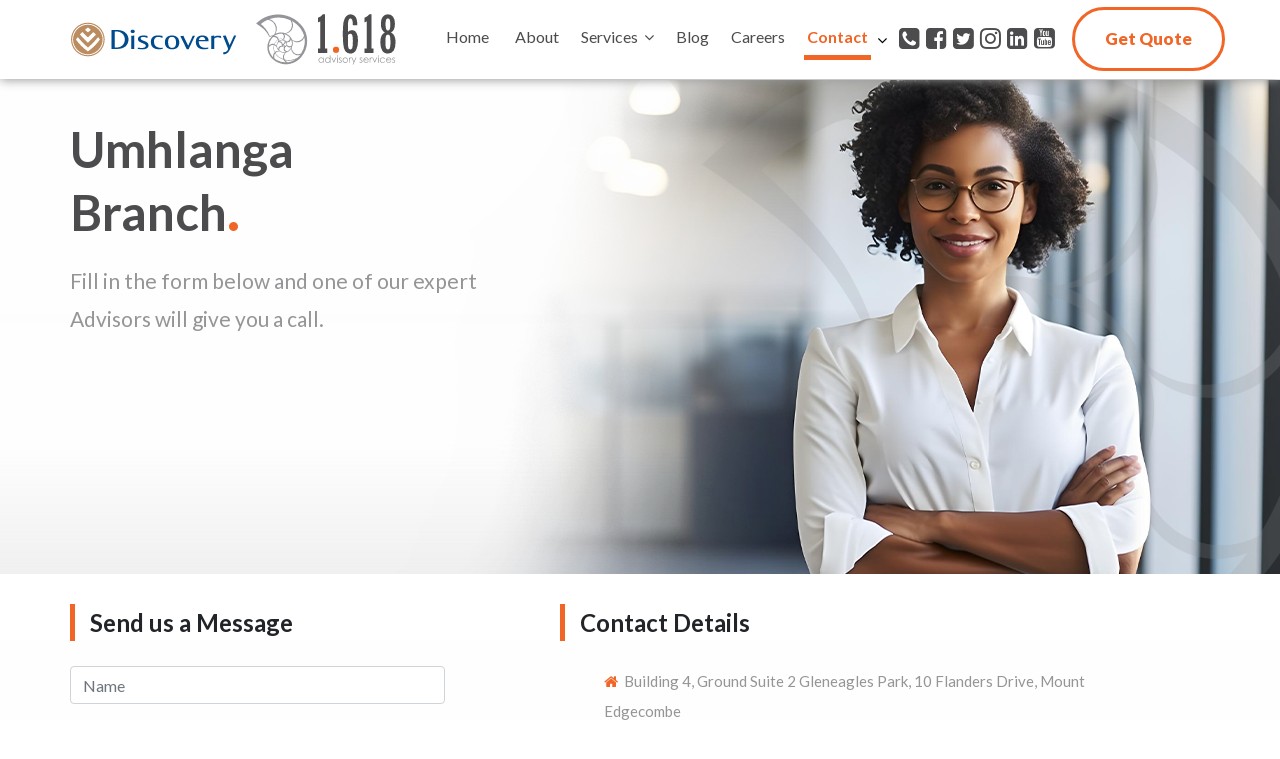

--- FILE ---
content_type: text/html; charset=UTF-8
request_url: https://1618.co.za/umhlanga
body_size: 11605
content:
<!doctype html>
<html lang="en">
    <head>
        <meta charset="utf-8">
        <meta name="viewport" content="width=device-width, initial-scale=1, shrink-to-fit=no">
        
        <meta name="facebook-domain-verification" content="kp0oo5fl9x7ukqan0o8ajgmb9di9uf" />
        <!--<script id="Cookiebot" src="https://consent.cookiebot.com/uc.js" data-cbid="8c7e8bc3-daa4-49fc-9bd7-ae870d212617" data-blockingmode="auto" type="text/javascript"></script>-->
        <!--Site Meta -->
<title>Umhlanga Branch - 1.618 Advisory Services</title>

<meta name="keywords" content='Car Insurance, Corporate Insurance, Building Insurance, Gap Cover, Household Insurance, Investments, Life Insurance, Medical Aid, Retirement Planning, Vitality Wellness, Wills and Estates'>
<meta name="author" content='1.618 Advisory Services'>
<meta name="title" content="1.618 Advisory Services - Umhlanga Branch">
<meta name="description" content="Find the contact details for 1.618 Advisory Services in Umhlanga Branch or send them a direct message for a callback.">
<link rel="canonical" href="" />
<meta name="robots" content="index, follow">

<!--Facebook & Linkedin Meta -->
<meta property="og:url" content="" />
<meta property="og:type" content="website" />
<meta property="og:title" content="1.618 Advisory Services - 1.618 Advisory Services - Umhlanga Branch" />
<meta property="og:description" content="Find the contact details for 1.618 Advisory Services in Umhlanga Branch or send them a direct message for a callback." />
<meta property="og:image" content="/storage/app/media/logo.png" />
<meta property="fb:pages" content='196493727062297'>

<!--Twitter Meta -->
<meta name="twitter:card" content="summary_large_image">
<meta name="twitter:site" content='@1618Advisory'>
<meta name="twitter:creator" content='@1618Advisory'>
<meta name="twitter:title" content='Umhlanga Branch - 1.618 Advisory Services'>
<meta name="twitter:description" content="Find the contact details for 1.618 Advisory Services in Umhlanga Branch or send them a direct message for a callback.">
<meta name="twitter:image" content="/storage/app/media/logo.png">

<!--Google Meta -->
<!-- Google Tag Manager -->
<!-- Google Tag Manager -->
<script>(function(w,d,s,l,i){w[l]=w[l]||[];w[l].push({'gtm.start':
new Date().getTime(),event:'gtm.js'});var f=d.getElementsByTagName(s)[0],
j=d.createElement(s),dl=l!='dataLayer'?'&l='+l:'';j.async=true;j.src=
'https://www.googletagmanager.com/gtm.js?id='+i+dl;f.parentNode.insertBefore(j,f);
})(window,document,'script','dataLayer','GTM-PZP76GD');</script>
<!-- End Google Tag Manager -->
<!-- End Google Tag Manager -->


<script type="application/ld+json" data-cookieconsent="statistics">
 {
  "@context": "https://schema.org",
  "@type": "LocalBusiness",
  "name": "1.618 Advisory Services",
  "url": "https://1618.co.za",
  "image": "/storage/app/media/logo.png",
 "logo": "/storage/app/media/logo.png",
   "email": "info@1618.co.za",
   "telephone": "27110686600",
   "address": {
 "@type": "PostalAddress",
  "addressCountry": "ZA",
   "addressLocality": "Johannesburg",
   "addressRegion": "Gauteng",
   "postalCode": "2194",
   "streetAddress": "Blueberry Office Park Block C, Unit 19, First Floor, Apple Street, Rand Park Ridge Ext. 114"
  },
   "geo": {
 "@type": "GeoCoordinates",
 "latitude": "-26.0835744",
 "longitude": "27.929821"
 },
   "priceRange": "$$",
  "openingHoursSpecification": {
 "@type": "OpeningHoursSpecification",
 "dayOfWeek": [
   "Monday",
    "Tuesday",
    "Wednesday",
    "Thursday",
    "Friday"
   ],
  "opens": "08:00",
   "closes": "17:00"
  },
  "sameAs": [
    "https://www.facebook.com/1.618advisoryservices",
      "https://www.linkedin.com/company/1-618-financial-services",
      "https://twitter.com/1618Advisory",
      "https://www.instagram.com/1.618_advisory_services/"
    ],
  "description": " 1.618 Advisory Services - Find the contact details for 1.618 Advisory Services in Umhlanga Branch or send them a direct message for a callback."
 }
</script>

        <link rel="icon" href="https://1618.co.za/themes/1618/assets/images/favicon.ico">
        <link href="https://1618.co.za/themes/1618/assets/css/app.css" rel="stylesheet">
        <link rel="stylesheet" href="https://cdn.jsdelivr.net/npm/bootstrap@4.6.0/dist/css/bootstrap.min.css" integrity="sha384-B0vP5xmATw1+K9KRQjQERJvTumQW0nPEzvF6L/Z6nronJ3oUOFUFpCjEUQouq2+l" crossorigin="anonymous">

        <link href="https://1618.co.za/themes/1618/assets/css/font-awesome-4.7.0/css/font-awesome.min.css" rel="stylesheet">
	<link href="https://1618.co.za/themes/1618/assets/css/flat-icon/flaticon.css" rel="stylesheet">
        <link href="https://fonts.googleapis.com/css?family=Lato:300,400,700,900&display=swap" rel="stylesheet">
        <link href="https://1618.co.za/themes/1618/assets/css/style.css" rel="stylesheet">
        <link href="https://1618.co.za/themes/1618/assets/css/responsive.css" rel="stylesheet">
        				<!-- Facebook Pixel Code -->
				<script data-cookieconsent="marketing">
				!function(f,b,e,v,n,t,s)
				{if(f.fbq)return;n=f.fbq=function(){n.callMethod?
				n.callMethod.apply(n,arguments):n.queue.push(arguments)};
				if(!f._fbq)f._fbq=n;n.push=n;n.loaded=!0;n.version='2.0';
				n.queue=[];t=b.createElement(e);t.async=!0;
				t.src=v;s=b.getElementsByTagName(e)[0];
				s.parentNode.insertBefore(t,s)}(window,document,'script',
				'https://connect.facebook.net/en_US/fbevents.js');
				 fbq('init', '2880024692028564');
				fbq('track', 'PageView');
				</script>
				<noscript>
				 <img height="1" width="1"
				src="https://www.facebook.com/tr?id=2880024692028564&ev=PageView
				&noscript=1"/>
				</noscript>
				<!-- End Facebook Pixel Code -->
    </head>
    <body class="layout-default page-branches-umhlanga">
  <!--  <div class="container-fluid px-0 mx-0 my-0 covid"
         style="background: #e2e2e3; color: #222; margin-top: -4px !important; height: 42px; padding-top: 5.3px;">
        <div class="col-12 text-center" style="text-align: center !important; ">
            <p style="color: #222;">South African Government's Covid-19 Portal:&nbsp;&nbsp;
                <a style="color: #fff; border-radius: 40px;
padding: 0 20px 2px 20px; display: inline-block; text-decoration: none; border: 0px transparent !important; background: #4c4c4e;" href="https://sacoronavirus.co.za"
                   target="new">sacoronavirus.co.za
                </a>
            </p>
        </div>
    </div>-->


    <!-- Google Tag Manager (noscript) -->
        <noscript><iframe src="https://www.googletagmanager.com/ns.html?id=GTM-PZP76GD"
        height="0" width="0" style="display:none;visibility:hidden"></iframe></noscript>
        <!-- End Google Tag Manager (noscript) -->
        <div id="site-header" class="site-header navbar navbar-default">
            <div class="container site_navigation_container">
    <div class="site_navigation">
        <div class="row">
            <div class="col-8 px-0">
                <nav class="navbar navbar-expand-md navbar-light">

                    <a class="navbar-brand" href="https://1618.co.za"><img class="discovery"
                                                                           src="https://1618.co.za/themes/1618/assets/images/discovery.svg"
                                                                           alt="Discovery Logo"/></a>
                    <a class="navbar-brand" href="https://1618.co.za"><img class="site-logo"
                                                                           src="https://1618.co.za/themes/1618/assets/images/logo.svg"
                                                                           alt="1.618 Advisory Logo"/></a>

                    <button class="navbar-toggler" id="main-menu" type="button" data-toggle="collapse"
                            data-target="#navbarSupportedContent" aria-controls="navbarSupportedContent"
                            aria-expanded="false" aria-label="Toggle navigation">
                        <span class="navbar-toggler-icon"></span>
                    </button>

                    <div class="collapse navbar-collapse" id="navbarSupportedContent">
                        <ul class="navbar-nav py-4 py-md-0 ml-3 mobile-menu-slide-out">
                            <li class="nav-item px-2 mx-1 ">
                                <a class="nav-link" href="https://1618.co.za">Home</a>
                            </li>
                            <li class="nav-item px-2 ">
                                <a class="nav-link" href="https://1618.co.za/about">About</a>
                            </li>
                            <li class="nav-item px-2 ">
                                <a class="nav-link dropdown-toggle" data-toggle="dropdown" href="#" role="button"
                                   aria-haspopup="true" aria-expanded="false">
                                    Services&nbsp;&nbsp;<span class="dp_down"><i class="fa fa-angle-down"
                                                                                 aria-hidden="true"></i>
</span></a>
                                <div class="dropdown-menu">
                                <a class="dropdown-item" href="https://1618.co.za/services/accounting-and-tax">Accounting and Tax</a>
                                <a class="dropdown-item" href="https://1618.co.za/services/car">Car Insurance</a>
                                <a class="dropdown-item" href="https://1618.co.za/services/corporate-insurance">Corporate Insurance</a>
                                <a class="dropdown-item" href="https://1618.co.za/services/building">Building Insurance</a>
                                <a class="dropdown-item" href="https://1618.co.za/services/gap">Gap Cover</a>
                                <a class="dropdown-item" href="https://1618.co.za/services/household">Household Insurance</a>
                                <a class="dropdown-item" href="https://1618.co.za/services/investments">Investments</a>
                                <a class="dropdown-item" href="https://1618.co.za/services/life">Life Insurance</a>
                                <!-- <a class="dropdown-item" href="https://1618.co.za/services/business">Business Insurance</a> -->
                                <a class="dropdown-item" href="https://1618.co.za/services/medical">Medical Aid</a>
                                <a class="dropdown-item" href="https://1618.co.za/services/retirement-planning">Retirement Planning</a>
                                <a class="dropdown-item" href="https://1618.co.za/services/vitality">Vitality</a>
                                 <a class="dropdown-item" href="https://1618.co.za/wellness">Wellness</a>
                                 <a class="dropdown-item" href="https://1618.co.za/services/wills-and-estates">Wills and Estates</a>

                                </div>
                            </li>
                            <li class="nav-item px-2 ">
                                <a class="nav-link" href="https://1618.co.za/knowledgehub">Blog</a>
                            </li>
                            <li class="nav-item px-2 ">
                                <a class="nav-link" href="https://1618.co.za/careers">Careers</a>
                            </li>
<li class="nav-item px-2 active">
    <div class="nav-link-wrapper d-flex justify-content-between align-items-center">
        <a class="nav-link" href="https://1618.co.za/contact">Contact</a>
        <button class="dropdown-toggle dropdown-toggle-contact border-0 bg-transparent" data-toggle="dropdown" aria-haspopup="true" aria-expanded="false">
            <span class="dp_down"><i class="fa fa-angle-down" aria-hidden="true"></i></span>
        </button>
    </div>
    <div class="dropdown-menu">
        <a class="dropdown-item" href="https://1618.co.za/cape-town">Cape Town</a>
<a class="dropdown-item" href="https://1618.co.za/head-office">Head Office</a>
<a class="dropdown-item" href="https://1618.co.za/meyersdal">Meyersdal</a>
<a class="dropdown-item" href="https://1618.co.za/pretoria">Pretoria</a>
<a class="dropdown-item" href="https://1618.co.za/rosebank">Rosebank</a>
<a class="dropdown-item" href="https://1618.co.za/sandton">Sandton</a>
<a class="dropdown-item" href="https://1618.co.za/umhlanga">Umhlanga</a>

    </div>
</li>
                            <div id="mobile_menu_bottom">
                                <div id="m_button">
                                    <button type="button" class="btn" data-toggle="modal" data-target="#getQuote">Get
                                        Quote
                                    </button>
                                </div>
                                <div class="mobile_number">
                                    Call Us: &nbsp;&nbsp;&nbsp;<a href="tel:0110686600">011 &nbsp;&nbsp;068 &nbsp;&nbsp;6600</a>
                                </div>

                                <a class="msoc last_one" href="https://www.facebook.com/1.618advisoryservices/"
                                   target="new"><i class="fa fa-facebook"></i></a>
                                <a class="msoc last_one" href="https://twitter.com/1618Advisory" target="new"><i
                                        class="fa fa-twitter"></i></a>

                                <a class="msoc last_one" href="https://www.instagram.com/1.618_advisory_services/"
                                   target="new"><i class="fa fa-instagram"></i></a>
                                <a class="msoc last_one"
                                   href="https://www.linkedin.com/company/1-618-financial-services/" target="new"><i
                                        class="fa fa-linkedin"></i></a>
                                <a class="msoc last_one"
                                   href="https://www.youtube.com/@AdvisoryServices-hj4lc" target="new"><i
                                        class="fa fa-youtube"></i></a>
                            </div>
                        </ul>
                    </div>

                </nav>
            </div>

            <div class="col-4 px-0 hide_mobile">
                <div class="row">
                    <div class="col-12">
                        <!--<div class="col-4" id="top_call">
                            <a id="top_call_number" href="tel:0110686600">011 068 6600</a>
                        </div>-->

                        <div class="col-7" id="top_search">
                            <a href="tel:+27110686600" class="social_icon"><i class="fa fa-phone-square"
                                                                              aria-hidden="true"></i></a>
                            <a href="https://www.facebook.com/1.618advisoryservices/" target="new"
                               class="social_icon"><i class="fa fa-facebook-square" aria-hidden="true"></i></a>
                            <a href="https://twitter.com/1618Advisory" target="new" class="social_icon"><i
                                    class="fa fa-twitter-square" aria-hidden="true"></i></a>
                            <a href="https://www.instagram.com/1.618_advisory_services/" target="new"
                               class="social_icon"><i class="fa fa-instagram" aria-hidden="true"></i></a>
                            <a href="https://www.linkedin.com/company/1-618-financial-services/" target="new"
                               class="social_icon"><i class="fa fa-linkedin-square" aria-hidden="true"></i></a>
                               <a href="https://www.youtube.com/@AdvisoryServices-hj4lc" target="new"
                               class="social_icon"><i class="fa fa-youtube-square" aria-hidden="true"></i></a>
                        </div>

                        <div class="col-5 all-pages" id="top_button">
                            <button type="button" class="btn" data-toggle="modal" data-target="#getQuote">Get Quote
                            </button>
                        </div>
                                            </div>
                </div>
            </div>
        </div>
    </div>
</div>

<style>
@media (max-width: 768px) {
    .dropdown-toggle-contact {
        display: none;
    }
}
</style>        </div>
        <div id="site-content" class="site-content">
            <!-- Start -->
<div class="services">
    <div class="umhlanga">
        <div class="container slider main">
            <div class="row">


                <div class="col-7 slider_text">
                    <div class="mobile_padding">
                        <h1>
                            Umhlanga <br/>Branch<span class="orange">.</span>
                        </h1>
                        <p>
                            Fill in the form below and one of our expert <br>
                            Advisors will give you a call.

                        </p>
                    </div>
                    <div class="mobile_slider_image">
                        <img src="https://1618.co.za/themes/1618/assets/images/branches/umhlanga-mobile.webp" alt="Home Bottom"/>
                    </div>

                </div>


            </div>
        </div>
    </div>
</div>
</div>
<!-- End -->
<!-- Start -->
<div class="contact_head_container pb-2">
    <div class="container">
        <div class="row">
            <div class="col-5">
                <h2 class="contact_head mb-0">Send us a Message</h2>
            </div>
            <div class="col-7">
                <h2 class="contact_head mb-0">Contact Details</h2>
            </div>

        </div>


    </div>
</div>
<!-- End -->
<!-- Start -->
<div class="services">
    <div class="contact_bottom pt-lg-3 pt-0">
        <div class="container slider main">
            <div class="row">
                <div class="col-12 mb-5 showOnMobile">
                    <h2 class="contact_head showOnMobile">Send us a Message</h2>
                </div>
                <div class="col-5">
                       <form data-request="contactForm::onFormSubmit" id="main_contact_form">
        <input name="_token" type="hidden" value="HOSk1jVjkcrfiSbZO0fbqbRWu6f2QapZxtPFloeU">
        <div id="contactForm_forms_flash"></div>
        <!-- YOUR FORM FIELDS -->
       <div class="form-group">
		<input type="text" class="form-control" id="name" name="name" placeholder="Name" required="true">
       </div>
       <div class="form-group">
           <input type="text" class="form-control" id="surname" name="surname" placeholder="Surname" required="true">
       </div>
       <div class="form-group">
           <input type="text" id="phone" name="phone" class="form-control" placeholder="Cellphone Number" required="true">
       </div>
       <div class="form-group">

       <input type="email" class="form-control" id="email" name="email" aria-describedby="emailHelp" placeholder="Email" required="true">
       </div>

       <div class="form-group">

       <select id="meeting" name="Meeting" class="form-control browser-default custom-select" style="margin-top: 0px;" required>
           <option value="" disabled selected>Preferred Meeting Method?</option>
           <option value="Whatsapp Call / Video">Whatsapp Call / Video</option>
           <option value="Zoom">Zoom</option>
           <option value="Skype">Skype</option>

       </select>
           <input type="hidden" id="interestedIn" name="Interested_In" value="">

       </div>
       
           <div id="contactForm" class="g-recaptcha" data-sitekey="6Le5U6AdAAAAAAsNSFWlHaO8LXsrQsS1hcwtbGQ3" data-theme="light" data-type="image" data-size="normal"></div>
       <input type="hidden" id="source" name="source" value="">
       <input type="hidden" id="fbcid" name="fbclid" value="">
       <input type="hidden" id="gid" name="gclid" value="">
       <input type="hidden" id="url" name="url" value="https://1618.co.za/umhlanga">



       <!-- SUBMIT BUTTON -->
 		<button type="submit" class="btn">Send Now</button>
    </form>
                </div>
                <div class="col-7">
                    <div class="container">
                        <h2 class="contact_head mb-2 showOnMobile">Contact Details</h2>
                        <p class="px-4"><i class="fa fa-home"></i>&nbsp;&nbsp;<a
                                href="https://www.google.com/maps/search/Building+4,+Ground+Suite+2+Gleneagles+Park,+10+Flanders+Drive,+Mount+Edgecombe/@-29.7169393,31.0520941,17z/data=!3m1!4b1"
                                style="color: #939597;" target="_blank">Building 4, Ground Suite 2 Gleneagles Park, 10
                            Flanders Drive, Mount Edgecombe</a><br/>

                            <i class="fa fa-phone"></i>&nbsp;&nbsp;<a href="tel:0315021381" target="_blank"
                                                                      style="color: #939597;">031 502-1381 / 031
                                502-1528 </a>
                            &nbsp;&nbsp;&nbsp;<i class="fa fa-at"></i> <a href="mailto:info@1618.co.za"
                                                                          target="_blank"
                                                                          style="color: #939597;">info@1618.co.za</a>
                        </p>
                    </div>
                    <h2 class="contact_head mt-5 mb-3">Director Profile</h2>
                    <div class="container bosses">
                        <div class="row">
                            <div class="col-12">
                                <div class="row">
                                    <div id="summary3">
                                        <h2>Tyrone Hodgson <span class="fancy_side_border"></span></h2>
                                        <h2 class="pb-3">Director of 1.618</h2>
                                        <p class="collapse" id="collapseSummary3">
                                            It’s not about the products we sell, but rather about the plans around them.
                                            The product is secondary to the advice. It will always be about offering
                                            appropriate advice versus putting the emphasis on what’s available.’ That’s
                                            what Tyrone believes to be what sets 1.618 Advisory Services apart from
                                            other firms. Tyrone is a detail-oriented professional with a desire to excel
                                            and add value to his business relationships. That’s why he has dedicated
                                            his time to understanding the intricacies of insurance systems. Through keen
                                            observation and his passion for knowledge, Tyrone has saved his clients
                                            hundreds of thousands of rands, where others had overlooked ambiguities in
                                            the system. Tyrone’s approach focuses on educating, growing, assisting, and
                                            encouraging his clients throughout their financial journey. This drive has
                                            brought Tyrone, and his sister Candice, to head up one of the top three
                                            biggest distributing offices that Discovery has to offer. With this position
                                            of influence, global reach is a natural evolution as 1.618 secures its place
                                            in the financial advisor sector of London.
                                        </p>
                                        <a href="#collapseSummary3" class="collapsed" data-toggle="collapse"
                                           aria-expanded="false" aria-controls="collapseSummary3"></a>
                                    </div>
                                </div>
                            </div>
                            <div class="col-12 pt-5">
                                <div class="row">
                                    <div id="summary4">
                                        <h2>Candice Giles <span class="fancy_side_border"></span></h2>
                                        <h2 class="pb-3">1.618 Group CEO</h2>
                                        <p class="collapse" id="collapseSummary4">
                                            At the helm of 1.618 is Candice Giles, whose sheer determination to be
                                            successful in business and life means that she doesn't accept anything less
                                            than excellence. Candice heads up Operations, Training and Development
                                            within 1.618. These are skills she gained from years of working her
                                            way up within Discovery, where she was repeatedly recognized as one of the
                                            top ten consultants in the South Africa on numerous occasions. Candice is a
                                            believer in creating
                                            opportunities, and her journey to lead 1.618, which is one of Discovery’s
                                            top associated brokerages is testimony to that. Candice and her brother,
                                            Tyrone Hodgson, started 1.618 Advisory Services from the need to create, and
                                            leave, a phenomenal legacy. Their partnership is unique in that they have
                                            shared the same goals, vision and values from childhood.
                                        </p>
                                        <a href="#collapseSummary4" class="collapsed" data-toggle="collapse"
                                           aria-expanded="false" aria-controls="collapseSummary4"></a>
                                    </div>
                                </div>
                            </div>
                        </div>
                    </div>
                </div>

            </div>
        </div>
    </div>
</div>
</div>
<!-- End -->


<script src="https://maps.googleapis.com/maps/api/js?key=AIzaSyAunAGg12s8ko6sEXfvJStkDJn-9ZHHWck"></script>
<div id="map_canvas"></div>

<div>
<!-- Begin Brevo Form -->
<!-- START - We recommend to place the below code in head tag of your website html  -->
<style>
  @font-face {
    font-display: block;
    font-family: Roboto;
    src: url(https://assets.brevo.com/font/Roboto/Latin/normal/normal/7529907e9eaf8ebb5220c5f9850e3811.woff2) format("woff2"), url(https://assets.brevo.com/font/Roboto/Latin/normal/normal/25c678feafdc175a70922a116c9be3e7.woff) format("woff")
  }

  @font-face {
    font-display: fallback;
    font-family: Roboto;
    font-weight: 600;
    src: url(https://assets.brevo.com/font/Roboto/Latin/medium/normal/6e9caeeafb1f3491be3e32744bc30440.woff2) format("woff2"), url(https://assets.brevo.com/font/Roboto/Latin/medium/normal/71501f0d8d5aa95960f6475d5487d4c2.woff) format("woff")
  }

  @font-face {
    font-display: fallback;
    font-family: Roboto;
    font-weight: 700;
    src: url(https://assets.brevo.com/font/Roboto/Latin/bold/normal/3ef7cf158f310cf752d5ad08cd0e7e60.woff2) format("woff2"), url(https://assets.brevo.com/font/Roboto/Latin/bold/normal/ece3a1d82f18b60bcce0211725c476aa.woff) format("woff")
  }

  #sib-container input:-ms-input-placeholder {
    text-align: left;
    font-family: Lato, webFonts;
    color: #c0ccda;
  }

  #sib-container input::placeholder {
    text-align: left;
    font-family: Lato, webFonts;
    color: #c0ccda;
  }

  #sib-container textarea::placeholder {
    text-align: left;
    font-family: Lato, webFonts;
    color: #c0ccda;
  }

  #sib-container a {
    text-decoration: underline;
    color: #f26527;
  }
  
  .sib-form-block p {
      font-size: 2rem;
 }
</style>
<link rel="stylesheet" href="https://sibforms.com/forms/end-form/build/sib-styles.css">
<link rel="stylesheet" href="https://fonts.googleapis.com/css2?family=Lato&amp;&amp;display=swap">
<!--  END - We recommend to place the above code in head tag of your website html -->

<!-- START - We recommend to place the below code where you want the form in your website html  -->
<div class="sib-form" style="text-align: center;
                 background-image: url(https://img.mailinblue.com/5011320/images/content_library/original/686646496c92bb5303e24cb9.png);           background-size: cover;         background-repeat: no-repeat;         background-position: center center; ">
  <div id="sib-form-container" class="sib-form-container">
    <div id="error-message" class="sib-form-message-panel" style="font-size:16px; text-align:left; font-family:Helvetica, sans-serif; color:#661d1d; background-color:#ffeded; border-radius:3px; border-color:#ff4949;max-width:540px;">
      <div class="sib-form-message-panel__text sib-form-message-panel__text--center">
        <svg viewBox="0 0 512 512" class="sib-icon sib-notification__icon">
          <path d="M256 40c118.621 0 216 96.075 216 216 0 119.291-96.61 216-216 216-119.244 0-216-96.562-216-216 0-119.203 96.602-216 216-216m0-32C119.043 8 8 119.083 8 256c0 136.997 111.043 248 248 248s248-111.003 248-248C504 119.083 392.957 8 256 8zm-11.49 120h22.979c6.823 0 12.274 5.682 11.99 12.5l-7 168c-.268 6.428-5.556 11.5-11.99 11.5h-8.979c-6.433 0-11.722-5.073-11.99-11.5l-7-168c-.283-6.818 5.167-12.5 11.99-12.5zM256 340c-15.464 0-28 12.536-28 28s12.536 28 28 28 28-12.536 28-28-12.536-28-28-28z" />
        </svg>
        <span class="sib-form-message-panel__inner-text">
                          Your subscription could not be saved. Please try again.
                      </span>
      </div>
    </div>
    <div></div>
    <div id="success-message" class="sib-form-message-panel" style="font-size:16px; text-align:left; font-family:Helvetica, sans-serif; color:#085229; background-color:#e7faf0; border-radius:3px; border-color:#13ce66;max-width:540px;">
      <div class="sib-form-message-panel__text sib-form-message-panel__text--center">
        <svg viewBox="0 0 512 512" class="sib-icon sib-notification__icon">
          <path d="M256 8C119.033 8 8 119.033 8 256s111.033 248 248 248 248-111.033 248-248S392.967 8 256 8zm0 464c-118.664 0-216-96.055-216-216 0-118.663 96.055-216 216-216 118.664 0 216 96.055 216 216 0 118.663-96.055 216-216 216zm141.63-274.961L217.15 376.071c-4.705 4.667-12.303 4.637-16.97-.068l-85.878-86.572c-4.667-4.705-4.637-12.303.068-16.97l8.52-8.451c4.705-4.667 12.303-4.637 16.97.068l68.976 69.533 163.441-162.13c4.705-4.667 12.303-4.637 16.97.068l8.451 8.52c4.668 4.705 4.637 12.303-.068 16.97z" />
        </svg>
        <span class="sib-form-message-panel__inner-text">
                          Your subscription has been successful.
                      </span>
      </div>
    </div>
    <div></div>
    <div id="sib-container" class="sib-container--large sib-container--vertical" style="text-align:center; background-color:rgba(255,255,255,1); max-width:540px; border-radius:7px; border-width:1px; border-color:#cecece; border-style:solid; direction:ltr">
      <form id="sib-form" method="POST" action="https://2ecf8b90.sibforms.com/serve/[base64]" data-type="subscription">
        <div style="padding: 8px 0;">
          <div class="sib-form-block" style="font-size:32px; text-align:center; font-weight:700; font-family:Lato, webFonts; color:#3C4858; background-color:transparent; text-align:center">
            <p>Subscribe to the 1.618 Newsletter</p>
          </div>
        </div>
        <div style="padding: 8px 0;">
          <div class="sib-input sib-form-block">
            <div class="form__entry entry_block">
              <div class="form__label-row ">
                <label class="entry__label" style="font-weight: 700; text-align:left; font-size:16px; text-align:left; font-weight:700; font-family:Lato, webFonts; color:#3c4858;" for="EMAIL" data-required="*">Enter your email address to subscribe</label>

                <div class="entry__field">
                  <input class="input " type="text" id="EMAIL" name="EMAIL" autocomplete="off" placeholder="Email Address" data-required="true" required />
                </div>
              </div>

              <label class="entry__error entry__error--primary" style="font-size:16px; text-align:left; font-family:Helvetica, sans-serif; color:#661d1d; background-color:#ffeded; border-radius:3px; border-color:#ff4949;">
              </label>
              <label class="entry__specification" style="font-size:12px; text-align:left; font-style:italic; font-family:Lato, webFonts; color:#8390A4; text-align:left">
                Provide your email address to subscribe. For e.g abc@xyz.com
              </label>
            </div>
          </div>
        </div>
        <div style="padding: 8px 0;">
          <div class="sib-form-block" style="text-align: center">
            <button class="sib-form-block__button sib-form-block__button-with-loader" style="font-size:16px; text-align:center; font-weight:700; font-family:Lato, webFonts; color:#FFFFFF; background-color:#4d4d4f; border-radius:20px; border-width:0px;" form="sib-form" type="submit">
              <svg class="icon clickable__icon progress-indicator__icon sib-hide-loader-icon" viewBox="0 0 512 512" style="">
                <path d="M460.116 373.846l-20.823-12.022c-5.541-3.199-7.54-10.159-4.663-15.874 30.137-59.886 28.343-131.652-5.386-189.946-33.641-58.394-94.896-95.833-161.827-99.676C261.028 55.961 256 50.751 256 44.352V20.309c0-6.904 5.808-12.337 12.703-11.982 83.556 4.306 160.163 50.864 202.11 123.677 42.063 72.696 44.079 162.316 6.031 236.832-3.14 6.148-10.75 8.461-16.728 5.01z" />
              </svg>
              SUBSCRIBE
            </button>
          </div>
        </div>

        <input type="text" name="email_address_check" value="" class="input--hidden">
        <input type="hidden" name="locale" value="en">
      </form>
    </div>
  </div>
</div>
<!-- END - We recommend to place the above code where you want the form in your website html  -->

<!-- START - We recommend to place the below code in footer or bottom of your website html  -->
<script>
  window.REQUIRED_CODE_ERROR_MESSAGE = 'Please choose a country code';
  window.LOCALE = 'en';
  window.EMAIL_INVALID_MESSAGE = window.SMS_INVALID_MESSAGE = "The information provided is invalid. Please review the field format and try again.";

  window.REQUIRED_ERROR_MESSAGE = "This field cannot be left blank. ";

  window.GENERIC_INVALID_MESSAGE = "The information provided is invalid. Please review the field format and try again.";




  window.translation = {
    common: {
      selectedList: '{quantity} list selected',
      selectedLists: '{quantity} lists selected',
      selectedOption: '{quantity} selected',
      selectedOptions: '{quantity} selected',
    }
  };

  var AUTOHIDE = Boolean(0);
</script>

<script defer src="https://sibforms.com/forms/end-form/build/main.js"></script>


<!-- END - We recommend to place the above code in footer or bottom of your website html  -->
<!-- End Brevo Form --></div>
<script>

    var locations = [
        ['1.618 Umhlanga Branch ', -29.7169002, 31.0542435, 1]
    ];

    var map;
    var markers = [];

    function init() {
        map = new google.maps.Map(document.getElementById('map_canvas'), {
            zoom: 10,
            center: new google.maps.LatLng(-29.7169002, 31.0542435),
            mapTypeId: google.maps.MapTypeId.ROADMAP
        });

        var num_markers = locations.length;
        for (var i = 0; i < num_markers; i++) {
            markers[i] = new google.maps.Marker({
                position: {lat: locations[i][1], lng: locations[i][2]},
                map: map,
                html: locations[i][0],
                id: i,
            });

            google.maps.event.addListener(markers[i], 'click', function () {
                var infowindow = new google.maps.InfoWindow({
                    id: this.id,
                    content: this.html,
                    position: this.getPosition()
                });
                google.maps.event.addListenerOnce(infowindow, 'closeclick', function () {
                    markers[this.id].setVisible(true);
                });
                this.setVisible(false);
                infowindow.open(map);
            });
        }
    }

    init();
</script>        </div>
        <div id="site-footer" class="site-footer">
            <div class="footer">
    <div class="container">
        <div class="row">
            <div class="col-12">
                <p>
                    2026 &copy; 1.618 Advisory Services PTY Ltd | Registration No. 2012/115015/07 | Vat No. 4070262623 |
                    Directors: Candice Giles, Tyrone Hodgson | 1.618 Advisory Services
                    is a juristic representative of Discovery Life Limited, an authorised financial services provider,
                    FSP 18147
                </p>
                <p>
                    <a href="https://1618.co.za/storage/app/media/2025-07/sd-complaints-process.pdf" target="new">Group Complaints Policy</a> &nbsp;&nbsp;|&nbsp;&nbsp;
                    <a href="https://1618.co.za/storage/app/media/2025-06/Conflict%20of%20Interest%20Policy%202024.pdf" target="new">Group Conflict of Interest Policy </a> &nbsp;&nbsp;|&nbsp;&nbsp;
                   <!-- <a href="https://1618.co.za/themes/1618/assets/docs/Group-Privacy-Policy.pdf" target="new">Privacy Policy</a> &nbsp;&nbsp;|&nbsp;&nbsp;-->
                    <a href="https://1618.co.za/storage/app/media/2025-08/1618ADV%20-%20PAIA%20Manual%202025.pdf" target="new">PAIA Manual</a> &nbsp;&nbsp;|&nbsp;&nbsp;
                    <a href="https://1618.co.za/storage/app/media/2025-06/ADV-Policy-2025-POPIAct.pdf" target="new">POPIA</a> &nbsp;&nbsp;|&nbsp;&nbsp;
                    <a href="https://1618.co.za/storage/app/media/2025-06/ADV-Policy-2025-Cookie-Policy.pdf" target="new"> Cookie Policy</a>  &nbsp;&nbsp;|&nbsp;&nbsp;
                                        <a href="https://1618.co.za/storage/app/media/2025-06/adv-policy-2025-website-email-privacy-statement-policy.pdf" target="new">Privacy Policy</a>
                                         <a href="https://1618.co.za/forms/opt-out" target="new">&nbsp;&nbsp;|&nbsp;&nbsp;Personal Information Update Request</a>

                </p>
            </div>

        </div>


    </div>
</div>
&nbsp;        </div>

        <!--<script id="CookieDeclaration" src="https://consent.cookiebot.com/8c7e8bc3-daa4-49fc-9bd7-ae870d212617/cd.js" type="text/javascript" async></script>-->

<div class="modal fade" id="getQuote" tabindex="-1" role="dialog" aria-labelledby="ModalCenterTitle" aria-hidden="true">
  <div class="modal-dialog modal-dialog-centered" role="document">
    <div class="modal-content">
      <div class="modal-header">
        <h5 class="modal-title" id="ModalLongTitle">Fill in the form below and we'll contact you.</h5>
        <button type="button" class="close" data-dismiss="modal" aria-label="Close">
          <span aria-hidden="true">&times;</span>
        </button>
      </div>
      <div class="modal-body">
<form class="getQuoteForm" data-request="genericForm::onFormSubmit">

    <input name="_token" type="hidden" value="HOSk1jVjkcrfiSbZO0fbqbRWu6f2QapZxtPFloeU">

    <div id="genericForm_forms_flash"></div>

    <div class="form-group">
        <input type="text" id="name" name="name" class="form-control" placeholder="Name" required="true">
    </div>

    <div class="form-group">
        <input type="text" id="surname" name="surname" class="form-control" placeholder="Surname" required="true">
    </div>

    <div class="form-group">
        <input type="text" id="phone" name="phone" class="form-control" placeholder="Cellphone Number" required="true">
    </div>

    <div class="form-group">
        <input type="text" id="email" name="email" class="form-control" placeholder="Email" required="true">
    </div>
    <div class="form-group">
        <select id="interestedIn" name="Interested_In" class="form-control browser-default custom-select" >
            
            
            
            
            
            
            
            
            
            
            
                                                                                    
        </select>

                <select id="meeting" name="Meeting" class="form-control browser-default custom-select" style="margin-top: 20px;" required>
            <option value="" disabled selected>Preferred Meeting Method?</option>
            <option value="Whatsapp Call / Video">Whatsapp Call / Video</option>
            <option value="Zoom">Zoom</option>
            <option value="Skype">Skype</option>

        </select>
        
    </div>

    <div class="form-group">
            <div id="genericForm" class="g-recaptcha" data-sitekey="6Le5U6AdAAAAAAsNSFWlHaO8LXsrQsS1hcwtbGQ3" data-theme="light" data-type="image" data-size="normal"></div>
    </div>

    <input type="hidden" id="source" name="source" value="">
    <input type="hidden" id="fbcid" name="fbclid" value="">
    <input type="hidden" id="gid" name="gclid" value="">
    <input type="hidden" id="url" name="url" value="https://1618.co.za/umhlanga">


    <button id="simpleContactSubmitButton" type="submit" class="btn btn-default">Send Now</button>

</form>

      </div>

    </div>
  </div>
</div>
        <script src="https://1618.co.za/themes/1618/assets/js/app.js"></script>
<!--        <script src="https://code.jquery.com/jquery-3.5.1.slim.min.js" integrity="sha384-DfXdz2htPH0lsSSs5nCTpuj/zy4C+OGpamoFVy38MVBnE+IbbVYUew+OrCXaRkfj" crossorigin="anonymous"></script>-->
<!--        <script src="https://cdn.jsdelivr.net/npm/bootstrap@4.6.0/dist/js/bootstrap.bundle.min.js" integrity="sha384-Piv4xVNRyMGpqkS2by6br4gNJ7DXjqk09RmUpJ8jgGtD7zP9yug3goQfGII0yAns" crossorigin="anonymous"></script>-->

        <script src="/modules/system/assets/js/framework.combined-min.js"></script>
<link rel="stylesheet" property="stylesheet" href="/modules/system/assets/css/framework.extras-min.css">
        <script src="https://www.google.com/recaptcha/api.js?onload=onloadCallback&amp;render=explicit" async="async" defer="defer"></script>
<script src="https://1618.co.za/plugins/martin/forms/assets/js/recaptcha.js"></script>
	<script src="https://1618.co.za/themes/1618/assets/js/main.js"></script>

    </body>

</html>
<style>
    #CybotCookiebotDialogBodyLevelButtonsSelectPane, #CybotCookiebotDialogBodyLevelDetailsWrapper{
        display:none!important;
    }
    #CybotCookiebotDialog{
        opacity: 0.9!important;
        background: #000;
        color: #fff !important;
    }
    #CybotCookiebotDialogBodyLevelButtonAccept {
        background: #f16527 !important;
        border: 1px solid #f16527 !important;
        color: #fff!important;
    }
    #CybotCookiebotDialogBodyLevelButtonAccept:hover{
        background: #fff!important;
        color: #f16527!important;
        border: 1px solid #f16527!important;
    }
    #CybotCookiebotDialog a{
        color: #fff!important;
    }
    #CybotCookiebotDialog a:hover{
        color: #f16527!important;
    }
    .CookieDeclaration {
        display: none !important;
    }
    #CybotCookiebotDialogBodyContentTitle{
        color: #fff;
    }
</style>
<script>
    $( document ).ready(function() {
        $('#dob').focusin(function (){
            $(this).attr('type','date');
        }).focusout(function (){
            $(this).removeAttr('type');
        });
    });
</script>

--- FILE ---
content_type: text/html; charset=utf-8
request_url: https://www.google.com/recaptcha/api2/anchor?ar=1&k=6Le5U6AdAAAAAAsNSFWlHaO8LXsrQsS1hcwtbGQ3&co=aHR0cHM6Ly8xNjE4LmNvLnphOjQ0Mw..&hl=en&type=image&v=PoyoqOPhxBO7pBk68S4YbpHZ&theme=light&size=normal&anchor-ms=20000&execute-ms=30000&cb=upnxtc6u6q1
body_size: 49233
content:
<!DOCTYPE HTML><html dir="ltr" lang="en"><head><meta http-equiv="Content-Type" content="text/html; charset=UTF-8">
<meta http-equiv="X-UA-Compatible" content="IE=edge">
<title>reCAPTCHA</title>
<style type="text/css">
/* cyrillic-ext */
@font-face {
  font-family: 'Roboto';
  font-style: normal;
  font-weight: 400;
  font-stretch: 100%;
  src: url(//fonts.gstatic.com/s/roboto/v48/KFO7CnqEu92Fr1ME7kSn66aGLdTylUAMa3GUBHMdazTgWw.woff2) format('woff2');
  unicode-range: U+0460-052F, U+1C80-1C8A, U+20B4, U+2DE0-2DFF, U+A640-A69F, U+FE2E-FE2F;
}
/* cyrillic */
@font-face {
  font-family: 'Roboto';
  font-style: normal;
  font-weight: 400;
  font-stretch: 100%;
  src: url(//fonts.gstatic.com/s/roboto/v48/KFO7CnqEu92Fr1ME7kSn66aGLdTylUAMa3iUBHMdazTgWw.woff2) format('woff2');
  unicode-range: U+0301, U+0400-045F, U+0490-0491, U+04B0-04B1, U+2116;
}
/* greek-ext */
@font-face {
  font-family: 'Roboto';
  font-style: normal;
  font-weight: 400;
  font-stretch: 100%;
  src: url(//fonts.gstatic.com/s/roboto/v48/KFO7CnqEu92Fr1ME7kSn66aGLdTylUAMa3CUBHMdazTgWw.woff2) format('woff2');
  unicode-range: U+1F00-1FFF;
}
/* greek */
@font-face {
  font-family: 'Roboto';
  font-style: normal;
  font-weight: 400;
  font-stretch: 100%;
  src: url(//fonts.gstatic.com/s/roboto/v48/KFO7CnqEu92Fr1ME7kSn66aGLdTylUAMa3-UBHMdazTgWw.woff2) format('woff2');
  unicode-range: U+0370-0377, U+037A-037F, U+0384-038A, U+038C, U+038E-03A1, U+03A3-03FF;
}
/* math */
@font-face {
  font-family: 'Roboto';
  font-style: normal;
  font-weight: 400;
  font-stretch: 100%;
  src: url(//fonts.gstatic.com/s/roboto/v48/KFO7CnqEu92Fr1ME7kSn66aGLdTylUAMawCUBHMdazTgWw.woff2) format('woff2');
  unicode-range: U+0302-0303, U+0305, U+0307-0308, U+0310, U+0312, U+0315, U+031A, U+0326-0327, U+032C, U+032F-0330, U+0332-0333, U+0338, U+033A, U+0346, U+034D, U+0391-03A1, U+03A3-03A9, U+03B1-03C9, U+03D1, U+03D5-03D6, U+03F0-03F1, U+03F4-03F5, U+2016-2017, U+2034-2038, U+203C, U+2040, U+2043, U+2047, U+2050, U+2057, U+205F, U+2070-2071, U+2074-208E, U+2090-209C, U+20D0-20DC, U+20E1, U+20E5-20EF, U+2100-2112, U+2114-2115, U+2117-2121, U+2123-214F, U+2190, U+2192, U+2194-21AE, U+21B0-21E5, U+21F1-21F2, U+21F4-2211, U+2213-2214, U+2216-22FF, U+2308-230B, U+2310, U+2319, U+231C-2321, U+2336-237A, U+237C, U+2395, U+239B-23B7, U+23D0, U+23DC-23E1, U+2474-2475, U+25AF, U+25B3, U+25B7, U+25BD, U+25C1, U+25CA, U+25CC, U+25FB, U+266D-266F, U+27C0-27FF, U+2900-2AFF, U+2B0E-2B11, U+2B30-2B4C, U+2BFE, U+3030, U+FF5B, U+FF5D, U+1D400-1D7FF, U+1EE00-1EEFF;
}
/* symbols */
@font-face {
  font-family: 'Roboto';
  font-style: normal;
  font-weight: 400;
  font-stretch: 100%;
  src: url(//fonts.gstatic.com/s/roboto/v48/KFO7CnqEu92Fr1ME7kSn66aGLdTylUAMaxKUBHMdazTgWw.woff2) format('woff2');
  unicode-range: U+0001-000C, U+000E-001F, U+007F-009F, U+20DD-20E0, U+20E2-20E4, U+2150-218F, U+2190, U+2192, U+2194-2199, U+21AF, U+21E6-21F0, U+21F3, U+2218-2219, U+2299, U+22C4-22C6, U+2300-243F, U+2440-244A, U+2460-24FF, U+25A0-27BF, U+2800-28FF, U+2921-2922, U+2981, U+29BF, U+29EB, U+2B00-2BFF, U+4DC0-4DFF, U+FFF9-FFFB, U+10140-1018E, U+10190-1019C, U+101A0, U+101D0-101FD, U+102E0-102FB, U+10E60-10E7E, U+1D2C0-1D2D3, U+1D2E0-1D37F, U+1F000-1F0FF, U+1F100-1F1AD, U+1F1E6-1F1FF, U+1F30D-1F30F, U+1F315, U+1F31C, U+1F31E, U+1F320-1F32C, U+1F336, U+1F378, U+1F37D, U+1F382, U+1F393-1F39F, U+1F3A7-1F3A8, U+1F3AC-1F3AF, U+1F3C2, U+1F3C4-1F3C6, U+1F3CA-1F3CE, U+1F3D4-1F3E0, U+1F3ED, U+1F3F1-1F3F3, U+1F3F5-1F3F7, U+1F408, U+1F415, U+1F41F, U+1F426, U+1F43F, U+1F441-1F442, U+1F444, U+1F446-1F449, U+1F44C-1F44E, U+1F453, U+1F46A, U+1F47D, U+1F4A3, U+1F4B0, U+1F4B3, U+1F4B9, U+1F4BB, U+1F4BF, U+1F4C8-1F4CB, U+1F4D6, U+1F4DA, U+1F4DF, U+1F4E3-1F4E6, U+1F4EA-1F4ED, U+1F4F7, U+1F4F9-1F4FB, U+1F4FD-1F4FE, U+1F503, U+1F507-1F50B, U+1F50D, U+1F512-1F513, U+1F53E-1F54A, U+1F54F-1F5FA, U+1F610, U+1F650-1F67F, U+1F687, U+1F68D, U+1F691, U+1F694, U+1F698, U+1F6AD, U+1F6B2, U+1F6B9-1F6BA, U+1F6BC, U+1F6C6-1F6CF, U+1F6D3-1F6D7, U+1F6E0-1F6EA, U+1F6F0-1F6F3, U+1F6F7-1F6FC, U+1F700-1F7FF, U+1F800-1F80B, U+1F810-1F847, U+1F850-1F859, U+1F860-1F887, U+1F890-1F8AD, U+1F8B0-1F8BB, U+1F8C0-1F8C1, U+1F900-1F90B, U+1F93B, U+1F946, U+1F984, U+1F996, U+1F9E9, U+1FA00-1FA6F, U+1FA70-1FA7C, U+1FA80-1FA89, U+1FA8F-1FAC6, U+1FACE-1FADC, U+1FADF-1FAE9, U+1FAF0-1FAF8, U+1FB00-1FBFF;
}
/* vietnamese */
@font-face {
  font-family: 'Roboto';
  font-style: normal;
  font-weight: 400;
  font-stretch: 100%;
  src: url(//fonts.gstatic.com/s/roboto/v48/KFO7CnqEu92Fr1ME7kSn66aGLdTylUAMa3OUBHMdazTgWw.woff2) format('woff2');
  unicode-range: U+0102-0103, U+0110-0111, U+0128-0129, U+0168-0169, U+01A0-01A1, U+01AF-01B0, U+0300-0301, U+0303-0304, U+0308-0309, U+0323, U+0329, U+1EA0-1EF9, U+20AB;
}
/* latin-ext */
@font-face {
  font-family: 'Roboto';
  font-style: normal;
  font-weight: 400;
  font-stretch: 100%;
  src: url(//fonts.gstatic.com/s/roboto/v48/KFO7CnqEu92Fr1ME7kSn66aGLdTylUAMa3KUBHMdazTgWw.woff2) format('woff2');
  unicode-range: U+0100-02BA, U+02BD-02C5, U+02C7-02CC, U+02CE-02D7, U+02DD-02FF, U+0304, U+0308, U+0329, U+1D00-1DBF, U+1E00-1E9F, U+1EF2-1EFF, U+2020, U+20A0-20AB, U+20AD-20C0, U+2113, U+2C60-2C7F, U+A720-A7FF;
}
/* latin */
@font-face {
  font-family: 'Roboto';
  font-style: normal;
  font-weight: 400;
  font-stretch: 100%;
  src: url(//fonts.gstatic.com/s/roboto/v48/KFO7CnqEu92Fr1ME7kSn66aGLdTylUAMa3yUBHMdazQ.woff2) format('woff2');
  unicode-range: U+0000-00FF, U+0131, U+0152-0153, U+02BB-02BC, U+02C6, U+02DA, U+02DC, U+0304, U+0308, U+0329, U+2000-206F, U+20AC, U+2122, U+2191, U+2193, U+2212, U+2215, U+FEFF, U+FFFD;
}
/* cyrillic-ext */
@font-face {
  font-family: 'Roboto';
  font-style: normal;
  font-weight: 500;
  font-stretch: 100%;
  src: url(//fonts.gstatic.com/s/roboto/v48/KFO7CnqEu92Fr1ME7kSn66aGLdTylUAMa3GUBHMdazTgWw.woff2) format('woff2');
  unicode-range: U+0460-052F, U+1C80-1C8A, U+20B4, U+2DE0-2DFF, U+A640-A69F, U+FE2E-FE2F;
}
/* cyrillic */
@font-face {
  font-family: 'Roboto';
  font-style: normal;
  font-weight: 500;
  font-stretch: 100%;
  src: url(//fonts.gstatic.com/s/roboto/v48/KFO7CnqEu92Fr1ME7kSn66aGLdTylUAMa3iUBHMdazTgWw.woff2) format('woff2');
  unicode-range: U+0301, U+0400-045F, U+0490-0491, U+04B0-04B1, U+2116;
}
/* greek-ext */
@font-face {
  font-family: 'Roboto';
  font-style: normal;
  font-weight: 500;
  font-stretch: 100%;
  src: url(//fonts.gstatic.com/s/roboto/v48/KFO7CnqEu92Fr1ME7kSn66aGLdTylUAMa3CUBHMdazTgWw.woff2) format('woff2');
  unicode-range: U+1F00-1FFF;
}
/* greek */
@font-face {
  font-family: 'Roboto';
  font-style: normal;
  font-weight: 500;
  font-stretch: 100%;
  src: url(//fonts.gstatic.com/s/roboto/v48/KFO7CnqEu92Fr1ME7kSn66aGLdTylUAMa3-UBHMdazTgWw.woff2) format('woff2');
  unicode-range: U+0370-0377, U+037A-037F, U+0384-038A, U+038C, U+038E-03A1, U+03A3-03FF;
}
/* math */
@font-face {
  font-family: 'Roboto';
  font-style: normal;
  font-weight: 500;
  font-stretch: 100%;
  src: url(//fonts.gstatic.com/s/roboto/v48/KFO7CnqEu92Fr1ME7kSn66aGLdTylUAMawCUBHMdazTgWw.woff2) format('woff2');
  unicode-range: U+0302-0303, U+0305, U+0307-0308, U+0310, U+0312, U+0315, U+031A, U+0326-0327, U+032C, U+032F-0330, U+0332-0333, U+0338, U+033A, U+0346, U+034D, U+0391-03A1, U+03A3-03A9, U+03B1-03C9, U+03D1, U+03D5-03D6, U+03F0-03F1, U+03F4-03F5, U+2016-2017, U+2034-2038, U+203C, U+2040, U+2043, U+2047, U+2050, U+2057, U+205F, U+2070-2071, U+2074-208E, U+2090-209C, U+20D0-20DC, U+20E1, U+20E5-20EF, U+2100-2112, U+2114-2115, U+2117-2121, U+2123-214F, U+2190, U+2192, U+2194-21AE, U+21B0-21E5, U+21F1-21F2, U+21F4-2211, U+2213-2214, U+2216-22FF, U+2308-230B, U+2310, U+2319, U+231C-2321, U+2336-237A, U+237C, U+2395, U+239B-23B7, U+23D0, U+23DC-23E1, U+2474-2475, U+25AF, U+25B3, U+25B7, U+25BD, U+25C1, U+25CA, U+25CC, U+25FB, U+266D-266F, U+27C0-27FF, U+2900-2AFF, U+2B0E-2B11, U+2B30-2B4C, U+2BFE, U+3030, U+FF5B, U+FF5D, U+1D400-1D7FF, U+1EE00-1EEFF;
}
/* symbols */
@font-face {
  font-family: 'Roboto';
  font-style: normal;
  font-weight: 500;
  font-stretch: 100%;
  src: url(//fonts.gstatic.com/s/roboto/v48/KFO7CnqEu92Fr1ME7kSn66aGLdTylUAMaxKUBHMdazTgWw.woff2) format('woff2');
  unicode-range: U+0001-000C, U+000E-001F, U+007F-009F, U+20DD-20E0, U+20E2-20E4, U+2150-218F, U+2190, U+2192, U+2194-2199, U+21AF, U+21E6-21F0, U+21F3, U+2218-2219, U+2299, U+22C4-22C6, U+2300-243F, U+2440-244A, U+2460-24FF, U+25A0-27BF, U+2800-28FF, U+2921-2922, U+2981, U+29BF, U+29EB, U+2B00-2BFF, U+4DC0-4DFF, U+FFF9-FFFB, U+10140-1018E, U+10190-1019C, U+101A0, U+101D0-101FD, U+102E0-102FB, U+10E60-10E7E, U+1D2C0-1D2D3, U+1D2E0-1D37F, U+1F000-1F0FF, U+1F100-1F1AD, U+1F1E6-1F1FF, U+1F30D-1F30F, U+1F315, U+1F31C, U+1F31E, U+1F320-1F32C, U+1F336, U+1F378, U+1F37D, U+1F382, U+1F393-1F39F, U+1F3A7-1F3A8, U+1F3AC-1F3AF, U+1F3C2, U+1F3C4-1F3C6, U+1F3CA-1F3CE, U+1F3D4-1F3E0, U+1F3ED, U+1F3F1-1F3F3, U+1F3F5-1F3F7, U+1F408, U+1F415, U+1F41F, U+1F426, U+1F43F, U+1F441-1F442, U+1F444, U+1F446-1F449, U+1F44C-1F44E, U+1F453, U+1F46A, U+1F47D, U+1F4A3, U+1F4B0, U+1F4B3, U+1F4B9, U+1F4BB, U+1F4BF, U+1F4C8-1F4CB, U+1F4D6, U+1F4DA, U+1F4DF, U+1F4E3-1F4E6, U+1F4EA-1F4ED, U+1F4F7, U+1F4F9-1F4FB, U+1F4FD-1F4FE, U+1F503, U+1F507-1F50B, U+1F50D, U+1F512-1F513, U+1F53E-1F54A, U+1F54F-1F5FA, U+1F610, U+1F650-1F67F, U+1F687, U+1F68D, U+1F691, U+1F694, U+1F698, U+1F6AD, U+1F6B2, U+1F6B9-1F6BA, U+1F6BC, U+1F6C6-1F6CF, U+1F6D3-1F6D7, U+1F6E0-1F6EA, U+1F6F0-1F6F3, U+1F6F7-1F6FC, U+1F700-1F7FF, U+1F800-1F80B, U+1F810-1F847, U+1F850-1F859, U+1F860-1F887, U+1F890-1F8AD, U+1F8B0-1F8BB, U+1F8C0-1F8C1, U+1F900-1F90B, U+1F93B, U+1F946, U+1F984, U+1F996, U+1F9E9, U+1FA00-1FA6F, U+1FA70-1FA7C, U+1FA80-1FA89, U+1FA8F-1FAC6, U+1FACE-1FADC, U+1FADF-1FAE9, U+1FAF0-1FAF8, U+1FB00-1FBFF;
}
/* vietnamese */
@font-face {
  font-family: 'Roboto';
  font-style: normal;
  font-weight: 500;
  font-stretch: 100%;
  src: url(//fonts.gstatic.com/s/roboto/v48/KFO7CnqEu92Fr1ME7kSn66aGLdTylUAMa3OUBHMdazTgWw.woff2) format('woff2');
  unicode-range: U+0102-0103, U+0110-0111, U+0128-0129, U+0168-0169, U+01A0-01A1, U+01AF-01B0, U+0300-0301, U+0303-0304, U+0308-0309, U+0323, U+0329, U+1EA0-1EF9, U+20AB;
}
/* latin-ext */
@font-face {
  font-family: 'Roboto';
  font-style: normal;
  font-weight: 500;
  font-stretch: 100%;
  src: url(//fonts.gstatic.com/s/roboto/v48/KFO7CnqEu92Fr1ME7kSn66aGLdTylUAMa3KUBHMdazTgWw.woff2) format('woff2');
  unicode-range: U+0100-02BA, U+02BD-02C5, U+02C7-02CC, U+02CE-02D7, U+02DD-02FF, U+0304, U+0308, U+0329, U+1D00-1DBF, U+1E00-1E9F, U+1EF2-1EFF, U+2020, U+20A0-20AB, U+20AD-20C0, U+2113, U+2C60-2C7F, U+A720-A7FF;
}
/* latin */
@font-face {
  font-family: 'Roboto';
  font-style: normal;
  font-weight: 500;
  font-stretch: 100%;
  src: url(//fonts.gstatic.com/s/roboto/v48/KFO7CnqEu92Fr1ME7kSn66aGLdTylUAMa3yUBHMdazQ.woff2) format('woff2');
  unicode-range: U+0000-00FF, U+0131, U+0152-0153, U+02BB-02BC, U+02C6, U+02DA, U+02DC, U+0304, U+0308, U+0329, U+2000-206F, U+20AC, U+2122, U+2191, U+2193, U+2212, U+2215, U+FEFF, U+FFFD;
}
/* cyrillic-ext */
@font-face {
  font-family: 'Roboto';
  font-style: normal;
  font-weight: 900;
  font-stretch: 100%;
  src: url(//fonts.gstatic.com/s/roboto/v48/KFO7CnqEu92Fr1ME7kSn66aGLdTylUAMa3GUBHMdazTgWw.woff2) format('woff2');
  unicode-range: U+0460-052F, U+1C80-1C8A, U+20B4, U+2DE0-2DFF, U+A640-A69F, U+FE2E-FE2F;
}
/* cyrillic */
@font-face {
  font-family: 'Roboto';
  font-style: normal;
  font-weight: 900;
  font-stretch: 100%;
  src: url(//fonts.gstatic.com/s/roboto/v48/KFO7CnqEu92Fr1ME7kSn66aGLdTylUAMa3iUBHMdazTgWw.woff2) format('woff2');
  unicode-range: U+0301, U+0400-045F, U+0490-0491, U+04B0-04B1, U+2116;
}
/* greek-ext */
@font-face {
  font-family: 'Roboto';
  font-style: normal;
  font-weight: 900;
  font-stretch: 100%;
  src: url(//fonts.gstatic.com/s/roboto/v48/KFO7CnqEu92Fr1ME7kSn66aGLdTylUAMa3CUBHMdazTgWw.woff2) format('woff2');
  unicode-range: U+1F00-1FFF;
}
/* greek */
@font-face {
  font-family: 'Roboto';
  font-style: normal;
  font-weight: 900;
  font-stretch: 100%;
  src: url(//fonts.gstatic.com/s/roboto/v48/KFO7CnqEu92Fr1ME7kSn66aGLdTylUAMa3-UBHMdazTgWw.woff2) format('woff2');
  unicode-range: U+0370-0377, U+037A-037F, U+0384-038A, U+038C, U+038E-03A1, U+03A3-03FF;
}
/* math */
@font-face {
  font-family: 'Roboto';
  font-style: normal;
  font-weight: 900;
  font-stretch: 100%;
  src: url(//fonts.gstatic.com/s/roboto/v48/KFO7CnqEu92Fr1ME7kSn66aGLdTylUAMawCUBHMdazTgWw.woff2) format('woff2');
  unicode-range: U+0302-0303, U+0305, U+0307-0308, U+0310, U+0312, U+0315, U+031A, U+0326-0327, U+032C, U+032F-0330, U+0332-0333, U+0338, U+033A, U+0346, U+034D, U+0391-03A1, U+03A3-03A9, U+03B1-03C9, U+03D1, U+03D5-03D6, U+03F0-03F1, U+03F4-03F5, U+2016-2017, U+2034-2038, U+203C, U+2040, U+2043, U+2047, U+2050, U+2057, U+205F, U+2070-2071, U+2074-208E, U+2090-209C, U+20D0-20DC, U+20E1, U+20E5-20EF, U+2100-2112, U+2114-2115, U+2117-2121, U+2123-214F, U+2190, U+2192, U+2194-21AE, U+21B0-21E5, U+21F1-21F2, U+21F4-2211, U+2213-2214, U+2216-22FF, U+2308-230B, U+2310, U+2319, U+231C-2321, U+2336-237A, U+237C, U+2395, U+239B-23B7, U+23D0, U+23DC-23E1, U+2474-2475, U+25AF, U+25B3, U+25B7, U+25BD, U+25C1, U+25CA, U+25CC, U+25FB, U+266D-266F, U+27C0-27FF, U+2900-2AFF, U+2B0E-2B11, U+2B30-2B4C, U+2BFE, U+3030, U+FF5B, U+FF5D, U+1D400-1D7FF, U+1EE00-1EEFF;
}
/* symbols */
@font-face {
  font-family: 'Roboto';
  font-style: normal;
  font-weight: 900;
  font-stretch: 100%;
  src: url(//fonts.gstatic.com/s/roboto/v48/KFO7CnqEu92Fr1ME7kSn66aGLdTylUAMaxKUBHMdazTgWw.woff2) format('woff2');
  unicode-range: U+0001-000C, U+000E-001F, U+007F-009F, U+20DD-20E0, U+20E2-20E4, U+2150-218F, U+2190, U+2192, U+2194-2199, U+21AF, U+21E6-21F0, U+21F3, U+2218-2219, U+2299, U+22C4-22C6, U+2300-243F, U+2440-244A, U+2460-24FF, U+25A0-27BF, U+2800-28FF, U+2921-2922, U+2981, U+29BF, U+29EB, U+2B00-2BFF, U+4DC0-4DFF, U+FFF9-FFFB, U+10140-1018E, U+10190-1019C, U+101A0, U+101D0-101FD, U+102E0-102FB, U+10E60-10E7E, U+1D2C0-1D2D3, U+1D2E0-1D37F, U+1F000-1F0FF, U+1F100-1F1AD, U+1F1E6-1F1FF, U+1F30D-1F30F, U+1F315, U+1F31C, U+1F31E, U+1F320-1F32C, U+1F336, U+1F378, U+1F37D, U+1F382, U+1F393-1F39F, U+1F3A7-1F3A8, U+1F3AC-1F3AF, U+1F3C2, U+1F3C4-1F3C6, U+1F3CA-1F3CE, U+1F3D4-1F3E0, U+1F3ED, U+1F3F1-1F3F3, U+1F3F5-1F3F7, U+1F408, U+1F415, U+1F41F, U+1F426, U+1F43F, U+1F441-1F442, U+1F444, U+1F446-1F449, U+1F44C-1F44E, U+1F453, U+1F46A, U+1F47D, U+1F4A3, U+1F4B0, U+1F4B3, U+1F4B9, U+1F4BB, U+1F4BF, U+1F4C8-1F4CB, U+1F4D6, U+1F4DA, U+1F4DF, U+1F4E3-1F4E6, U+1F4EA-1F4ED, U+1F4F7, U+1F4F9-1F4FB, U+1F4FD-1F4FE, U+1F503, U+1F507-1F50B, U+1F50D, U+1F512-1F513, U+1F53E-1F54A, U+1F54F-1F5FA, U+1F610, U+1F650-1F67F, U+1F687, U+1F68D, U+1F691, U+1F694, U+1F698, U+1F6AD, U+1F6B2, U+1F6B9-1F6BA, U+1F6BC, U+1F6C6-1F6CF, U+1F6D3-1F6D7, U+1F6E0-1F6EA, U+1F6F0-1F6F3, U+1F6F7-1F6FC, U+1F700-1F7FF, U+1F800-1F80B, U+1F810-1F847, U+1F850-1F859, U+1F860-1F887, U+1F890-1F8AD, U+1F8B0-1F8BB, U+1F8C0-1F8C1, U+1F900-1F90B, U+1F93B, U+1F946, U+1F984, U+1F996, U+1F9E9, U+1FA00-1FA6F, U+1FA70-1FA7C, U+1FA80-1FA89, U+1FA8F-1FAC6, U+1FACE-1FADC, U+1FADF-1FAE9, U+1FAF0-1FAF8, U+1FB00-1FBFF;
}
/* vietnamese */
@font-face {
  font-family: 'Roboto';
  font-style: normal;
  font-weight: 900;
  font-stretch: 100%;
  src: url(//fonts.gstatic.com/s/roboto/v48/KFO7CnqEu92Fr1ME7kSn66aGLdTylUAMa3OUBHMdazTgWw.woff2) format('woff2');
  unicode-range: U+0102-0103, U+0110-0111, U+0128-0129, U+0168-0169, U+01A0-01A1, U+01AF-01B0, U+0300-0301, U+0303-0304, U+0308-0309, U+0323, U+0329, U+1EA0-1EF9, U+20AB;
}
/* latin-ext */
@font-face {
  font-family: 'Roboto';
  font-style: normal;
  font-weight: 900;
  font-stretch: 100%;
  src: url(//fonts.gstatic.com/s/roboto/v48/KFO7CnqEu92Fr1ME7kSn66aGLdTylUAMa3KUBHMdazTgWw.woff2) format('woff2');
  unicode-range: U+0100-02BA, U+02BD-02C5, U+02C7-02CC, U+02CE-02D7, U+02DD-02FF, U+0304, U+0308, U+0329, U+1D00-1DBF, U+1E00-1E9F, U+1EF2-1EFF, U+2020, U+20A0-20AB, U+20AD-20C0, U+2113, U+2C60-2C7F, U+A720-A7FF;
}
/* latin */
@font-face {
  font-family: 'Roboto';
  font-style: normal;
  font-weight: 900;
  font-stretch: 100%;
  src: url(//fonts.gstatic.com/s/roboto/v48/KFO7CnqEu92Fr1ME7kSn66aGLdTylUAMa3yUBHMdazQ.woff2) format('woff2');
  unicode-range: U+0000-00FF, U+0131, U+0152-0153, U+02BB-02BC, U+02C6, U+02DA, U+02DC, U+0304, U+0308, U+0329, U+2000-206F, U+20AC, U+2122, U+2191, U+2193, U+2212, U+2215, U+FEFF, U+FFFD;
}

</style>
<link rel="stylesheet" type="text/css" href="https://www.gstatic.com/recaptcha/releases/PoyoqOPhxBO7pBk68S4YbpHZ/styles__ltr.css">
<script nonce="io50NPCQDLNTkfAYeXxe9w" type="text/javascript">window['__recaptcha_api'] = 'https://www.google.com/recaptcha/api2/';</script>
<script type="text/javascript" src="https://www.gstatic.com/recaptcha/releases/PoyoqOPhxBO7pBk68S4YbpHZ/recaptcha__en.js" nonce="io50NPCQDLNTkfAYeXxe9w">
      
    </script></head>
<body><div id="rc-anchor-alert" class="rc-anchor-alert"></div>
<input type="hidden" id="recaptcha-token" value="[base64]">
<script type="text/javascript" nonce="io50NPCQDLNTkfAYeXxe9w">
      recaptcha.anchor.Main.init("[\x22ainput\x22,[\x22bgdata\x22,\x22\x22,\[base64]/[base64]/[base64]/[base64]/[base64]/[base64]/[base64]/[base64]/[base64]/[base64]\\u003d\x22,\[base64]\\u003d\x22,\x22LjrDnsOiw7QHwoTDhnQ0KW54BcOWwpYjfcKyw784VkPCtMKcVFbDhcO1w4hJw5vDvcKrw6pcWDg2w6fChQ9Bw4VkYzk3w7nDqMKTw4/[base64]/CosO9wr/Cr10Vwr9ewrTCgcOJK8KwQ8OLdHV/OywmcsKEwpwlw7Qban0OUMOEClUQLSHDsydzZsO4NB4GPMK2IVfCtW7CikE7w5Zvw5vCt8O9w7lKwpXDszMqEgNpwqjCqcOuw6LClWnDly/DncOuwrdLw6/CsBxFwoTCiB/DvcKHw7bDjUwywqA1w7NHw6bDglHDj0LDj1XDlMKjNRvDkMKLwp3Dv38DwowgGcKTwoxfEsKcRMOdw5/CjsOyJR7DqMKBw5VAw6B+w5TCsCxbc0rDp8OCw7vCpgd1R8OEwp3CjcKVXgvDoMOnw4J8TMO8w6MJKsK5w7cOJsK9cSfCpsK8BsO9dVjDkmV4wqsSeWfClcK1wqXDkMO4wpzDkcO1bmkxwpzDn8KEwrcrRFrDiMO2bmjDrcOGRXTDs8OCw5QsSMOdYcKpwr0/SU/DosKtw6PDmj3CicKSw7PCpG7DusKrwrMxXWFvHF4YwrXDq8OnQTLDpAEifsOyw79Dw60Ow7djF3fCl8OdN0DCvMKHGcOzw6bDljd8w6/Cm2l7wrZJwoHDnwfDisO2wpVULsKywp/DvcOyw6bCqMKxwrRfIxXDnghIe8OPwozCp8Kow5PDiMKaw7jCqsKhM8OKeFvCrMO0wpsdFVZBJsORME7CiMKAwoLCtMOOb8KzwpHDnnHDgMKHwofDgEd0w5TCmMKrNMOQKMOGaXpuGMKXVyN/DRzCoWV7w65ELz1EFcOYw6XDu23Dq37DhsO9CMOrdsOywrfCsMKzwqnCgCIew6xaw48BUncYwpLDucK7NFgtWsOuwq5HUcKTwp3CsSDDlcKoC8KDfcKWTsKbZ8Kbw4JHwrZ5w5Efw6g+wq8bSi/[base64]/ClsKOIMOjMsKuw5clw6sdwqXDl8Kzw6s8wqZSw6jDrcKrBcK5a8K0dRjCk8Kbw4UuCQfCvcOuI1XDijbDh0fCi1YrUh/[base64]/Dk8OPwpkJw7HDlg7CoBxhQzjCl0YQwqbDik4iUxfDgnPCk8OXG8Kiwq8NPznDu8KVaXE7w7DDvMOWwoXCq8OnTsKxwpoYFELCucOJTmY3w6jCiGLCgMK+w5TDgV/Di2PCt8OrTkFGN8KSwqguVkzDhcKKwp8jFljCmsKuLMKgKwY+MsKvdCATEMKjL8KoEksRT8Kpwr/DqcKhLMO7ciAGwqXDvyolwofCkCzChcODw7sMKADCgsK9fMOcH8OGWcOMNghXwo4Gw5vClH/[base64]/[base64]/DsMKmAGdTEyPDlsKHw4dPw7ZrMMOXU0DChBEdY8O/[base64]/CtB9WFBnCl3xiBVfDpMOOw6prw4jDjsOgwoHCnBAmwptNE3TDl2wrw4LDnWPDu34hw6fDsVvCg13DmcOjw6MAI8OHO8KEwovDkMK5W10sw6LDn8OzcRU4MsO7SRPDohYKw7LDq2JsecOEwoF0EHDDoX9ww5/[base64]/w4XCosO8ZT/DvsKGw78ECQYvw5gtPsORasKSKsK4w5FbwrXDs8Kbw6VJfsKMwpzDny4PwpXDrcOSesKSwoQVbsKRS8KBD8OSTcOfw47DunLCsMKhKMK3XhnCki/DslIPwp9ywp3Du1zCiC3ClMKVDMKuXD/DgMKkL8K+acO6DS7CpsO2wrbDslFuA8OcPMKxwp7DmT3DkMOPwpjCjsKGGsKYw4rCusOOw7DDvAooL8KraMOuMQcIYcOfQz7DoArDi8KHIMKuRMKow6/Ct8KvPSzCpcK+wq/CpjhKw7XCqBQxV8OHSiBDwrbDiQrDo8Oxw4bChMOhw4wud8KYwp/Cp8K2SMOtwqkZwpvDnsK1wo7ChcKJExsmw6N1cnbDu2LCm17CtxTDu2vDnsOYEC4Iw6fCrHLDnlsrcy/[base64]/[base64]/ClgQ5wrMxQWgNwrzCuS05w49kw4LDucKDwq3CqsKhCkQVw5JcwoADMcKZSnfCnxfCsA1zw5vCn8KCWcKxTH8TwrRUwpPCoh8xOEIZIyIOwqnCmcKVesOnwrbCn8OfJg0FcBRtJyDDozfDvsKebknCjMO0S8KVZ8O7w6Euw74awqrCgmhtLsOpwrIrcMOww5/CmMOfKsOvAjPCtsKIdBPCiMONR8OSw6rDnRvCiMO1w5vClXTClSTDvk7DojkzwqxUw5QlC8OVwqg2fihTwqPDrgbDssOQacKeQnjDvMKbw7fDoXwYwqYqYsKpw7Msw5RYLsKkasO/[base64]/DhkjDh8OYXcKnwp4/[base64]/[base64]/CrHTChzvDmnfDqGFKw6E9w4oKw4JlwqgSw53DssOqZ8OnUsOMwq3CmsOmwqxffMOWNiDDiMKCw4jCmcKnwoAfPzXDnWvDq8ODaTsFwpzCm8KAHS3Dj1nCsikWw4HDocOHOx5gbF9twoEsw6bCthocw71UXMKWwpAkw7tOw4/DsyJow6hswo/Duk1tPsKCIMODP1/DiyZzT8OkwrVTw5rCnRF7w4JWwrU+AsOqw61WwqLCoMKdwq83HGjCo0nDtMKsVxHDr8O7AH/DjMKyw6VZbzF5PBkSw5QSecKCHWdDNS4ZOsOVMMK1w7IXMQPDmWY2w6g7wrR9w5bClSvCkcO3W30QL8KjUX1/PkTDnn53b8K8w5IoJ8KUQkjChR8QLinDr8Kiw5TCkMKKw6XCjlvDmsKeW0XCg8OzwqXDj8KQw6MaFAYDwrMaG8OAw456w4dgdMKBPm/[base64]/J1fClsKLESTCph1jCsOYwqDDtcK/AMKKGEw9w7hXCcO5w7DCh8K0wqXCs8KNfg4dwqfCgzB7JsKTw5XCuxgxFDTDlcKRwphKw5bDhUA3DcK2wrzClzTDlEsew53DkMOZw5LCncOQw6BsX8O7ZVI2DMOAD3gNMBFTwpLDtjlJw7RRwpljwpfDnwprwobConQcwplswo1ReyfDgcKBwp5ow7dyexFMw4w/w7vCnsKfOwFuJknDjVLCo8KSwrjDlQlVw4o8w7PDqi/Dk8Kyw4HDhGVmw7Ujw4cvScO/wq3DkAvCrWQabSB7w6DCmGfDrzfCklAqwpHCs3XCgB4Swqo5wrbDkEPCuMKSWMOQwp7DqcOCwrEZPjQsw5NuN8Kpwq3CjVDCvsKGw48qwqPCnMKaw7zCoDtqwpLDlWZpLcOPcyx/wqDDhcOBw7vDkCt3ZsOhA8O5w5heXMOpNGxiwqUFYMKFw7Rew50Tw5vClk4Zw5HDm8Kjw4zCtcOzMQUETcOrCTnDj2PDhi12wrjCscKLwpTDpzLDpMK/JifDmMKDw7jCrcKwVFbCuRvCtg4dwp/[base64]/wo1uwqfDpC/DscOqw5x5GGwTwpDDucKLwo0WDB5rw5/[base64]/CusKjJ8OQwpnCicOZwrJvw4HCgMO2w4QGwq/DscOXw5B8w5jClUMLwqbCtsKQw6w/w74nw7MhA8K3JjXDmFLCsMKhwopEw5DDsMO7Rh7Co8KCwpLDj0U9KsOZw6cswpDDtcKELMKqRAzCmwvDvxvDkXl4PsKgaFfCnsKrw54zwoQiUsOAwovCiyjCqcO6IUTCsFsFCcKkdcOAOGXCsT7CimbDmnNsZ8KzwqLDrRR2PlpdbDJocVFIw68gChTCmQ/DrcKNwqPDh0A0SQbDuBsJCE7Cv8OPw4AcTMKWd3obwrxQQE9+w53Dp8OEw6zCulwnwoJzbwwYwoFIw4rChTJgwqRJOMKTwr7CtMOVw4APw7dKc8OawqnDosKqYcOxwpjDtlLDihPCmsOywpDDhzUaGiZ5wqvDvg3DlMKMAQHCrzVMw7/DuSfCoy8ew7dXwoTDrMOIwqVow4jCgCrDp8Odwo0cDhUTw6o2NMKzw4LCg2nDrmPCjxTCqMOiw5FDwqXDpsK6wonCnzdPTsOvwofCkcKww4k2c13DqsOnw6IyBMKywrzCgMOow6fDsMKgw4bDghDDjsKywo18wrZuw5wbBcOQXcKOwqMaLMKXw6vCjsOtw68wFxwofA/[base64]/NcKcw5zCqw0tSsKaPMKDWUPCkVrDqEbDrl9rSwrCtzQ9w5LDlFPDtiwfWMKZw7TDsMOYw7XCsTp4HsO2DywXw4Biw6zDsyPClsKow5cbw6bDjcKvVsODDsKoE8OgFcOew4gBJMObMjNnYsK1w6fCusO2wrTCocKFw63CqcOeA19QI1DCg8O+Fm5BSTo/fRVAw4/[base64]/CrnYPZAHCr1jDtnrDv8KHw5PDnsOJwp9Tw6ItRUfDuQrCkgjChi3Dq8Kcw6hzCsOrwoZ8RcOSPcODKsKCwoLCksKVwppJw7Jrw5/DrRsaw6YCw4fDpgNwdsOtT8ODw5fDicOFVD4jwq/DmDRmVTFtFgHDsMK3VsKLMwxrB8OMWMOew7PDqcKEw7fCgcK6PTXDmMOvT8OiwrvDlcOOdBrDrXwtwovDjsKBRwLCp8OGwrzDg0vDgMOoWcO2c8OKMsK4w4nDkMO3AcO8wop+w6BnK8Oow6IZwrYSaQhowqMiw4TDlcOSwq5/wqnChcO0wo9Zw7PDnGDDtsO5wpLDiF8/fMKgw7PDl0Jsw4N9e8OVw5RRNcKEBXZ8w5ofOcOELjRaw7Etw5Uwwp1fd2FUPB/CusOVcjnDkwonw6nDlMKLw4rDu13CrkbCicKgw5g3w4PDmzRpAsO8w4EFw6PClB7Dvj/Dk8OKw4TCpxPCssONw43Dv3PDp8O0wq7CjMKkwr/Du0ECfcONw6MUw6LDp8OJeG7DscOGbE3CrQrDnRtxwq3DrBHCr0DCtcKrTUjCpsKWwoZsY8KTFRUuPhfDu2w3wr5WUBrDjUrDucOow7oZwodBw7F+P8OcwrNhE8KmwrU5bzgEw5/DqcOmIcOGNTk+wr8yfcKTwpZaBQxuw7vDqcOgw74fZGHCjsODQ8KCwoLCscKcwqfDsC/ClcOlASjDpA7CjjXDqS1/HsKewpvDox7ChGFdYwDDqBYVw6bDvcO1D2MhwpwIw4BrwovDj8OMwqoBwpoqw7DDg8KlL8KqWcOhMcKqwp/[base64]/Dn8K8IBFQbsKDY1ZowrZMwoDCuFh4LcORw6RLJUEDW38GChgUw4EDPsO9E8OTaxfCtMOubXzDuVTCgMKgRcOQdGZPN8K/w6hGbsKWfwfDjcKGNMOcw4UNwrY3FCPDqcKCQsKmV1HCuMKlw6Yvw4wEw4XCqcOgw71+SEA4YcKIw4cbDcOZwrQ7wqF5wr9jIsKWXlTCqsO8LMKFUMOsDEHClMOzwpnDjcONBG4dw6/DugRwBD/CnArDqTIkw4DDhQXCtRIWTXfCsEdEwpDChcOaw7PCtD0xw7XDu8ORw4bCpyIVIsOzwqtQwpBRP8OZAivCp8OuJsKMCFzCmcKYwpYXwpYfI8KAwqXCvR8iw5LDi8OgBh/CgwoWw7JKw5DDnsOVw643woPCowALw4sjw4QSYlLCi8OjC8OODMOwNsK1RcKdCFhUMihnS1LChMOsw4/[base64]/[base64]/CkMOrWkzDjQhlwpUKw7/[base64]/DkMKTHsKuwqjCpXbDisOKw4/ClULCvH9vwp4nwpI8FX3ChsOSw67DkcOWVsOaPi/CmcOWZyNuw7AEShfDuVzCun0fT8OvaVbCsUTCvcKEw47Cg8KJJjUlwrbDusO/[base64]/[base64]/w6RTwqpkw5fCssKWOMKowqQRBy0IbsKhwq1uCRFnTx47wrfDvsOSC8KQBsOHEhLDmAnCk8O7LsOaGnhmw5TDlsOyesO8w4cWN8OCfkzClMO/[base64]/w6oARUZvXcOwBQTCvcOkFyYLw6c5w7HDscOVw53DqcOXw5vClz97w6PCksK7wpd6wpHCnghqwpPCtsKvw4B+wr48NsOGNsOmw6/DpEBbBwB5wpHDkMKZw4DCr3XDmHjDvDbCmGLCgTDDo3gcwrIVCGLCo8Kow6XDl8KFwqFgQivCrcKgwozDo0NaN8Kvwp7ClBZlwpBALGk1wqoEJEXDhWcrw6sNNmFLwoPCn2ltwrdfTcKSXkfDkHXCsMKOw7nDqMKCKMKowr8Qw6LCn8KdwpglMsOcwrXDm8K1OcKXJj/DnMOMXBnDkRU8E8Knw4jDhsOEY8KgNsKEwpDCjRzDuk/DkkfClAjClcKEOW9QwpZOw4XDnsOhAHHDrCLCiH4jw4/CjMK8CsKYwrUcw7VQwrbCu8O3CsOMLhPDj8Kqw7bDgFjCvHfDtsKxw5g/K8OqcHkxYcK1M8K+LsK0Dkk6QsOowp0kInvCi8KfZsO7w5EAwrk3U3s5w69JwprDmcKQQsKWwpA6w5rDkcKHwr/DsWgkcMKuwojDo3/Dj8Odwp0/w512w5DCucOJw7LCtRREw7UlwrVWw4LCrjbDqWYAbHhGG8KjwrgOZ8OGw5/DlX/DgcOKw7BxTsONe1PCt8KCLj0wTi5owotWwppPQ2DDpsOOUBTDscKdMkJ7wopTC8Odw7/CgybCn2bCug/DssOIwp/CjcONdsKydmPDiVZEw6t3SsOMwr4ow4YJVcOyLSLCrsKaasKmwqDDlMKadRweIsKQw7fDi3FQw5TCqx7CpsKpHsOsPyXDvzHDmAnCr8OkLVzDqDc0wpcgX0VWLcOFw6VnMMKFw77Cu2vCpnPDs8O0w4jDuC1Rw7jDrwRKFsOfwrzDmDTCuCJ9w6TDjF4hwo/CsMKeb8OiVcKzw4/CoXVVVzTDjFZfwpJpXh/[base64]/CiFfCh8OOfMOJwovCpjTCjDF2fsOOEiZZY8OKw6Z5w7UUwpbDr8KyPi4nw5nCvS7CosKTdT4sw6PDq2HCr8O3w6TDpW/[base64]/CnsO/BnrDuR5DDhrCt3Y4wpTDosO3ezzDpWwiw7vDksKNw63CgcKWel50ZQU4LcKDwrBlJcKpLHxzwqE9woDCq2/DrsOMw5hZXkx2w50gw7RtwrLDrCzCs8Knw6AAwq5yw7XDk3wDCjXDgXvCv25fZCkgccO1woJxQMKJwp3CucKpS8OLwqXCk8KpDwcPQQzDrcO3wrI2bwLCohgcAn8fQ8OuURHCicKwwq8GTRZBYAfDqsO+PcKsG8OQw4PDqcOnPVbDsTLDgAcNw6/Dl8OAX0HCvmwkO3/[base64]/[base64]/DksOswqjDs8OGAho/[base64]/Dl0TDmnvCuzZHLRnCucKFLcO3wq/[base64]/[base64]/DnsOpQcOQwp/[base64]/CsxVGWcOnNsOdw7nDtMOMwo3ChiHCo1DDrH9ew4bDsSnCgMK2wq3DvAPDk8KVwrxDw59Twrkbw4wWDz/DtjPDuHgxw7HCpSZ6J8OTwr56wrpmFcKjw4zCtcOVGMKfwp3DlDfCqBzCsinDoMK9BycCwo9wS1JcwqTDoFZOHhnCv8KnEcKFGWTDvMOWZ8O9UMKAYXDDkB/CnsOTSVYAYMO1ccKxwpLDriXDn1YGwpLDpMOfYsOYwozCugDDn8OCw6XDqMK7esOwwrfDjwVKw61qIsKtw4/DjyNtei/DqwRVw7rCucKmesOOwojDk8KWHcKHw7ttYsOKYMKlJ8KQFXYdwo1Mwplbwqd8wrTDmWxMwpZPYmDCn3ccwoHDhcO5EAMeeHR3XDfDlcO+wq/DmRV4w7M1HhdyPnl9wr0rVlIuN1AFEUjCuxpHw4/DhQXCi8KRw5nCgFJrOksSwoLDqGPCu8Opw45rw75Pw5HDlsKQwoMNfS7CvcK3wq4LwptjwqTCnMKUw67DhnRvVyFzw651LXB7dCzDusK8wp8tSC1qUk4Hwo3CqEDDp07DsxzCgi/Dh8KZTmkLw6bDgi1Zw6LCs8OoJDXDo8Ond8KrwpBDGMKuw6RnHTLDinbDvVLDj0JZwo1Zw5N9X8Orw4krwpYbBkpfw7fChhDDmn0fw5xjZhXCvMKfKAIcwq9oe8OwScOswqXDm8KLdENZw4YXwqsrVMOPw4xte8Kdw69RN8K/wpt/OsOAw50BWMKkCcOxXcKUI8OTccKwNC/[base64]/DuWY3w656JFXDv8K/wrt1bcOtwqcqZU9UwpoMw5ARTsO0RgnDu3R2UMOmHAIxQsKiwro4w5jDn8OAcwTDniXDpRLDpsOFJgTCnsOAw67DvmTCo8OywpDDrh5zw4LCgMOdZRl+w6Fow6QFGk/DvEdwHsOVwr57wqDDswhIwoZaYsOvScKowrbCv8K+wr/Cuik9wqxWw7vClcO6wobDkG/Dp8OoUsKFwpLCuTZ2AhA3DDDCmcKYwohlw51cwpkzM8KfCMO5wo/Dqi3CvggDw5B4CSXDjcKLwqtOWF9rZ8Kpw4sSPcO7bVBEw4Q4w5hPJCLCgsOHw7zCjcO+cyBlw7DDqcKuwrfDuirDsGjDpFfCncOmw45Ww4x+w6/DozTDnSgfwpcBaiLDtMKvITnCocKabwXCi8KSDcKtcS/CrcKMw7fDkgpkB8OBwpHDvw43w4JCwqnDjglkw4M8UyhxcsO6wpUAw7USw4wYN3FQw6cWwrpMWWcoDsO1w6TDnGYaw4dFXzMTdn3DqMKGw4VvSMOgA8O0KcORBcK9w7HCry8hw7nCmcKJZcKRw4kQL8O9WUdaDnEVwoFEw6YAI8K7KF/DlR0KN8K4woDDl8KUw5EuAArDkcOdZmR2BMKawpfCscKvw7/DoMOIwr3DvsOGw5vClF53d8K4wpcuJQcKw7rDvQPDrcODw47DusOOYMOxwo/CjMKVwoDClQNEwoMIUMOLwrVawqpFw77DkMOAEW/DkAzDgCxKwoVUIcOLwpfCv8KOU8Ojwo7CiMKSw5USCG/DjcKtw4jDqMOTYgfDvVxqwpHCuQYKw67CpUDCk1hfdXp8WcOhJx1GB1TDv07CncOkw6rCqcKDBWjDikPDoxtnQHfClcKJw7wGw5dxwpMqwrZkMzDCslTDqMKFYcOzL8KRQR4jw4TCkFkPwp7CmlbCm8KeScOmXBnDkMOYwr7DlsKEw4c0w4/[base64]/[base64]/DsMOiEcKywo5VwoM6w6saNMKbXHZqwrppw7BCMsKlw4TCi0ZYcsO+aANrwr/Dl8Ouwrcew6w5w40/wpbDgcK7acOcMsO9wohYw7/CiTzCv8O0FkBdYMOgUcKQa0kQf2TCmMOacMKJw4gJM8KwwothwpFSwo1jS8KhwqbCtsOZwqwKMMKoR8OxczrDhsK4woHDtsOGwrjCrlwTGsO5wpbCsWo5w6DDisOjK8Ouw4jCtMOOeHBmw7DCrRMUwqrCrMOtYm0eCMKgajbDpcKDwo/DrDsHAcKQEyXDm8KxSC8ebMOAOFF9w6TCqnUswoAwM1HDmsOpwq7DucOnwrvDocONXcKKw5TCvsKSEcO0w5XDgMOYwp7DnlgWCcOVwo/DpMO4w6ojCWcqbsOfw6PDixtzw6Jgw7/DqU1iwoDDmUTCusKew7/ClcOrwpzCjsKlX8KQIMK1dMOCw7tZwo8+wrFEw5XCjsONwpQ9esKrS2rCvDnDjT7DusKFwqnCtHTCsMKMVDRsWQbCvCzDv8O9BcKjcnrCgcKmVVgBTMKOZnjCs8OzGsOYw6kFQ1IAw6fDhcKhwqbDsCcYwp3CrMK3N8KiKcOKWyHDnk9WWQLDqi/CrEHDtCIUw7RFY8ODw4JSBMOmVcKaPMKhwrRqLh7DqcK6w6kMIsOAwoxawovCkRdpw5LDqBdbc1NICBzCo8KSw4dbwqHDhsO9w7xfw4fDjGwDwoELCMKBPMOod8KswrzClMKaKB3Ck2E5wr8owoNJw4RDw6JdbsKcw5HCrjoMN8OLHj/DgMKgMSDDh0VKUXbDnBXChFjDgMKWwqZYwopJbTnDjhNLwoHCosKEwrxjPcKrPjXDuD3DksOcwp1EL8KSw5hpBcO1w7fDocOzw5PCpcKuw55Uw6QLBMOhwoMuw6DChhJ9QsOcw67DjB1lwrPClsKBADhKw6Z8w6TCv8KtwqU9CsKFwo8xwr7Dh8ORDMK5OcO/w48qA1zCi8OKw4pACU7Dgi/CjSgMw7zCgGMewqnCg8ODG8KHNj0/wpjDj8OzOm/Di8KhPWjDnUHCthDCsiMqAcOWG8KeZsOqw4h8w688wrzDmsKTwpnCvizCgcO8wrkTworDiV7DhmJ+OwwkABHCt8K4wq8SKsO+woBLwo4JwpEpc8Kew5XDjcK0dnZffsOGwqoOwo/DkBwfbcOjXEHDhcOhB8Ktf8OQw6lxw4gIfsOfIcKfMcOgw4fDrsKBw6LChsOmBR/ClsOIwrUTw5/Dk3lZwrx+wpvDsgYewr/CjEhAwrrDmcK9M1skE8Kjw4Y2KV/Dj2HDhsKjwrMdw4rCnXvDo8KBwoMaeRs5wqgEw7vCoMK8VsK6wqzDhMOhw6g2w7rCvcOcwqoQA8O+wokXw5zDlCYJPFoDw7/DviUsw7TCp8OkDMKSwotXOsKKQsOiwp4tw6TDvcO4wo7DikPDqV7CsnfDhCnCkcKYZBPDtMKZw75zNAzDox/DmTvDlifDol42w7/[base64]/CgsOyUzDCrj/DiGI8OMOYwpTCqMKHw6VMw6Qtw7RxesOuSMOEaMKhwpUZTMKewpYINgfCgcK2U8KVwqXDg8OJM8KKAQ/[base64]/[base64]/w6fDmFHDl8KDwqDCqcKdwo1obMOswo3CtAkaw6zDocO6RAjCsxg3HgnDlnDDl8OEw5E1EivDk17DncOrwqExwrDDum3DixwjwpTCmQTCmsOqPVE5BEXChj3DhcOaw6TCtcKvQ3jCqlHDqsOYTMKkw63CnwFkw6M4FMKqRyRcf8K9w5YNwovDg0EEc8ORAQtew6DDlsK/wonDm8KawoHCrcKCw5gEMMKcwrRdwrzCkMKJOF0lw4/DgcKRwo/[base64]/Cg8OGZwPDsRrDs8O7wpoCKl/ClMKtw4LCg8KbMcK9w5ovMXHCoHpWHBXDh8OELB3Do3jCiARdwphSWjnCrVMHw4LDqCcBwq/CksOZw5jCjzPDhsK8wpR0worDi8Kmw4o9w6YRwqPDkiXDhMOfI3pIdsKoSFA5QcOPw4LClMOSwoLDm8K7w7nCpMO6Yn/Dt8Ofw5bDlsOxOlQ2w6hlECYZJMOdHMODQMKzwp1nw7pDOTISw43DrQhRw4gDwrHCsjY5w4/CgcONwonCmz1bUhp9WgzCvsOgLgokwqh8WcOJw6VLdMO6NsKGw4zDoS/[base64]/Cu8KnV3Few6zCthpjacOKwpFYQ8Kow5JMwpVTw6pNwrY7XsKhw6bCjsK7wrTDg8KpDGjDrGrDsXfChVFtwo/CuA8GQMKRw798acO5GwsCXw5iC8Khwo7DiMKiwqfChcKEBMOzLU8HKcKYbH0bwpXDo8OUwp7CiMOXw69aw5IFNcKFwp3DkwbDjW83w4xVwoNlwqLCpVkiHk1nwqIGw6vCp8K0c0gCVMO5wp4xBmsDwopww5sJKnYGwp7CuH/[base64]/[base64]/w6DCsk8Zw7rCusKbFjHDkRLCoMKRw6XDvgfDrmlyV8KYFAHDlHLClsOyw4EYQcOdaQcSW8K+wqnCuzbDvcONQsOJwrTDtcKRwqt6eSHCtB/DtA5Ewr1QwrTDnsO9w5DCp8KhwovDrihPH8KEPUF3XRvDgGktwpTDulHDslPCosO7wrZOwpYadsKyZMOfZMKMw6plZDrDksKxw613e8O4fzzCtcKtwqjDnMOPSEHCmgkQTsK2w6bChn7CsnPCgQvCicKDKsOmw7R5O8OVbQ8cbsO0w7TDtcK2woNpUV/[base64]/CtSTCpHJqw5DCvcKMCWTCsXlWV1zDq0TCqWVdwrRmw6XDncOWw4TDs0vChMKbw7PCrsODw69MNcO0BcOTOAZab1QVXMK9w6NEwrt5wqwAw4Bhw6Ejw5Bxw7PDjMO2RSpuwr1dfBrDksOGF8KQw5XCrsKjM8OLOz/Djh3Cs8K7WybCgcK8w73ClcOWb8OCaMOMYcK9bRXCrMKvDi0kwp1GM8OOw48JwoXDscOXERVawoA/[base64]/w4rCqMOMUgHCtj3Co2jCkEM7woXDm1Y4TXIHWMOMZ8K3w4LDmcKFAcOLwohFd8O/wrPChsOVw4/DpsK6w4TCiyPCnknChkk+Y2HDlwjDhwbCrsO4dMKeWEwnG2LCmsONKmDDqMO4w4/DkcO1BRwmwrnDigbDlMKYw743w6QZVcKZKsKZM8OpAQfCgVjCtMOcZ0tHw4IswqN/[base64]/[base64]/DqULDtQLCjHU0w7/CugrDuzXDn8OBYHwtwobDpTrDs3/ClMK8Fw8rWsKEw7xdNRfCj8Klw5LClcK8ScOHwqYkWCc2dDzChnLDgcOBSsK3LGnCsjUKQcKHwoI0w65lwobDo8OLwq3CjsOBC8KBJErDssOIwp/DuHt3woZrbcKtw6sMRcO7CQ3Dh1jCuHUlCcK7LV7DksKwwrHCqTrDsTjChcK8RXNlwq3CniXCnXvCqz8oP8KLXMKrHnPDvMKawobCv8KjcSDCtEcQG8OqO8OFwoB8w5nCl8O6EcOgw4/CuT7ClDnCuFdWaMK6XQICw7XCoV9QQ8Kjw6XCqUbCrH8iw6lkw74lN0PDtUbDo3/[base64]/Du8KAASkHPQPDqsKEWSDDpWbDoxHCvsK2w4nDtcKLCzvDqg4Cwoctw6ULwoZ9wroZYcKtURpMAg/Cv8KCw6gkw6tzKMKUwo9lw6TDvGzCisKtcsKjw7zCnsKyIMKVwpXCu8KMb8Oec8KUw7jDn8OEwpEWw50VwonDkmAgwp7CqRnDssKzwpJ3w5TCmsOmCH/CvsOFDQ/Cg1fClcKMGgPCpMOqw4nDkkQvw7Jbw6JAdsKJE1RZQnYCw6tfw6TDqUEDSsONDsKxT8Ozw7jCssKKWQ3CmsOxKsKhHcK/w6IXw6FPw6rClsOkw7BfwqDDh8Kewr42wpvDglPCnhMFwpwowq1fw6zDqgRlQ8ORw5nCrMO1ZHhURsKRw5t+w5rCmVcRwpbDv8O0wpnCtMK0wobCpcKbMMKLwqZEwr4Jw7JGwrfCjhsMw4DCgSjDq2jDnE9Od8Oywo9ew4IjHsOFw4jDlsKqUwvCjgoCVlvCl8O1McK/[base64]/[base64]/Ch8KdUsOeSgdJATLDlcO0w6ocwr1GZmYAw6rDgm/[base64]/[base64]/[base64]/[base64]/Dt8OzbMOjUsKjM3pewpgrwqV5fi/Du0p+wpnDkXTCgB8uw4XDsD7DmAVDw6TDmyYzwrYWwq3DkVTCr2cqw5rCkjlrPmMud1DDsGIuNsO+D13Cq8OMHsOxwp9/HcK4woHCgMOHwrTCnRTCmSoJECMYAWg8w6vCvgBtbiDCgylUw7/CmsOQw4JKNcK8wo/DilxyM8KyBm7ClCTCix0AwrvCsMO7NSRsw6/Dsh7CpcO5LMKXw6c3wro8w5cGSMOkHcKswovDscKcCShBw5bDn8Ksw6MwaMKgw4vCvw3CvsO0w48+w6rDuMK9woPCvsKSw43DocKTw6cIw5bDvcOLaX4wYcKawr/DlsOGw4oXJBEFwqY8YHnCpCLDisOmw47CocKHEcK6aiPDkW58woQewrdHwoXCsGfDmMOdOG3DgmjDm8OjwrfCoBnCkUPChsOAw7xCLgDDqTAYwrIZw7pcw4MfD8O1LF5Sw5HCuMOTw6jCo3LDkR/[base64]/Cp8KuwrLCo8KhwqgABBjCqERNw43DtcK4extxw4V9w5MGw7nDkMKmw6nDrsOWSWhVwrwdwo5uXiTCisKPw6k1wqZIwq1FQQbDiMKWMycAJjnCscKFMMK+wqvDksO9X8K2w6oJJsK6wq48wpfCrcK6fH1dwqk1w5VQwoc4w53CqcK2AMKwwqBGWz/[base64]/CqsO3NgLCjVcWwoUywrlXCsKzQhwGV8K8aX/DtBomwpg8wo3DqMKrbMKbJMOYwr52w7PCncKob8KwSsKDQ8K/akckwp/[base64]/w4zDqMKtMljCs0fDg8OYwoPCo8Kmf8Ktw7vCtwLCssK8w5pmwp8aAA/DhSgIwrx/wrUeLlxowqHCkcKsScOyVEzDuGIdwp/Di8OrwoHDv19ow4rDjsKlcsKNbjJzZQHDrV8hbcOqwoHDsE8UFGFhHyHCtk/DkDwswrU6Gx/[base64]/Cv8ODIW5Lwq/Cj8KDw6HDgsKdwr7CjsOib2LDgDdUPsOKwo7DqE9WwoBfbzbCigVMwqXCl8KIfwbCo8Kkb8ODw4bDlSEUYsO8wpTDugpcOMKJw68IwpoTw5/[base64]/DoHh9WMKRBMKhw4VEw5bCpsK8w6E2WyVUw4fDqFt1NQXCgG0bHsKfw74swp/CnAxMwqDDogjDqsOSwojDksOSw7nCo8Kow45JH8KtHzzDtcOVMcKkIcKZwrsJw5HDhiouwrXDh1Rxw5zDgUV9cFHDkUfCscKswrnDqsOzw6hxHDRbw5bCnsK4eMK3w4FGwp/CksOhw7vCt8KPKsO/[base64]/fxUQw4bDrDDCncKlw5UIw7jDs3HDtFFkR2XDok/CukgtM0zDvHDCkMKVwpbCtMOWw7sWa8K5fMK6w47CjhbCv1TDmTbDgDfCuUnCpcONwqBTw5NCwrdrfADDlMOgwrjDucK5w4bCpXLDm8KWw5RNPHUzwpg4w6ACSRrCrsOXw7cow4xjMxPDoMO7QcKiTnIPwrFZHRTCh8Klwq/Do8OEWFfCjAbCusOcccKdLMKRw4DDncKKAxkXwpzCg8KUCcKWKjTDpEnCjsOpw6wTC3TDhCHCisOZw4jDlRUdNcOow5wIw78nwr0pZV5jHRUUw6PDmQEsL8KWwqwSwr87wp7CgMKow6/Duks7wpouwoodchFtwq9iw4crwr7DlkozwqTCqcK5w6NiWMKWRMOKwrBJwoDCiBTCtcKLw4bDvcO+wrwTY8K5w789dsKHwpjDlsKTw4dbRsKdw7BpwoXCi3DCrMOEwq8SPsKMJyVswrfCv8KIOsKVWG91dsOmw7hFX8KeJ8Kpw5MOcicdY8OmLMK3w4Q\\u003d\x22],null,[\x22conf\x22,null,\x226Le5U6AdAAAAAAsNSFWlHaO8LXsrQsS1hcwtbGQ3\x22,0,null,null,null,1,[21,125,63,73,95,87,41,43,42,83,102,105,109,121],[1017145,710],0,null,null,null,null,0,null,0,1,700,1,null,0,\[base64]/76lBhnEnQkZnOKMAhmv8xEZ\x22,0,0,null,null,1,null,0,0,null,null,null,0],\x22https://1618.co.za:443\x22,null,[1,1,1],null,null,null,0,3600,[\x22https://www.google.com/intl/en/policies/privacy/\x22,\x22https://www.google.com/intl/en/policies/terms/\x22],\x22mt5v6Ad9xlzkd7yNvPQ4OEzRaO6RYJfZ9XaSyHrKLBQ\\u003d\x22,0,0,null,1,1768727806812,0,0,[19,201],null,[108,213,163,181,214],\x22RC-oTJAT7kGANhyyg\x22,null,null,null,null,null,\x220dAFcWeA5GpNQNNRJ_wof09OXUUUJ7j_9HQhiK1qus32HWYN_G1rLmeGuGIVaNcQw31x4tAKp-I7NNJh_6kLR4dDQBN0LSKojKXA\x22,1768810607035]");
    </script></body></html>

--- FILE ---
content_type: text/html; charset=utf-8
request_url: https://www.google.com/recaptcha/api2/anchor?ar=1&k=6Le5U6AdAAAAAAsNSFWlHaO8LXsrQsS1hcwtbGQ3&co=aHR0cHM6Ly8xNjE4LmNvLnphOjQ0Mw..&hl=en&type=image&v=PoyoqOPhxBO7pBk68S4YbpHZ&theme=light&size=normal&anchor-ms=20000&execute-ms=30000&cb=n8czq14s4cel
body_size: 49332
content:
<!DOCTYPE HTML><html dir="ltr" lang="en"><head><meta http-equiv="Content-Type" content="text/html; charset=UTF-8">
<meta http-equiv="X-UA-Compatible" content="IE=edge">
<title>reCAPTCHA</title>
<style type="text/css">
/* cyrillic-ext */
@font-face {
  font-family: 'Roboto';
  font-style: normal;
  font-weight: 400;
  font-stretch: 100%;
  src: url(//fonts.gstatic.com/s/roboto/v48/KFO7CnqEu92Fr1ME7kSn66aGLdTylUAMa3GUBHMdazTgWw.woff2) format('woff2');
  unicode-range: U+0460-052F, U+1C80-1C8A, U+20B4, U+2DE0-2DFF, U+A640-A69F, U+FE2E-FE2F;
}
/* cyrillic */
@font-face {
  font-family: 'Roboto';
  font-style: normal;
  font-weight: 400;
  font-stretch: 100%;
  src: url(//fonts.gstatic.com/s/roboto/v48/KFO7CnqEu92Fr1ME7kSn66aGLdTylUAMa3iUBHMdazTgWw.woff2) format('woff2');
  unicode-range: U+0301, U+0400-045F, U+0490-0491, U+04B0-04B1, U+2116;
}
/* greek-ext */
@font-face {
  font-family: 'Roboto';
  font-style: normal;
  font-weight: 400;
  font-stretch: 100%;
  src: url(//fonts.gstatic.com/s/roboto/v48/KFO7CnqEu92Fr1ME7kSn66aGLdTylUAMa3CUBHMdazTgWw.woff2) format('woff2');
  unicode-range: U+1F00-1FFF;
}
/* greek */
@font-face {
  font-family: 'Roboto';
  font-style: normal;
  font-weight: 400;
  font-stretch: 100%;
  src: url(//fonts.gstatic.com/s/roboto/v48/KFO7CnqEu92Fr1ME7kSn66aGLdTylUAMa3-UBHMdazTgWw.woff2) format('woff2');
  unicode-range: U+0370-0377, U+037A-037F, U+0384-038A, U+038C, U+038E-03A1, U+03A3-03FF;
}
/* math */
@font-face {
  font-family: 'Roboto';
  font-style: normal;
  font-weight: 400;
  font-stretch: 100%;
  src: url(//fonts.gstatic.com/s/roboto/v48/KFO7CnqEu92Fr1ME7kSn66aGLdTylUAMawCUBHMdazTgWw.woff2) format('woff2');
  unicode-range: U+0302-0303, U+0305, U+0307-0308, U+0310, U+0312, U+0315, U+031A, U+0326-0327, U+032C, U+032F-0330, U+0332-0333, U+0338, U+033A, U+0346, U+034D, U+0391-03A1, U+03A3-03A9, U+03B1-03C9, U+03D1, U+03D5-03D6, U+03F0-03F1, U+03F4-03F5, U+2016-2017, U+2034-2038, U+203C, U+2040, U+2043, U+2047, U+2050, U+2057, U+205F, U+2070-2071, U+2074-208E, U+2090-209C, U+20D0-20DC, U+20E1, U+20E5-20EF, U+2100-2112, U+2114-2115, U+2117-2121, U+2123-214F, U+2190, U+2192, U+2194-21AE, U+21B0-21E5, U+21F1-21F2, U+21F4-2211, U+2213-2214, U+2216-22FF, U+2308-230B, U+2310, U+2319, U+231C-2321, U+2336-237A, U+237C, U+2395, U+239B-23B7, U+23D0, U+23DC-23E1, U+2474-2475, U+25AF, U+25B3, U+25B7, U+25BD, U+25C1, U+25CA, U+25CC, U+25FB, U+266D-266F, U+27C0-27FF, U+2900-2AFF, U+2B0E-2B11, U+2B30-2B4C, U+2BFE, U+3030, U+FF5B, U+FF5D, U+1D400-1D7FF, U+1EE00-1EEFF;
}
/* symbols */
@font-face {
  font-family: 'Roboto';
  font-style: normal;
  font-weight: 400;
  font-stretch: 100%;
  src: url(//fonts.gstatic.com/s/roboto/v48/KFO7CnqEu92Fr1ME7kSn66aGLdTylUAMaxKUBHMdazTgWw.woff2) format('woff2');
  unicode-range: U+0001-000C, U+000E-001F, U+007F-009F, U+20DD-20E0, U+20E2-20E4, U+2150-218F, U+2190, U+2192, U+2194-2199, U+21AF, U+21E6-21F0, U+21F3, U+2218-2219, U+2299, U+22C4-22C6, U+2300-243F, U+2440-244A, U+2460-24FF, U+25A0-27BF, U+2800-28FF, U+2921-2922, U+2981, U+29BF, U+29EB, U+2B00-2BFF, U+4DC0-4DFF, U+FFF9-FFFB, U+10140-1018E, U+10190-1019C, U+101A0, U+101D0-101FD, U+102E0-102FB, U+10E60-10E7E, U+1D2C0-1D2D3, U+1D2E0-1D37F, U+1F000-1F0FF, U+1F100-1F1AD, U+1F1E6-1F1FF, U+1F30D-1F30F, U+1F315, U+1F31C, U+1F31E, U+1F320-1F32C, U+1F336, U+1F378, U+1F37D, U+1F382, U+1F393-1F39F, U+1F3A7-1F3A8, U+1F3AC-1F3AF, U+1F3C2, U+1F3C4-1F3C6, U+1F3CA-1F3CE, U+1F3D4-1F3E0, U+1F3ED, U+1F3F1-1F3F3, U+1F3F5-1F3F7, U+1F408, U+1F415, U+1F41F, U+1F426, U+1F43F, U+1F441-1F442, U+1F444, U+1F446-1F449, U+1F44C-1F44E, U+1F453, U+1F46A, U+1F47D, U+1F4A3, U+1F4B0, U+1F4B3, U+1F4B9, U+1F4BB, U+1F4BF, U+1F4C8-1F4CB, U+1F4D6, U+1F4DA, U+1F4DF, U+1F4E3-1F4E6, U+1F4EA-1F4ED, U+1F4F7, U+1F4F9-1F4FB, U+1F4FD-1F4FE, U+1F503, U+1F507-1F50B, U+1F50D, U+1F512-1F513, U+1F53E-1F54A, U+1F54F-1F5FA, U+1F610, U+1F650-1F67F, U+1F687, U+1F68D, U+1F691, U+1F694, U+1F698, U+1F6AD, U+1F6B2, U+1F6B9-1F6BA, U+1F6BC, U+1F6C6-1F6CF, U+1F6D3-1F6D7, U+1F6E0-1F6EA, U+1F6F0-1F6F3, U+1F6F7-1F6FC, U+1F700-1F7FF, U+1F800-1F80B, U+1F810-1F847, U+1F850-1F859, U+1F860-1F887, U+1F890-1F8AD, U+1F8B0-1F8BB, U+1F8C0-1F8C1, U+1F900-1F90B, U+1F93B, U+1F946, U+1F984, U+1F996, U+1F9E9, U+1FA00-1FA6F, U+1FA70-1FA7C, U+1FA80-1FA89, U+1FA8F-1FAC6, U+1FACE-1FADC, U+1FADF-1FAE9, U+1FAF0-1FAF8, U+1FB00-1FBFF;
}
/* vietnamese */
@font-face {
  font-family: 'Roboto';
  font-style: normal;
  font-weight: 400;
  font-stretch: 100%;
  src: url(//fonts.gstatic.com/s/roboto/v48/KFO7CnqEu92Fr1ME7kSn66aGLdTylUAMa3OUBHMdazTgWw.woff2) format('woff2');
  unicode-range: U+0102-0103, U+0110-0111, U+0128-0129, U+0168-0169, U+01A0-01A1, U+01AF-01B0, U+0300-0301, U+0303-0304, U+0308-0309, U+0323, U+0329, U+1EA0-1EF9, U+20AB;
}
/* latin-ext */
@font-face {
  font-family: 'Roboto';
  font-style: normal;
  font-weight: 400;
  font-stretch: 100%;
  src: url(//fonts.gstatic.com/s/roboto/v48/KFO7CnqEu92Fr1ME7kSn66aGLdTylUAMa3KUBHMdazTgWw.woff2) format('woff2');
  unicode-range: U+0100-02BA, U+02BD-02C5, U+02C7-02CC, U+02CE-02D7, U+02DD-02FF, U+0304, U+0308, U+0329, U+1D00-1DBF, U+1E00-1E9F, U+1EF2-1EFF, U+2020, U+20A0-20AB, U+20AD-20C0, U+2113, U+2C60-2C7F, U+A720-A7FF;
}
/* latin */
@font-face {
  font-family: 'Roboto';
  font-style: normal;
  font-weight: 400;
  font-stretch: 100%;
  src: url(//fonts.gstatic.com/s/roboto/v48/KFO7CnqEu92Fr1ME7kSn66aGLdTylUAMa3yUBHMdazQ.woff2) format('woff2');
  unicode-range: U+0000-00FF, U+0131, U+0152-0153, U+02BB-02BC, U+02C6, U+02DA, U+02DC, U+0304, U+0308, U+0329, U+2000-206F, U+20AC, U+2122, U+2191, U+2193, U+2212, U+2215, U+FEFF, U+FFFD;
}
/* cyrillic-ext */
@font-face {
  font-family: 'Roboto';
  font-style: normal;
  font-weight: 500;
  font-stretch: 100%;
  src: url(//fonts.gstatic.com/s/roboto/v48/KFO7CnqEu92Fr1ME7kSn66aGLdTylUAMa3GUBHMdazTgWw.woff2) format('woff2');
  unicode-range: U+0460-052F, U+1C80-1C8A, U+20B4, U+2DE0-2DFF, U+A640-A69F, U+FE2E-FE2F;
}
/* cyrillic */
@font-face {
  font-family: 'Roboto';
  font-style: normal;
  font-weight: 500;
  font-stretch: 100%;
  src: url(//fonts.gstatic.com/s/roboto/v48/KFO7CnqEu92Fr1ME7kSn66aGLdTylUAMa3iUBHMdazTgWw.woff2) format('woff2');
  unicode-range: U+0301, U+0400-045F, U+0490-0491, U+04B0-04B1, U+2116;
}
/* greek-ext */
@font-face {
  font-family: 'Roboto';
  font-style: normal;
  font-weight: 500;
  font-stretch: 100%;
  src: url(//fonts.gstatic.com/s/roboto/v48/KFO7CnqEu92Fr1ME7kSn66aGLdTylUAMa3CUBHMdazTgWw.woff2) format('woff2');
  unicode-range: U+1F00-1FFF;
}
/* greek */
@font-face {
  font-family: 'Roboto';
  font-style: normal;
  font-weight: 500;
  font-stretch: 100%;
  src: url(//fonts.gstatic.com/s/roboto/v48/KFO7CnqEu92Fr1ME7kSn66aGLdTylUAMa3-UBHMdazTgWw.woff2) format('woff2');
  unicode-range: U+0370-0377, U+037A-037F, U+0384-038A, U+038C, U+038E-03A1, U+03A3-03FF;
}
/* math */
@font-face {
  font-family: 'Roboto';
  font-style: normal;
  font-weight: 500;
  font-stretch: 100%;
  src: url(//fonts.gstatic.com/s/roboto/v48/KFO7CnqEu92Fr1ME7kSn66aGLdTylUAMawCUBHMdazTgWw.woff2) format('woff2');
  unicode-range: U+0302-0303, U+0305, U+0307-0308, U+0310, U+0312, U+0315, U+031A, U+0326-0327, U+032C, U+032F-0330, U+0332-0333, U+0338, U+033A, U+0346, U+034D, U+0391-03A1, U+03A3-03A9, U+03B1-03C9, U+03D1, U+03D5-03D6, U+03F0-03F1, U+03F4-03F5, U+2016-2017, U+2034-2038, U+203C, U+2040, U+2043, U+2047, U+2050, U+2057, U+205F, U+2070-2071, U+2074-208E, U+2090-209C, U+20D0-20DC, U+20E1, U+20E5-20EF, U+2100-2112, U+2114-2115, U+2117-2121, U+2123-214F, U+2190, U+2192, U+2194-21AE, U+21B0-21E5, U+21F1-21F2, U+21F4-2211, U+2213-2214, U+2216-22FF, U+2308-230B, U+2310, U+2319, U+231C-2321, U+2336-237A, U+237C, U+2395, U+239B-23B7, U+23D0, U+23DC-23E1, U+2474-2475, U+25AF, U+25B3, U+25B7, U+25BD, U+25C1, U+25CA, U+25CC, U+25FB, U+266D-266F, U+27C0-27FF, U+2900-2AFF, U+2B0E-2B11, U+2B30-2B4C, U+2BFE, U+3030, U+FF5B, U+FF5D, U+1D400-1D7FF, U+1EE00-1EEFF;
}
/* symbols */
@font-face {
  font-family: 'Roboto';
  font-style: normal;
  font-weight: 500;
  font-stretch: 100%;
  src: url(//fonts.gstatic.com/s/roboto/v48/KFO7CnqEu92Fr1ME7kSn66aGLdTylUAMaxKUBHMdazTgWw.woff2) format('woff2');
  unicode-range: U+0001-000C, U+000E-001F, U+007F-009F, U+20DD-20E0, U+20E2-20E4, U+2150-218F, U+2190, U+2192, U+2194-2199, U+21AF, U+21E6-21F0, U+21F3, U+2218-2219, U+2299, U+22C4-22C6, U+2300-243F, U+2440-244A, U+2460-24FF, U+25A0-27BF, U+2800-28FF, U+2921-2922, U+2981, U+29BF, U+29EB, U+2B00-2BFF, U+4DC0-4DFF, U+FFF9-FFFB, U+10140-1018E, U+10190-1019C, U+101A0, U+101D0-101FD, U+102E0-102FB, U+10E60-10E7E, U+1D2C0-1D2D3, U+1D2E0-1D37F, U+1F000-1F0FF, U+1F100-1F1AD, U+1F1E6-1F1FF, U+1F30D-1F30F, U+1F315, U+1F31C, U+1F31E, U+1F320-1F32C, U+1F336, U+1F378, U+1F37D, U+1F382, U+1F393-1F39F, U+1F3A7-1F3A8, U+1F3AC-1F3AF, U+1F3C2, U+1F3C4-1F3C6, U+1F3CA-1F3CE, U+1F3D4-1F3E0, U+1F3ED, U+1F3F1-1F3F3, U+1F3F5-1F3F7, U+1F408, U+1F415, U+1F41F, U+1F426, U+1F43F, U+1F441-1F442, U+1F444, U+1F446-1F449, U+1F44C-1F44E, U+1F453, U+1F46A, U+1F47D, U+1F4A3, U+1F4B0, U+1F4B3, U+1F4B9, U+1F4BB, U+1F4BF, U+1F4C8-1F4CB, U+1F4D6, U+1F4DA, U+1F4DF, U+1F4E3-1F4E6, U+1F4EA-1F4ED, U+1F4F7, U+1F4F9-1F4FB, U+1F4FD-1F4FE, U+1F503, U+1F507-1F50B, U+1F50D, U+1F512-1F513, U+1F53E-1F54A, U+1F54F-1F5FA, U+1F610, U+1F650-1F67F, U+1F687, U+1F68D, U+1F691, U+1F694, U+1F698, U+1F6AD, U+1F6B2, U+1F6B9-1F6BA, U+1F6BC, U+1F6C6-1F6CF, U+1F6D3-1F6D7, U+1F6E0-1F6EA, U+1F6F0-1F6F3, U+1F6F7-1F6FC, U+1F700-1F7FF, U+1F800-1F80B, U+1F810-1F847, U+1F850-1F859, U+1F860-1F887, U+1F890-1F8AD, U+1F8B0-1F8BB, U+1F8C0-1F8C1, U+1F900-1F90B, U+1F93B, U+1F946, U+1F984, U+1F996, U+1F9E9, U+1FA00-1FA6F, U+1FA70-1FA7C, U+1FA80-1FA89, U+1FA8F-1FAC6, U+1FACE-1FADC, U+1FADF-1FAE9, U+1FAF0-1FAF8, U+1FB00-1FBFF;
}
/* vietnamese */
@font-face {
  font-family: 'Roboto';
  font-style: normal;
  font-weight: 500;
  font-stretch: 100%;
  src: url(//fonts.gstatic.com/s/roboto/v48/KFO7CnqEu92Fr1ME7kSn66aGLdTylUAMa3OUBHMdazTgWw.woff2) format('woff2');
  unicode-range: U+0102-0103, U+0110-0111, U+0128-0129, U+0168-0169, U+01A0-01A1, U+01AF-01B0, U+0300-0301, U+0303-0304, U+0308-0309, U+0323, U+0329, U+1EA0-1EF9, U+20AB;
}
/* latin-ext */
@font-face {
  font-family: 'Roboto';
  font-style: normal;
  font-weight: 500;
  font-stretch: 100%;
  src: url(//fonts.gstatic.com/s/roboto/v48/KFO7CnqEu92Fr1ME7kSn66aGLdTylUAMa3KUBHMdazTgWw.woff2) format('woff2');
  unicode-range: U+0100-02BA, U+02BD-02C5, U+02C7-02CC, U+02CE-02D7, U+02DD-02FF, U+0304, U+0308, U+0329, U+1D00-1DBF, U+1E00-1E9F, U+1EF2-1EFF, U+2020, U+20A0-20AB, U+20AD-20C0, U+2113, U+2C60-2C7F, U+A720-A7FF;
}
/* latin */
@font-face {
  font-family: 'Roboto';
  font-style: normal;
  font-weight: 500;
  font-stretch: 100%;
  src: url(//fonts.gstatic.com/s/roboto/v48/KFO7CnqEu92Fr1ME7kSn66aGLdTylUAMa3yUBHMdazQ.woff2) format('woff2');
  unicode-range: U+0000-00FF, U+0131, U+0152-0153, U+02BB-02BC, U+02C6, U+02DA, U+02DC, U+0304, U+0308, U+0329, U+2000-206F, U+20AC, U+2122, U+2191, U+2193, U+2212, U+2215, U+FEFF, U+FFFD;
}
/* cyrillic-ext */
@font-face {
  font-family: 'Roboto';
  font-style: normal;
  font-weight: 900;
  font-stretch: 100%;
  src: url(//fonts.gstatic.com/s/roboto/v48/KFO7CnqEu92Fr1ME7kSn66aGLdTylUAMa3GUBHMdazTgWw.woff2) format('woff2');
  unicode-range: U+0460-052F, U+1C80-1C8A, U+20B4, U+2DE0-2DFF, U+A640-A69F, U+FE2E-FE2F;
}
/* cyrillic */
@font-face {
  font-family: 'Roboto';
  font-style: normal;
  font-weight: 900;
  font-stretch: 100%;
  src: url(//fonts.gstatic.com/s/roboto/v48/KFO7CnqEu92Fr1ME7kSn66aGLdTylUAMa3iUBHMdazTgWw.woff2) format('woff2');
  unicode-range: U+0301, U+0400-045F, U+0490-0491, U+04B0-04B1, U+2116;
}
/* greek-ext */
@font-face {
  font-family: 'Roboto';
  font-style: normal;
  font-weight: 900;
  font-stretch: 100%;
  src: url(//fonts.gstatic.com/s/roboto/v48/KFO7CnqEu92Fr1ME7kSn66aGLdTylUAMa3CUBHMdazTgWw.woff2) format('woff2');
  unicode-range: U+1F00-1FFF;
}
/* greek */
@font-face {
  font-family: 'Roboto';
  font-style: normal;
  font-weight: 900;
  font-stretch: 100%;
  src: url(//fonts.gstatic.com/s/roboto/v48/KFO7CnqEu92Fr1ME7kSn66aGLdTylUAMa3-UBHMdazTgWw.woff2) format('woff2');
  unicode-range: U+0370-0377, U+037A-037F, U+0384-038A, U+038C, U+038E-03A1, U+03A3-03FF;
}
/* math */
@font-face {
  font-family: 'Roboto';
  font-style: normal;
  font-weight: 900;
  font-stretch: 100%;
  src: url(//fonts.gstatic.com/s/roboto/v48/KFO7CnqEu92Fr1ME7kSn66aGLdTylUAMawCUBHMdazTgWw.woff2) format('woff2');
  unicode-range: U+0302-0303, U+0305, U+0307-0308, U+0310, U+0312, U+0315, U+031A, U+0326-0327, U+032C, U+032F-0330, U+0332-0333, U+0338, U+033A, U+0346, U+034D, U+0391-03A1, U+03A3-03A9, U+03B1-03C9, U+03D1, U+03D5-03D6, U+03F0-03F1, U+03F4-03F5, U+2016-2017, U+2034-2038, U+203C, U+2040, U+2043, U+2047, U+2050, U+2057, U+205F, U+2070-2071, U+2074-208E, U+2090-209C, U+20D0-20DC, U+20E1, U+20E5-20EF, U+2100-2112, U+2114-2115, U+2117-2121, U+2123-214F, U+2190, U+2192, U+2194-21AE, U+21B0-21E5, U+21F1-21F2, U+21F4-2211, U+2213-2214, U+2216-22FF, U+2308-230B, U+2310, U+2319, U+231C-2321, U+2336-237A, U+237C, U+2395, U+239B-23B7, U+23D0, U+23DC-23E1, U+2474-2475, U+25AF, U+25B3, U+25B7, U+25BD, U+25C1, U+25CA, U+25CC, U+25FB, U+266D-266F, U+27C0-27FF, U+2900-2AFF, U+2B0E-2B11, U+2B30-2B4C, U+2BFE, U+3030, U+FF5B, U+FF5D, U+1D400-1D7FF, U+1EE00-1EEFF;
}
/* symbols */
@font-face {
  font-family: 'Roboto';
  font-style: normal;
  font-weight: 900;
  font-stretch: 100%;
  src: url(//fonts.gstatic.com/s/roboto/v48/KFO7CnqEu92Fr1ME7kSn66aGLdTylUAMaxKUBHMdazTgWw.woff2) format('woff2');
  unicode-range: U+0001-000C, U+000E-001F, U+007F-009F, U+20DD-20E0, U+20E2-20E4, U+2150-218F, U+2190, U+2192, U+2194-2199, U+21AF, U+21E6-21F0, U+21F3, U+2218-2219, U+2299, U+22C4-22C6, U+2300-243F, U+2440-244A, U+2460-24FF, U+25A0-27BF, U+2800-28FF, U+2921-2922, U+2981, U+29BF, U+29EB, U+2B00-2BFF, U+4DC0-4DFF, U+FFF9-FFFB, U+10140-1018E, U+10190-1019C, U+101A0, U+101D0-101FD, U+102E0-102FB, U+10E60-10E7E, U+1D2C0-1D2D3, U+1D2E0-1D37F, U+1F000-1F0FF, U+1F100-1F1AD, U+1F1E6-1F1FF, U+1F30D-1F30F, U+1F315, U+1F31C, U+1F31E, U+1F320-1F32C, U+1F336, U+1F378, U+1F37D, U+1F382, U+1F393-1F39F, U+1F3A7-1F3A8, U+1F3AC-1F3AF, U+1F3C2, U+1F3C4-1F3C6, U+1F3CA-1F3CE, U+1F3D4-1F3E0, U+1F3ED, U+1F3F1-1F3F3, U+1F3F5-1F3F7, U+1F408, U+1F415, U+1F41F, U+1F426, U+1F43F, U+1F441-1F442, U+1F444, U+1F446-1F449, U+1F44C-1F44E, U+1F453, U+1F46A, U+1F47D, U+1F4A3, U+1F4B0, U+1F4B3, U+1F4B9, U+1F4BB, U+1F4BF, U+1F4C8-1F4CB, U+1F4D6, U+1F4DA, U+1F4DF, U+1F4E3-1F4E6, U+1F4EA-1F4ED, U+1F4F7, U+1F4F9-1F4FB, U+1F4FD-1F4FE, U+1F503, U+1F507-1F50B, U+1F50D, U+1F512-1F513, U+1F53E-1F54A, U+1F54F-1F5FA, U+1F610, U+1F650-1F67F, U+1F687, U+1F68D, U+1F691, U+1F694, U+1F698, U+1F6AD, U+1F6B2, U+1F6B9-1F6BA, U+1F6BC, U+1F6C6-1F6CF, U+1F6D3-1F6D7, U+1F6E0-1F6EA, U+1F6F0-1F6F3, U+1F6F7-1F6FC, U+1F700-1F7FF, U+1F800-1F80B, U+1F810-1F847, U+1F850-1F859, U+1F860-1F887, U+1F890-1F8AD, U+1F8B0-1F8BB, U+1F8C0-1F8C1, U+1F900-1F90B, U+1F93B, U+1F946, U+1F984, U+1F996, U+1F9E9, U+1FA00-1FA6F, U+1FA70-1FA7C, U+1FA80-1FA89, U+1FA8F-1FAC6, U+1FACE-1FADC, U+1FADF-1FAE9, U+1FAF0-1FAF8, U+1FB00-1FBFF;
}
/* vietnamese */
@font-face {
  font-family: 'Roboto';
  font-style: normal;
  font-weight: 900;
  font-stretch: 100%;
  src: url(//fonts.gstatic.com/s/roboto/v48/KFO7CnqEu92Fr1ME7kSn66aGLdTylUAMa3OUBHMdazTgWw.woff2) format('woff2');
  unicode-range: U+0102-0103, U+0110-0111, U+0128-0129, U+0168-0169, U+01A0-01A1, U+01AF-01B0, U+0300-0301, U+0303-0304, U+0308-0309, U+0323, U+0329, U+1EA0-1EF9, U+20AB;
}
/* latin-ext */
@font-face {
  font-family: 'Roboto';
  font-style: normal;
  font-weight: 900;
  font-stretch: 100%;
  src: url(//fonts.gstatic.com/s/roboto/v48/KFO7CnqEu92Fr1ME7kSn66aGLdTylUAMa3KUBHMdazTgWw.woff2) format('woff2');
  unicode-range: U+0100-02BA, U+02BD-02C5, U+02C7-02CC, U+02CE-02D7, U+02DD-02FF, U+0304, U+0308, U+0329, U+1D00-1DBF, U+1E00-1E9F, U+1EF2-1EFF, U+2020, U+20A0-20AB, U+20AD-20C0, U+2113, U+2C60-2C7F, U+A720-A7FF;
}
/* latin */
@font-face {
  font-family: 'Roboto';
  font-style: normal;
  font-weight: 900;
  font-stretch: 100%;
  src: url(//fonts.gstatic.com/s/roboto/v48/KFO7CnqEu92Fr1ME7kSn66aGLdTylUAMa3yUBHMdazQ.woff2) format('woff2');
  unicode-range: U+0000-00FF, U+0131, U+0152-0153, U+02BB-02BC, U+02C6, U+02DA, U+02DC, U+0304, U+0308, U+0329, U+2000-206F, U+20AC, U+2122, U+2191, U+2193, U+2212, U+2215, U+FEFF, U+FFFD;
}

</style>
<link rel="stylesheet" type="text/css" href="https://www.gstatic.com/recaptcha/releases/PoyoqOPhxBO7pBk68S4YbpHZ/styles__ltr.css">
<script nonce="4sY6slkQZPzqsQvisg10gg" type="text/javascript">window['__recaptcha_api'] = 'https://www.google.com/recaptcha/api2/';</script>
<script type="text/javascript" src="https://www.gstatic.com/recaptcha/releases/PoyoqOPhxBO7pBk68S4YbpHZ/recaptcha__en.js" nonce="4sY6slkQZPzqsQvisg10gg">
      
    </script></head>
<body><div id="rc-anchor-alert" class="rc-anchor-alert"></div>
<input type="hidden" id="recaptcha-token" value="[base64]">
<script type="text/javascript" nonce="4sY6slkQZPzqsQvisg10gg">
      recaptcha.anchor.Main.init("[\x22ainput\x22,[\x22bgdata\x22,\x22\x22,\[base64]/[base64]/[base64]/[base64]/[base64]/[base64]/[base64]/[base64]/[base64]/[base64]\\u003d\x22,\[base64]\\u003d\\u003d\x22,\x22QcORL8OCLcKvDyLCssOrXFs0NyBDwo5IBBFlJsKOwoJMQhZOw6M8w7vCqwnDklFYwqNObzrCjMKjwrE/L8Ofwoohwr3DrE3CsxdEPVfCgMK0C8OyO1DDqFPDkz02w7/CoWB2J8Knwol8XA3DiMOowovDm8Oew7DCpMOFf8OAHMKNQcO5ZMO/wp5EYMKmdSwIwpTDjmrDuMKbb8OLw7gBaMOlT8OEw4hEw70Kwr/CncKbYQrDuzbCnR4WwqTCmG/CrsOxUcOWwqsfV8KcGSZqw6oMdMOzCiAWS21bwr3CvsKKw7nDk1o8R8KSwpVNIUTDiR4NVMOkWsKVwp9IwoFcw6FhwrzDqcKbKsONT8KxwqnDtVnDmFkqwqPCqMKbK8OcRsObVcO7QcO3OsKASsOXCTFSfsOnOAtXPkM/wqV0K8OVw5/Cg8O8wpLCrUrDhDzDiMOtUcKIQGV0woczPyx6J8Kyw6MFPcOYw4nCvcOEIEcvecK6wqnCs3dhwpvCkCDCgzIqw4hDCCs4w6nDq2VnfnzCvQxHw7PCpRnCt2UDw41SCsOZw7bDpQHDg8Kjw5oWwrzCjXJXwoBFScOncMKvVsKbVkLDthtSMVAmEcO6ODY6w47CpF/DlMK0w6bCq8KXaCEzw5t+w7FHdnExw7PDjgnChsK3PGrCsC3Cg0/[base64]/V8KfIkbCghrDsEonasKfTUTCmxJkOcKNOsKNw4jCqwTDqHAHwqEEwq5Rw7Nkw7nDpsO1w6/DvMKvfBfDuxo2U2prFxIlwoBfwokLwr1Gw5txLh7CtjjCn8K0wos+w6Niw4fCoFQAw4bCoyPDm8Kaw47ClErDqTfCgsOdFQd9M8OHw55DwqjCtcO1wpEtwrZew5sxSMORwp/Dq8KAGFDCkMOnwpc1w5rDmToWw6rDn8KfMkQzYjnCsDNtcMOFW1LDrMKQwqzCoz/Cm8OYw7HCh8KowpItVMKUZ8KTEcOZwqrDh3h2wpR/wo/Ct2kNEsKaZ8KtbCjCsH4zJsKVwpfDvMOrHhEGPU3Con/CvnbCiGQkO8OAbMOlV2PCuGTDqR/DjWHDmMOOT8OCwqLCt8O9wrV4GzzDj8OSKsOlwpHCs8KJEsK/RSRXeEDDi8OZD8O/J3wyw7xHw7HDtToJw4vDlsK+woMuw5ogbFQpDgpgwpphwrTClWU7YMKZw6rCrRcjPArDohZPAMKuR8OJfwXDm8OGwpAhK8KVLhZiwrYWw7nDpsO5NBHDgE/DqcKjNE4lw5bCtMKrwo7CucOxwr3CnFEbw6zCqTPCkcOHImhXey8gwp3Cl8OmwpbCpcOCw4sDRzZLYXNZwrbCvXPDhGzCvcOww4/DkMKAdHXCmHjCgMOiw5nDo8K2wrMcDjHDlRw+IT7CjMOrA3/Cs37CucOzwovCoXE/fx55w6PDskjCoDpiH3ZAw73Dnhl7Z25tIMKlPMOSFTPDpsKycMOTw4cfSkFOwpHCjcO6D8K1NBQKOsOuw6fCgBjCmX8TwoPDtsOVwqrCh8Ojw6PCnMKAwpUzw4fCjsKQfsKUwr/Ciz9IwrYJeFzCmcK5w6DDvsKVBMOuTXDDnsOqSDjDpmnDjMKlw4wNE8KQwpjDlH/CmMKGTgJGG8OERsO5woHDnsKJwpVPwrzDkW8awpPCvcK5w4hyPcOWf8KYQHDCscO+IsK0wpE0bU0JbcKKw7RMwpdUPcK2NsKOw5TCmy7Ci8KOO8OlNUXCtcK9UcKIAMO2w7tOwr3CpcO0YjsVRcOvbzEtw6hewpJSfwApT8OEYSU/cMK9MTzDglzCjcK0w7pIw7PCmsKlw6vCl8K5fiotwq5dZsKnG2PDucKEwrh7YgZ+woHCpz7DqTMRLMOHw69swqBMH8KmQ8O4wpPDuEoxbjhTUDPDml7CvCvDgcOLwobDpcK6KMKwDXV5wo7CggowHcKww4bCpFEmDX3CpRQpwo0tEMKxWm/DhsOICcOmS2ZwMj4IMcK3ViHCssKrw5p6QCNkwrzCqxMZw6PDhMKKbH80Mgd6w7Exw7TCvcOdw5jCqQ/DtsOCEMK4wpbCkXzCjX7DtRsZbcOxYBrDh8KvMcO4wolVwprCmjfCiMO4wqtow6JBwr/[base64]/Dq1bCisOXJsKneMKPwoHCn8Kvwq3CrMKoCcK4wrXDm8KTw4dnw55ZQD8IZ0EPdcOmcAzDo8KMXMKow6VrJzVawrVJMsODEcK/d8OKw7ASwr9dM8OAwpdVEMKuw5MAw5FDesKFc8OMOcODFU5zwr/ChlrDqMK0wqbDrcK6ecKTblMUL3M4Qkt5wpUzJm/[base64]/wqwmesKLBzEow77DgHLDnD/[base64]/[base64]/DksOEw6VHDsOGw53CvsKHw51awrzChsO/[base64]/Doydxwo8xwqPDgsKjQXPDuAvClsOALw3CpsOdwpl6LsO8w54GwpggLho8TMKpJXzCtMKuw4l8w6zCjMKFw7kjBFrDvUDCshV2wqYIwq4DLSUlw55YWDPDhxQLw6TDjMK2YxdLwoVSw4gzwrnDoR/[base64]/CizQUwo7DsHjCu3nCiBIJwoBxwonDozxYAxRWZ8KyYTITTsKrw4MdwpNiw7k3woJYMzrDu0BtOcOsL8Kqw4nDqcKVw4TDqkJhCsOow411c8ONMBsZdgdlwrcCwrMjwqjDlMO3ZcKFw7/Dv8KhZUI6eU/CvcOOw48zw50iw6DDgTXCtsOXwpMkwrvCugfCtMODCT4aD1XDvsOBXQA6w7HCsizCncOdw75zAAIswrQ1BcOzRcOWw6Emw5oiHcKgw4/CpsOpGMKpwpxrGDnDl25CAMOEIxzCvl0Ywp/CjEcaw7tfHcK6ZV3DuivDqcODPk/Cg1AEwp16WcKkL8KOakgIRlHCn03CucKIC1jCukHDg0R6LcKkw743w6HCs8KwYgJkG2w/[base64]/DkRBXwolHJ097ZkzDtEHCg8KGKArDvMKXwrJKS8OFwrrDl8OYw6bCgMO7wpPCqGjDnXHDm8O/NnHCi8OFejHDl8O7woLCsE/DqcKLJiPChMKJS8OFwojCkiXDogEJw6U1cD/CgMO4TsO/S8OVAsKjQMKfw5wee37DtB/DpcOXQsKcw5vDlg/CtzEjw6XCmMOjwr7CscK8IHbDmMK3w4kDWx3CtcKxIw51S3XDqMKgQg5PY8KZOsKFSMKCw6XCmsO6S8OuW8Oyw4QlS37DpMO4w4HCm8KHwowCwr3Com5vEcOZIwfClcOsUR4PwpJKw6drAMKjw7k5w71Kwq/Ck0PDlMKPfsKjwoNxwpQ5w7nChAIdw6XCv0HCuMOpw7xfVT1JwpjDn05ewoNSP8OvwqbCkg56w7/DjMOfO8O3L2HCiDrCilFNwqpKwpADFcOTc2JXwobDisKMwpPDhcKjwp/Dt8OxdsKcdsKbw6XDqsOEworDmcKnBMOjwr8EwodqWsOXw5HCiMOuw5vDk8Oaw4TDty9gwpDCkVsSDmzCiDDCvicbw77DlsOSQcOqw6bClMOOwoRKWWLCoEDCpMK6wpbDvhYPwoRAVsOjw77ClMKSw63CtMKuMsObC8Kaw5/Dk8Oqw5DCnjLCpVobw6zCmQvCh0FEw4PDoCFdwpbCm2Jrwp/Dt2vDqHbCkcKJBcOzS8K6asKtw5ELwrHDo23CmMKpw5Eiw4Q7HggywrReMlJzw6YIwr12w7c5w4DCuMK0X8KDwpLCh8K1c8O1eEd8BsKgEzjDj0zDkz/CvcKvA8OWIsO8w5MzwrXCrWjCjsOfwqHDu8OPVUAqwptkwrzCtMKaw5g4W04eWsKRXCXCv8OXNlrDncKNasK+ClfDmT9WHsK3w57CuwjDm8OISWsywoUEwpU8wrR3D3kzwrJsw67Cm2FEJMKSecKzwqdDdAMbLk7CjDc0wp3DgE/Dq8KjTWfDgMO6I8K7w5LDocKlIcO4F8OrO2LClMOxEARew4kzcMKgBMOdwrzDiSUtPXjDizEFwpJXwoslOVYfCMKAf8Kswq8uw5kFw7R0c8KpwrZDw7tCb8KJB8KzwpI2w47ClMOgPBZuKjbDmMO/wrjDisOlw5jDtMKPwot+JHTDlMOSccOUw4jCtAoWZMKjw7oTfm3CtcOUwoHDqhzDhcKvNRbDsw3CiGlnRMO3IgDCtsO0w7YHw6DDqGc6SUxnB8OXwr8uTsKiw501ennDo8KJUEbDjcOEw6Jzw4nCgMO2wqhWSXUuw6XCpx1nw6dQZCY/w7nDmMKDw7fDqsK0woQwwp/[base64]/[base64]/fcKpworCiQDDi8KrM8KvR8K5dsKzTMKewphrwopUw6kzw6YGwpc3SyDChyfDiXcUw6Iuwo0NDBzDicKOw4fDuMKhJjXDhljDl8K7wqfDqXRXwq/CnMOla8KQR8OtwoTDkWtqwq/ClQjDqsOiwrrClcOgLMKfIyEJw53ClF14wq0Mw6tiMnNhWGPCk8K0woBCFDARw6XDuz/DiBLCkkkSCxZfIzdSwr5Iw6/DqcOLw4fCkcOoOcKgw6FGwq8NwqJCwrXDrsONw4rDjMKeMcKQOwg4UE5PUMOBw5xww70owr0Zwr/ClGJ+W1JYR8KeAcKNdmHCm8OUXFN7wqjClcOXw7HClG/DmjTCnMO3wr3DocOEwpMwwpXDs8ODw5rCrBw2N8KUw7XDuMKvw4YPW8O0w5/CuMOdwo4/FsOwFyPDrXMFwrvCpcO5H0HDuDN0wr8uRBgfVXbCksKHHxMOwpRYwr8YM2F5ZhYWw7jDrMOfwqZPwrt6cEEBIsKSACgvKsOywo3Cp8KfasOOJMO6w4rCssKHJsOlJMO9w6grwq1kwojCsMKhw6Ajwr5pw57Dh8K7HsKPYcK1ATbDosK/w4UDJQLCpMOhDlPDnmXDjnTCrC8/aRnDtAzDoTUOe2JqFMOKZsOCwpFGOTLDuDUdLMKUSBRiwpUYw67Cr8KGL8KDwrPCtcOfwqN8w6MZAsKSNWfDqMOCTcKnw6PDrBfCl8ORwqA9IsOTOi3CqsONDXxyMcOmw6TDgyzDssOaBmJ+woHDqSzCjsKLw77Dm8OrIhHDhcO1w6PCkVfCoQEKwr/DlcO0wqIww49JwqrDu8O8wpDDi3XDosOPwq/Dn3pawqZHw7J2w6LDjsKqHcKUw7cof8OZCsKJDwrCjsK5w7c9w4PCqGDCthI7BTfCqggawq/DiR0hYgzCnCnCisOlbcK5wqo5YDHDssKvOUgmw7HCoMO6w6nCl8K6cMO1wphCMGfCqMOSc18dw7XCn2DClMK9w6rDuH3Dh3bCrcKWSVRqPsKWw7UiVWHDi8Kfwp0kMVXCtsKJSMKANgE1MsKQcz4iE8Kic8K2GFEbZsK9w6PDrcKsPMKNQzUuw7/DszQzw5rCoTbDgcKQw7YOI2XDvMKzX8KJOcOKSsK1WDFDw79rw6nCpSzCm8ObCEDClcO/wpbCicKYE8KMNEYFEsK9w5jDtgEzRUYOwobDvMOUCsOLNFN9LMOawr3DscKTw7ppw5TDuMKxKRvDn15Ydiw4SsOdw6hyw5zDp1vDt8OWEsOvfsKtYE5/w4JlSyNOcFtOwoEJw4DDjMKsD8OfwpXCimPCs8OcJsOyw5Vew6khw4I0NmgpYBnDlDJxcMKMwrJTUB7DocOBWltmw51xUcOIOMO2Sw0hw6EdP8OBwpjDg8KzZwrCk8OqIkkWw5EEXDlecsKswo7CmVFhGMOSw6nClMK1wqfDoxfCrcOJw4XCjsO1UcO0w5/DnsOLNsKdwq3DnsKgw7wQXMO/wqkJw6/[base64]/[base64]/[base64]/Du8K6woZsC0fCkCVkwrZAwoHCqMObWsKcw4rDuMKGIjxwwpMmO8KsJg/Du2ZVQFTCucKLakDDl8KRw4rDli10wrnCvcKFwpohw4zDnsO5w57Cr8OHGsKfY0Zkc8OowqkxTVrChsOPwq/Csn/DisOcw6zCkMKpTxMNbSnDuDHCvsKBQC3DlDXClFTDssO2wqlswqhMwrrCocK8wrzDncKoRm/Cq8KXw7VKXxkRw597Z8OzCsOWe8K8wp8NwpPDicOLwqEMb8KCwo/Djw8ZwpDDpcOuUsKYwroVTcKIccOJMsKpSsKKwpjCq3LCt8KxacKABgvDqVzDmEtwwoEpw6vDmEnCjE/CmcKqSsKjTxLDusO4IcKcScOSL1/Cr8OxwrnCo3xUBsKiC8Kjw5/DhTLDlcO4w4zCkcKaQcKSw6fCucOrw7fDsRcPBcKdU8OjDCQjQ8OEZCrDihjCj8OfIcOKasKKw63CvcKlDXfCscK/w63DiCdEw4vDrn1qEsKDYywQw47CrxPDlcOxw73ChsO6wrUuIMOLw6DCqMKWL8K7wqcSwr7Cm8KPwoTCrsO0TD1/[base64]/DssOsecO7wrhUU8KFw5Ayw6TDtTsDQsKARj8decOMwpM4w5jCvhHCuWoBEX7Dn8KRwpUpwrnCpH/DlsKywqZJwr0JOh/Dtn9DwonCssOaIMKHw4pUw6JaUsOCf0AKw4vClgDDvMOCw5srVR00e0LCiVXCtTRPwo7DgQDCuMOFQFzDmsKLc3vCqMKMMnJxw4/DgMOSwpXDjcOyCnklZMOawptcOQpkwrECDMKtWcKGw6RMVsKlAB8HasKkZsOQw6fDo8KBw6ELNcKLCAzDk8KmJTDDscKNwofCizrCucOYdQtqCMOvwqXDoWkfw6nClMOsbsO+w6QFHsKAS0/[base64]/DmCHDnkxqwpXDo2gOfcORw7DDvsOrwpBfw5XCnEN8H8KNXcK/[base64]/Dr8K1wqRVw43CmDLDucOaw5E4DcKxw6xew75FfHx4w6UuTcKKAFrDlcOQMcOyXsKlOMKKBsOAFSPCmcOHScOfw5cUYBo4wrnDhXbDvAzCnMOFQgbDnVkDwplBDsKbwpgaw6NmXMO0AsK+PV8fMwNfw7Iow4HCixbCm3BEw73CosOyMFwaDsKgworCoVEKw7Q1RsOuw6/CpMKdwqzCoWfCjCBdX09VacKwDcOhe8OCW8OVw7N+w6EKw4gAdsKcwpFdKMKZVEtLAMOPwrYWwqvCg0ktDjhIw5cww6jCoiR8wqfDk8OiUiMgCcKeJXXCkU/DssKVSsK1NWjCszLDmcKtdcOuwrgWwqfDvcOXFEPCmcOIfFhywpteSBXDiXbDv1XCgXXCszI0w54lw4hPw61tw7MSw7rDgMOedsKUDMKlwrzCgcOZwqpwWcOKC1zDicK6w4vDs8KvwrgOf0LCmF7DsMOLZSINw6/[base64]/bjTDgHIow6IjwopEw6rCjXPCucOSV1wyJsK4Fn11PkvDm29ldsKKw40sPsK5MkbDlDopEifDtcOXw7TDn8KMw6zDm0XDvMKwJB7CkMORwqHCsMKkwoRdH0IJw4NcL8KzwrhPw40YCsK2LzLDocKQwpTDqsO/[base64]/Cr8KUL3V+w7vDljE5eTfCjcOkw58Yw7APIhd9V8KQwrjDmk/DocOedMKvRcKEGcOfb3LChMOEwq7DrSALw6nDusKLwrTDgCl7wpLCqcKjwpxgw6x+wqfDk18UHWrCvMOnYsKJw4dzw57DsA3Cg3Y4w5wtw5jDrGXCnyJvKMK7QmzDm8ONXVDDg1slLcOdw47DrcKyUMKAAkdYw7NNIMKsw6LCscKOw7zDnsKNTUZgwrLCnigoV8Kqw4/CglgMFjfDgMKWwoANwpPDpFpqHsK8wr/[base64]/DqcO/UDHDl0fCmXNGwq7DicKmfcK5QcKpwpx6wr7DjMK2woIPw7zCtMKiw7HCnzjDmhFVV8KuwoAeOlDCo8KRw5LCj8OTwq3ChlzCgsOcw5rCmSTDpcK0w5/[base64]/DkCQfwrXDlDQ5w4bDlMOyw5hDwrLDq3rCnmPCtsKqf8KrKMOSw6wjwpddwpDCpcOnTWVpRx3CisKJw51Yw7HDvQhuw7RZNMOFwo3Cg8KCQ8OmwobDo8O8wpEaw4gpIU1Qw5IADVPCoWrDscOFRl3CokDDjidgJsKpw7HDn2ENwq3Cq8K/Igx6w7jDrMOYZsKoNjPDuyfCiQ0AwrQOeQ3Cg8K2w4wPTQ3DoBjDpsK3LUnDrcK9Ay5xF8KWaTVOwozDt8KAaV4Ow6dRTx0Uw7oDCj3DnsOJwpVTOcOYw6bCv8KHFwzCiMK/[base64]/w77CuMKJfz3DsnvCizzCgwPCu8OlX8K+e8K/ew/DrcKgw43DmMO6c8Kwwr/DncOlVMKPMsKiIsOAw6cHTMOmPsO9w7fDlcK9wokpwrVpwooiw6RCw53DpMKGw5DCi8K6Zgl1J0diaklowqclw6PDmsK3w7TCnljCpsOPYnMVwpFTMG8Dw4dcbnXDuAvCgwoewqsnw5IkwphUw4U1wobDv1hiNcOZw7DDtwdPwqPCjS/DucOMfcKmw7fDn8KOw7DCicOuw4fDgzvCon5Aw7bCmG13JcOnw5wFwoPCoxTCocKHdMKJw6/DosOnIMOrwqpkDBrDpcOqHxF5AFF5P2JoFHjDosOAQXkKwr5YwpUnFiFJwqLDisOZdUJORsKtQx1bQiEWZsODdsOOO8KDB8K4wrAgw7BNw7E5wqUnw5RuPhY/[base64]/CosKgwpnCk1VoGcKvw7hTwrjCgsKIdsKvGRHChwbCvwfDjUMWBMKua1XDhcK2wqVxw4E6asKSw7PCgA3DmcK8LH/CvyVhBMKXLsK8BjrCqSfCnkbDhmFOdMK5wr7DjQwTTkxKCRUkWzZjw45lXz/[base64]/DjMKHw5Ywcl7DiMOJwrgWG8KAw4fCmcOFw4nCt8Ksw7rCmErCmMOUwqZewrA/w5IxJcOsecK5wohBN8Kew6DCncOPw6s9CTM3ZxrDqRTDpxfDpknDjQksXcOXTMOMBsODaBNqwogiOi7DkjDCgcOib8KMw6bCgTsRwoNLf8KCFcKzw4VwbMKmPMOqHwpUw5lpfCBkb8OXw4fDmRvCrTV1w6/DncKDbMOfw5vDiHHDucKxfMKnSTxsCsKHcwt0woluwr9hw6ojw6R/w78OYsOmwogQw67DucOwwq06wqHDn1UCN8KfbMOBOsK8w6/DsEsCbMKbO8KgXW/DlnHCqF/DtX1Qa3fClTdow7DDuU3Dt0EXe8OMw4nDl8OHwqDChxxNX8OBGg5AwrF1w7fDiD7Cu8Kgw4NqwoXDisOlXcOeNsKhbsKURsOow4gsW8OGGEsmZsK+w4vCh8O4wrfCh8Knw5zDgMO8G0JAAGjCiMO9OUZIMD4KRjt+w6/Cr8KXMSXCqsKFHVfChn5wwoNDw5fCt8KYwqRoG8OGw6AtUBrDisKKw6ddfgLDq18uw4fCg8OKwrTCiTHCkybDssKZwrBHw7MtOEURw67CgBjCi8KwwotJw4XCl8KmSMO0wptywqFowqrCqizCh8OxFSfCkMO6w4DCisO/U8KKwrpuwrgbNXkQPQpgPG3DkX1Ywr0gw47DrMKgw4XDocOPI8Otw7QiTcK7esKaw7vCmmANaEfCkyXDhx/[base64]/Cg8O2wqLDgXXClcOGc8OvdcOcMMKaw53Cr8OiJcOWwqR3w4xaA8OOw79PwpkaZXBGwpNlw4fDtsOewqt5wqzCksOBw6F5w5vDoHbCk8OAw4/Dj0hMPcKIw7TDiwNew5JuK8Krw5MAW8K2ES0qw4Q2YMKqCEkiwqdIw6JCw7ADRzwCChzDnsKOAw7Cqk5zw4HDpMOOwrDCrhHCr37CqcOhwp4sw63DmnthO8Osw6ssw7rCng/ClDDDlsO0w6bCpSzClsOfwrHDiEPDqsOlwp/CvsKLwo3DtXIKfMOrw4AIw5nCvMOGVkXCpMOWcFjDjxzDhyAfw6nDpyTCti3DqMKqPGvCsMK1w6dtUMKUHyELHy/CrQwQwrwGDC/DjV3DrsKyw6Iswrxaw5RPJcO3wr5PM8Khwo4AdQUYw6bDo8OoKsOQcDYawo9wbcKLwrZeHTF/w4XDqMO5w4A9YTrCgsOFNcO0wrfCuMOWw5DDvD3DscK4ImDDnkjCmXLDoRZwDsKFw5/CoyzCkWICBSLCrR1zw6/Dp8OJZXIiw4lLwrcFwrvCpcO5w6YAwpoKwozDk8KpAcO5WcKdEcKtwrnCr8KHwoQyH8OWRWA3w6nDt8KFTXk6BHZHYk9tw5zCgUxqNBoGCkDDtSzDni/[base64]/DocOiJ8ODw79Vwrg/IlPDvsKYbsKSS0LCm8KXw4gOw6srw4zClMOPw4V/Q20qQ8K1w4s8M8O/[base64]/DjXhmO8KQCnI+DcO0w5V0by/[base64]/CqcOFwqdyw73DvBDCksOiccOywoPDgMOPw75cw7p+w7zDo8OFwqIXwoJqwqvCocO0MMO7OcKuY1YPC8O6w4PCq8OyJMKqw7/[base64]/DpsOORGgFDcKzQsOGwqpmBMOSw4HCgDTDmC/CgBrCl2J9w4ZxKFcvw6nCusK4NxTDh8OYw4DCh0JLwok4w7nDjCzCo8KuCcOCwonDp8K+w47ComTDnsOow6FSGkjDisKgwpfDiy5/w5hNOz/DrilgSMOOw4vDqH96w6NoCQHDu8KFXUh9cEAOwo7CisONfWjDmwNFwqIIw4vCm8OtU8KsHcOCw4JPw6pWa8KUwrfCtcKiEw3ClFXDih8vwovCiD5JS8K6STgLAHZKwonCkcK7OlJ+cT3CjsKXwqh9w5XCuMOjU8OLaMKFw5DCqiZMLkXDiy0Lw6Qbw4/[base64]/VWg6wpXDvcKfw58Mw540wqrCtTTCn8O/w4w8w6w4w491wplvYsOsPGLDg8ORwo3DksOHPMKmw57Dr2gMcsOtUn/DvWd5WcKfPsOLw5NyZV91wqM2woLCrsOEQUbDucKAOsOeL8Odwp7CrRZzRcKbw6VtNlHCqzvDsyDCqcOGwp5YGkjCgMKMworDoDRvdMOxw43DsMK+G2vDtcOzwqMeFWx7w7wVw67Dg8OgD8Ojw7rCpMKEw78zw7NcwrEuw4/[base64]/[base64]/IcKdVCxjwphvNsKRw5DCvsKIw4gpwqrDhTNXwpRNwpBhbhBYNcOzEknDjg/[base64]/CpChXeEZsGcKnw6gTIMOfwr5GwpBeasKyw47ClMKsw7Ytw4zDgltXC0jCsMK9w4kCW8Ktw7fCh8K+w7bCt0luwq5cGS1hRikEw4hew4pZw5R3ZcKwSsOKw4rDm2p/fsOHw6XDncOUOH9zwp7DpXbDvBbDlgfCosOMcAhwZsOgWsOxw655w5DCvy/[base64]/[base64]/Dg8O/wrzDkEYmQMO3woLDl2rDqsOMw7EQwpxTwrTCkcOew4HCjxFKwrc8wpNLw6/DvwfDuSYZZEVqCcOWw70HXMODw5fDk23DtMOLw7NQQMK4VHTCisKFDiACVQAuwr1lwppaMRjDm8O3PmPDucKfan4awpJxJcOEw6LChATDn0zDkwnDisKbwovCgcOTT8KTRn/CrH1Uw7wQccObwrlsw6cJNMKfDwDDk8K5WsKrw4XCvsKIW0k1CMKfwo7CnXZ2wrfDlFnCn8KvYcO+OhbCmT7Dqw3ChsOaBETCsgAVwoZSEWRreMKGw7V/XsKGw5nCkTDCu2PDr8O2w7XDhg8uw7fDny8kLsOhwpTCtRbCiy1Zw7bCvWd3wr/Cr8KKTcOcTMKYwpzChnR8KjPDoikCwrJpcl7Cl08Rwr7Cg8KTYnw1wptEwrBdwrYUw7AVcMOtQMOFwoFRwo8rEELDsH0YI8ODwrbCkg5Swr4Ywq/Di8OZPcKVTMOHPh1VwoIUwoHDnsKzYsK9eTRxCcKTLDfDuxDDv1vDrcOzaMKew6VyNsOKw5LDtV4uwp7CgMOBRcKvwr3Cug3DrH5XwrMkw54fwpxmwrIuwqVzRsKvecKCw6fDg8ODC8KDAhLDhCE0WsOTwo/DscOCw79vU8OTI8OGwrTDiMOSbmV5wpzCl0vDsMKPIcO0wqnCjRrCvRsxfcOtPwl9G8OOw5Fnw7sqwozCnMOOFhBjw4zCjgPCu8K7dD0hwqbCiifDkMOFwobDhAHDmwBgUX/[base64]/[base64]/wp3Cp3dmScK3JMO/bsOrT1w2KsKxFsKgwq89w4zCiQRVbyfDjzsdEcKNJyJSLhIAMVsCGTrCoEfDgmrCilkMwpYAwrMqXcKPU2cNB8KZw47Cp8Orwo/[base64]/DsHTCi8K2LcOZVkw1B8OLw4cqHCrCmCfCr0Q1OsODM8OdwqvDoT7DkcO/QjPDhwPCrnoAV8KvwoXCmAbCqTDCrFnDk2nDtFnCql5COTjCp8KJGMO3wqXCtsOqTywzw7XDjMOJwog+Ugo5NMKMwrVIAsOTw4xcw5LCgsKnJ3glwqfClh4Gw6rDt2FTw4kvwrdTYGvCs8KSw4jCu8KHDhzCtAbDosKbP8OKw51WdUTCkknDuxVcbcO/[base64]/DvcO9woE2w68Xw4cxwqdKwrw4w5rDlcKHw69MwqBNVWXCvcKiwrc0wodnw50bJMOyJMOiw4TCkMOQwrBlDlDCscODw4/ChCHDk8Oew4vCosOywrMJecOfTcKXTcO4fcKtwq1tWMORdlpdw5vDnTIFw4dewqPDmj/[base64]/[base64]/DAhjwq1pVcO/I0kywprDjDbDhHB2wrJREj/DpcKaIkhqDALDm8Olwpk8EcKlw5/CnMKIwpjDjB4NYWPCjsK5wqfDnlgCwo/Di8OBwqEDwqvDmsKuwr7ClsKSRQYzwr/[base64]/CoMOSwoLCgj3Dr8KfwokCwqRpw6MRwrdpLxXDrwHDq2pgw4fCqx0BDsKGwrljwqNFVMOYw7nDjcOUfcK1wrLCqErDiBbCtwDDo8KXLxMxwr9Hb0Yiw6/DlHg1CwHCu8KrAsKHf23DksOHRcOVbsK+QXnDijjCvsOTf1FsRsOwccK5wpHDsXnCuU0jwrPDlsO3XMOjw4/Co2PDiMORw4vCvsKfLMOawq/DvF5lw7N3McKLw6jDnWVGZXPDmydDwqzCmMO9f8K2w5TDkcOBS8Olw5RWD8OkNcKwYsKuEGNjwqRrwos9w5ZOw4jChWFqwpISVDvCmg8NwoTDlsKTSB0cZ3ROWT/ClcO1wrPDvgBxw6cmCAd9BSJZwrMlcFsmJEsuClPDlytDw7DDij3CqcKuw4rCk3x/AHI5wpLDnmDCqsOsw41+w79awqTDtMKEwocpDCLChcKfwq59wodlwobCvMKYw57DlGtYUC1xw61QNFI6Vg/DlsKxwpNQam5EW3M4wr/[base64]/Cvn/DrkzDjS1dDVAbFMKaVMKEFcOxw5kgw7JYCijCr1pyw7QsAVvDjsK+w4YdVMO0wpABMhh7wqJXwoU8EMK0PkvCgk5vV8OnFFMyasKbw6sww5/DncKBXTbCil/DvTDClMK6YSvCosKtw7zDti/DncOIwoLDiUgJw7jCoMKlYAV/w6Fuwr4PXgjDvG0ID8OHw6k/w43DoQk2wq8EasKSfsKRwpvDksODwr7DoCg6woJvw7jCvsOKwr7Crj/[base64]/cEvCvkXCscKlw7PCu8OEJxLCjW3CkU43cxTDkcKPw415woxEwo5Gw7NvNRPDl2HDkMKaBMOgK8KJNg4Jwp3DvSgnwp/Dt3/CuMObEsODayfDk8OEwpbDv8ORw5Ifw77DkcO8wq/Csy8+wpxraivDs8KawpfCqcKGXVQdITs0wo8LWMKXwpNIKcOywrTDj8O2w6HDtcKhw7kUw4PCp8Kiwr4wwohQwpTChisPWcO8OU9rwr/Du8OCwq1Fw6Zqw7/DhRQLXsKvNMOYN1wMJl1RHF4RQRXChDnDoQjCisOXw6QvwrfCi8OnVk5AeC1Ow4p1ZsOQw7DCtcOAwp4uTcKJw7UrY8OBwogZRMOEM3bCosKNVDDDsMOTOEFgOcOVw6N2UgJ0I17CrMOkTGgwLHjCuW4vw7vChS5MwqHCpx/DhTp8w7jCjcOdWjzCgMOnYMK7wrNpb8OOw6Rhw4BrwoPCn8O4wos0bhHDnMOcEkwnwo3CrCNyOsOBNgXDj2kTRlfDpsKhdV7Cs8Kew6MMwqfCisKBd8O7VjnCg8OVOmguC2cwAsOoOENUw6F2IcKLw6fCs00/KUbCo1rCuAgtRcKKwopSfBcMbhHCuMK8w7EUGcO2ecOhbgFJw4pPwrjCmDfDvsKnw5zDhsK5w6bDhTBCwo3Ct1QXw5nDnsKrBsKow6nCv8K6UHzDrcKfaMKWKcKlw7RnJ8KoSmPDqcKgLTfDm8K6woXDncObEcKEw6vDjRrCvMOOT8KvwpUiH2fDvcOJMMO/[base64]/Dt8KUwqrDocOtw7fDuMOvUMO6w4/CkMK8TcOJw7HDgcKrwpfDikYvF8OHw5PDv8Oqw6EIAD0LTMOUw4bDmDxMw7Bjw5DDhVR0wp3DrT/CqMK1w6XCjMOZw4fDiMKQdsO8LcKwAcOzw7lTwrRGw4dcw4jCvcKMw6E/fcKyY2nCpgnCkz3DnsKMwoDCgVXCuMKvWAhwfQTCrjLDlcO5W8K2Wl/[base64]/T8OTwqZWfMOqwqTCmsKVw6LDssKRwqBWw4YCScOQwo8hwqPCj3xgO8OOw7LCuz5nwpHCrcOGHE1uwrh9wpjCkcO2wokND8KQwrEAworDlsONAMKWQ8OZw6g/OAvCjcO8w5lNMzXDrjbCtB0uw5TCt1YZwqfCpsOADsKtHzsiwqTDoMKMIFDDhMKrL3nCkEjDrzXDiywoW8OzLcKeXMOdw6hfw68pwpDDqsK5wojChw3Cp8OuwoQXw7vCl3nDvkFqOhU7OSHCn8KHwoQjBsO8w5pYwq8Mwps4ccK8w4/CpMOCRglYHcOjwoVZw6HCrSdNMcO0THLCnsO+PcKBf8Oaw6Riw45Vb8OqPcKmTsO6w4DDkMKkw7DCg8OzFyTCsMO0wpUMw6/Do3BTwpZcwrPCvjQgwpXCvU8kwpvDicKAalcsJcOyw5gqBA7Dj3XDmcOawqQlwq/CqEDDicKSw4cPfgcMwrk4w6bCnMKEbcKnwpHDs8Kdw7E8w7vCncOZwrA2NsKtwqEpw4vCjV4QLQhCw4rDs3g4wq/Cu8K4KMOrwqlHCcKIccOCwo0owqTDicK/[base64]/w67CgDRqe8Ojw7vDu8OlS2HDocOxCm40w79ic8OHwrbDt8OSw5oNOWkZwr5zWMK5UD3CncKxw5B2w5TDvsKyJ8K+LMK8ccOCIsOow6TDvcOIw73DimnDu8KUf8O3wqZ9JXnCp13CrcOGw4rDvsKBw6bChTvCvMOowpt0EMKDRsOISnw2wq5aw4IVP2M/OMKIRjnCvW7CtcOrElHClD3DvjkMD8OQw7LCp8ORw7IQwr8Rw6gtA8OIFMOFbMO7wpJ3JsKVw4NMKlzCq8OgWsKJwozDgMOKLsKdf37CtGEXwptECWLCjBYhecKEwofCuz7Cj25HB8OPdF7DiCTCvMOiRMOUwojDog4OMMOoZcKXw6YJw4TDn2bDiEZlw4/DnsOZdcOPRcKyw49ow41iTMO0IXIuw4sxIx7DpsKQwqJPIcOVw43CgkhhccK0wq/[base64]/CnmjClEBKwowYbsO0esKww4B/Z8OjTVQ3wr/[base64]/CkmvCgMO6IwfCkg7CglYyTl7CpC8aNsKfY8OdQVLCtFPDjcO4wqZ/w6MGBB7CmsK8w4sdIUPCphfDlSp5O8ORw4TDmgxHw5jChsORGmM0w5zCgcOGQFDCrk40w4caV8Koa8K7w6LDi1PCtcKGwrzCpMKzwpJodsKKwr7Chxcqw6nDlMOEYRfCkUsGRQDDj1jDmcOJwqhzdDDClTPDusOGw4cDw4TDqybDlTENwo/ClzvCm8OUQVcDFnfCsybDgMO0wpfDssKrcVDCmGjDmMOMVsO8w4vCvkZTw5M1AsKUcyt8d8O8w7g8wrPCi0d5cMKHKhNJw6PDlsKAwoHCscKEwpTCucKIw50CEcKmwqt/w6HCjcKVRxgJw6/DhMKewq7Ck8K9RsKpw6ATNHBXw4gKwqwKIGhOw7kkG8OTwqoCEC7DvgBmbnXCg8KXw7jDm8Ovw4xhLkHCuinCkz3Dg8OWHwTCtjvClMK9w71Vwq/Do8KqWcKowqsiQQt6wpTDssKMewNsIsObY8KtHE/Ck8KFw4FlHMKhLjANw6/CusOZZ8Omw7HCgG7CsFwHZCwccE3DjcKSwonCrUkvY8O8GcOfw6/[base64]/DvDzDmcOPw7rCqAZHwo/DqR7CicKGZMK0w6jCgRt6w6U5HMOEw6tvDVDDulRHdcOAwprDt8OKw6LCiQFxw7kQGyzDuynCnG/DhMOmMh4/[base64]/LwvDtcOAwq8tw6rDo8Oiw7bCncOpwqPCuAPDhVovL3FXw6zCh8KjDj3DrcOBwqdawr3DqcOrwo/[base64]/DhcKbw7jDv8KWw7vDugpaUsK3PWgsdEjDhWInwofDnU3CqwjCo8ORwrZww6kBK8OJasKdGcKRw5ZnWiPDrcKVw49zZMOPWjjClsKcwr7DmsOSfEjCoQsAdMO6w5HCmEXDvUTChDXCn8KINsO5w5N/JcObKSMbKcKWw7rDtsKEwpBZWmPDsMOnw7LCuj/DiB7DjF8lOMO9eMOLwo3CvsKXwrPDtyvCqcKsYMKkKUnDhsOHwrtbRj/[base64]/[base64]/CkW/ChcKOw53CvMOhw5XCu8KSwrbClMKhw6LCm05veChRXcO9w40cS03DnmLDvCDDgMKEO8Oiwr59Q8KLPcKPdcKddmtOEMOTSH9cMgbCuSvDohpNL8Ogw6bDkMO9w682P13DlHoQwrfDlA/Ct25Sw6TDssOAHBzDrWfCrcOgBnLDkTXCkcOhMMONa8Osw5bDgMK0woQtw6rDssKJLzzCiQHDnjjCm2o6w6vDtGEbVWEJAcO8XsK2w5XDtMKyNsOFw5U2FMO3wpnDvMKFw5TDkMKQw4nCoCPCrETCtG9DYlXDuRPCmQ/[base64]/NEJww4jCtUDDg3F/Ch5BHsOEwoA4RMKww7/DuwUGLcOJwrvCsMK5SMOaG8OFwqRpb8KoLQwzGMO0w4rDmsKSwqt2woYXWS/DoAXDgMKOw6/DtMKlLQNgcGocI1TDgEjCqQjDkQtCwo3CiGfDpR7CnsKEw5UqwrgcdUsYOcKUw5HDoQ8Swq/CoilmwpLCm1Uawp9UwoJUw5UQw6HCv8KaJsOZwrV4fWoxw6/DnSHCuMKLfilKwq3ChkkcAcKyeS8UGUliLMOvw6fDpMK+RsKFwr3DrSDDmh7CjjUsw4zCtRnCnirDp8OyI2gbw7fCuALDuQTCnsKUYwpnQMK/w7pyPTXDj8Ozw5DCv8KyLMOtw4UxPV82SHHCgwDCjMK5GsKNID/Cumx5L8KfwrhywrVYworCs8K0wpzCkMKCXsKHQhXCpMKYwqnCpQQ4wr0KFcKZw6gKA8OjLQzCqQnCkhEvNcKXT0rDusK6wrzCiyXDnwfDuMKNXTAawp/CuCDDmAPCkBw\\u003d\x22],null,[\x22conf\x22,null,\x226Le5U6AdAAAAAAsNSFWlHaO8LXsrQsS1hcwtbGQ3\x22,0,null,null,null,1,[21,125,63,73,95,87,41,43,42,83,102,105,109,121],[1017145,710],0,null,null,null,null,0,null,0,1,700,1,null,0,\[base64]/76lBhmnigkZhAoZnOKMAhk\\u003d\x22,0,0,null,null,1,null,0,0,null,null,null,0],\x22https://1618.co.za:443\x22,null,[1,1,1],null,null,null,0,3600,[\x22https://www.google.com/intl/en/policies/privacy/\x22,\x22https://www.google.com/intl/en/policies/terms/\x22],\x22zs35Ri74hab7kClcmRCC0XfL9lyHWANJmRc13UE25F0\\u003d\x22,0,0,null,1,1768727807074,0,0,[99,180,17,244],null,[20,238,249,226,41],\x22RC-sNSXk69f77WXaQ\x22,null,null,null,null,null,\x220dAFcWeA7Wxou0YTBthCT85OeezOdyRcJX9N0HE5wvY8sFQUL5ZOpNDfZ0bBPnKbGHzXHJU3PUTyPZhweOF32akSOcMAviiJ7qSw\x22,1768810606732]");
    </script></body></html>

--- FILE ---
content_type: text/css
request_url: https://1618.co.za/themes/1618/assets/css/flat-icon/flaticon.css
body_size: 563
content:
	/*
  	Flaticon icon font: Flaticon
  	Creation date: 08/11/2019 08:40
  	*/

@font-face {
  font-family: "Flaticon";
  src: url("./Flaticon.eot");
  src: url("./Flaticon.eot?#iefix") format("embedded-opentype"),
       url("./Flaticon.woff2") format("woff2"),
       url("./Flaticon.woff") format("woff"),
       url("./Flaticon.ttf") format("truetype"),
       url("./Flaticon.svg#Flaticon") format("svg");
  font-weight: normal;
  font-style: normal;
}

@media screen and (-webkit-min-device-pixel-ratio:0) {
  @font-face {
    font-family: "Flaticon";
    src: url("./Flaticon.svg#Flaticon") format("svg");
  }
}

[class^="flaticon-"]:before, [class*=" flaticon-"]:before,
[class^="flaticon-"]:after, [class*=" flaticon-"]:after {   
  font-family: Flaticon;
        font-size: 20px;
font-style: normal;
margin-right: 10px;
background: #f16527;
line-height: 38px !important;
color: #fff;
width: 40px !important;
height: 40px !important;
display: inline-block;
padding-top: 0px;
text-align: center;
border: 0px Transparent;
-webkit-border-radius: 50%;
-moz-border-radius: 50%;
border-radius: 50%;
}

.flaticon-money-bag-with-dollar-symbol:before { content: "\f100"; }
.flaticon-couple:before { content: "\f101"; }
.flaticon-statistics:before { content: "\f102"; }
.flaticon-coins:before { content: "\f103"; }


--- FILE ---
content_type: text/css
request_url: https://1618.co.za/themes/1618/assets/css/style.css
body_size: 6767
content:
.web_link5,
.web_link5:hover {
    text-align: center;
    padding: 9px 0;
    width: 100%;
    font-size: 14px;
    text-decoration: none;
}
h1,
h2 {
    margin-bottom: 15px;
}
.bosses .fancy_side_border,
.fancy_side_border {
    height: 7px;
    float: right;
    margin-top: 11px;
    display: block;
}
.navbar-expand-md .navbar-collapse {
	z-index: 999!important;
}
#top_call,
body {
    font-size: 16px;
}
.logo img,
.slider_image img {
    max-width: 100%;
}
#circle,
#switch {
    background: #000;
}
body {
    font-family: Lato, sans-serif;
    font-weight: 400;
}
.web_link5 {
    display: block;
    color: #fff;
    background: #8fc63f;
    border: 3px solid #8fc63f;
    -webkit-border-radius: 38px;
    -moz-border-radius: 38px;
    border-radius: 38px;
}
.web_link5:hover {
    display: block;
    color: #8fc63f;
    background: 0 0;
    border: 3px solid #8fc63f;
    -webkit-border-radius: 38px;
    -moz-border-radius: 38px;
    border-radius: 38px;
}
.page-golf .site-content {
    background: url("../images/golf/golf-bg.jpg") center bottom/cover no-repeat;
    -webkit-background-size: cover;
    -moz-background-size: cover;
    -o-background-size: cover;
}
.page-golf .border-left-orange {
    border-left: 8px solid #f36f36;
}
.page-golf .golf-body h1 {
    font-size: 46px;
}
#top_search i,
.page-golf .golf-body p {
    font-size: 23px;
}
.page-golf .golf-body .terms {
    font-size: 13px;
}
.btn-golf {
    color: #fff;
    background: #f16527;
    font-size: 17px;
    font-weight: 900;
    border: 3px solid #f16527;
    padding: 12px 20px;
    -webkit-border-radius: 38px;
    -moz-border-radius: 38px;
    border-radius: 38px;
    margin-top: 4px;
}
#golf_form input {
    margin-bottom: 16px;
    border-radius: 18px;
    padding-left: 1.5rem;
    opacity: 0.9;
}
.btn-golf:hover {
    color: #f16527;
    background: #fff;
}
.wellness-business-builing {
    background-image: url(../../assets/images/wellness-2.png) !important;
    background-repeat: no-repeat;
    background-size: cover;
    max-width: 100% !important;
}
.btn-wellness,
.btn-wellness-footer {
    background: linear-gradient(45deg, #bad332 0, #7dc243 100%) !important;
    border: 2px solid #8fc63f !important;
}
.btn-wellness-footer {
    color: #fff !important;
}
.btn-wellness-footer:hover,
.btn-wellness:hover {
    background: #fff !important;
    border: 2px solid #8fc63f !important;
    color: #8fc63f !important;
}
.web_link1:hover,
.web_link2:hover,
.web_link3:hover,
.web_link4:hover {
    background: 0 0;
    padding: 9px 0;
    display: block;
    font-size: 14px;
    width: 100%;
    text-align: center;
    text-decoration: none;
}
.wellness-footer-business-builing {
    background-image: url(../../assets/images/Wellness-bottom-2.png) !important;
    min-height: 265px !important;
    background-repeat: no-repeat;
    background-position: right;
    background-size: cover;
    z-index: -1px;
    margin-top: 0;
    max-width: 100% !important;
}
.web_link3:hover {
    color: #ad872e;
    border: 3px solid #ad872e;
    -webkit-border-radius: 38px;
    -moz-border-radius: 38px;
    border-radius: 38px;
}
.web_link4 {
    text-align: center;
    padding: 9px 0;
    width: 100%;
    display: block;
    color: #fff;
    font-size: 14px;
    background: #e91f6c;
    border: 3px solid #e91f6c;
    -webkit-border-radius: 38px;
    -moz-border-radius: 38px;
    border-radius: 38px;
}
.web_link1:hover {
    color: #f36f36;
    border: 3px solid #f36f36;
    -webkit-border-radius: 38px;
    -moz-border-radius: 38px;
    border-radius: 38px;
}
.web_link2 {
    text-align: center;
    padding: 9px 0;
    width: 100%;
    display: block;
    color: #fff;
    font-size: 14px;
    background: #929497;
    border: 3px solid #929497;
    -webkit-border-radius: 38px;
    -moz-border-radius: 38px;
    border-radius: 38px;
}
.web_link2:hover {
    color: #97a8b9;
    border: 3px solid #929497;
    -webkit-border-radius: 38px;
    -moz-border-radius: 38px;
    border-radius: 38px;
}
.web_link1 {
    text-align: center;
    padding: 9px 0;
    width: 100%;
    display: block;
    color: #fff;
    font-size: 14px;
    background: #f36f36;
    border: 3px solid #f36f36;
    -webkit-border-radius: 38px;
    -moz-border-radius: 38px;
    border-radius: 38px;
}
.web_link4:hover {
    color: #e91f6c;
    border: 3px solid #e91f6c;
    -webkit-border-radius: 38px;
    -moz-border-radius: 38px;
    border-radius: 38px;
}
#top_button,
#top_call,
#top_call a,
#top_search,
.home_links .left {
    text-align: right;
}
.web_link3 {
    text-align: center;
    padding: 9px 0;
    width: 100%;
    display: block;
    color: #fff;
    text-decoration: none;
    font-size: 14px;
    background: #ad872e;
    border: 3px solid #ad872e;
    -webkit-border-radius: 38px;
    -moz-border-radius: 38px;
    border-radius: 38px;
}
#mobile_menu_bottom,
#search_form,
.dropdown-toggle::after,
.mobile_logo,
.mobile_logo_scroll,
.mobile_slider_image,
.mobile_slider_text,
.slider_image {
    display: none;
}
.covid a:hover {
    background: #fff !important;
    color: #f16527 !important;
}
.btn-smart-life-footer:hover,
.btn-smart-life:hover {
    background: #fff !important;
    border: 2px solid #ec4572 !important;
    color: #ec4572 !important;
}
.site-header {
    box-shadow: 0 1px 10px #999;
    position: relative;
    z-index: 9999;
}
.navbar-fixed {
    top: 0;
    z-index: 9999;
    position: sticky;
    width: 100%;
    background: #fff;
}
h1 {
    font-size: 40px;
    font-weight: 700;
}
h2,
h2 span {
    font-size: 24px;
    line-height: 37px;
    font-weight: 700;
}
h1 span {
    font-size: 40px;
    font-weight: 700;
}
p {
    font-size: 15px;
    color: #939597;
    line-height: 30px;
}
#top_search i:hover,
.btn,
.campaign_body .fa,
.gold,
.orange,
a,
a:hover {
    color: #f16527;
}
#top_call a,
#top_search i,
.toplinks a {
    color: #4c4c4e;
}
.fancy_side_border {
    width: 110px;
    background: #f16527;
}
.bosses .fancy_side_border {
    width: 300px;
    background: #f16527;
}
.bosses h2 {
    margin-bottom: 0 !important;
    font-size: 21px;
}
.navbar-toggler:active,
.navbar-toggler:focus,
a {
    outline: 0;
}
.campaign_bottom img,
.site_navigation {
    width: 100%;
}
.site_navigation .col-4,
.site_navigation .col-6,
.site_navigation .col-8,
.site_navigation_container .col-12,
.site_navigation_container .col-5,
.site_navigation_container .col-7 {
    padding-left: 0 !important;
    padding-right: 0 !important;
}
.logo {
    padding: 10px 0;
}
.logo img {
    max-height: 100%;
}
.discovery {
    height: 47px !important;
}
.site-logo {
    height: 57px !important;
}
#top_call {
    float: left;
    font-weight: 700;
    padding: 31px 20px 0 0 !important;
}
#top_call a:hover {
    text-decoration: none;
    color: #f16527;
}
#top_search {
    float: left;
    padding: 23px 0 0;
}
#top_search i {
    width: 20px;
}
.social_icon {
    margin-left: 4px;
}
.social_icon i {
    font-size: 24px !important;
}
#top_button {
    float: right;
}
.btn {
    background: #fff;
    font-size: 17px;
    font-weight: 900;
    border: 3px solid #f16527;
    padding: 16px 30px 17px;
    -webkit-border-radius: 38px;
    -moz-border-radius: 38px;
    border-radius: 38px;
    margin-top: 4px;
}
.btn-smart-life,
.btn-smart-life-footer {
    background: linear-gradient(45deg, #932b73 0, #ea4572 100%) !important;
}
.btn:hover {
    background: #f16527;
    color: #fff;
}
.btn-smart-life-footer {
    color: #fff !important;
}
.getQuoteFormSmart .btn {
    border: 0 solid transparent;
}
.getQuoteFormSmart input,
.getQuoteFormSmart select {
    border-radius: 38px;
    font-weight: 600;
}
.modal {
    z-index: 99999999999999999 !important;
    opacity: 1 !important;
}
.navbar-fixed .btn {
    background: #f16527;
    border-color: #f16527 !important;
    color: #fff;
}
.navbar-fixed .btn:hover {
    background: #fff;
    border-color: #f16527 !important;
    color: #f16527;
}
.slider {
    margin-top: 10px;
}
.slider_text {
    padding: 200px 0 0;
}

.ast1{
    padding-top: 60px !important;
}
.home_links_container .container,
.main .slider_image,
.slider_image {
    padding-left: 0;
    padding-right: 0;
}
.slider_text h1 {
    font-weight: 700;
    color: #4c4c4e;
    font-size: 60px;
}
.bosses h3,
.golden h2,
.slider_text h2 {
    font-size: 33px;
}
.slider_text h1 .gold,
.slider_text h1 .orange {
    font-size: 60px;
}
.appointment .slider_text h2,
.appointment .slider_text h2 .orange {
    font-size: 40px !important;
}
.bosses h3 {
    font-weight: 700;
}
.slider_text p {
    color: #939597;
    line-height: 38px;
    margin-top: 20px;
    padding-bottom: 20px;
    font-size: 22px;
}
.main .slider_image {
    padding-top: 70px;
}
.shiny_btn,
.shiny_btnx {
    background: #f16527;
    display: block;
    font-size: 19px;
    color: #fff;
    text-align: center;
    padding: 20px 0;
    width: 310px;
    border: 3px solid #f16527;
    -webkit-border-radius: 38px;
    -moz-border-radius: 38px;
    border-radius: 38px;
}
.home_links,
.home_links .right {
    border: 0 transparent;
    display: block;
}
.shiny_btn .head,
.shiny_btnx .head {
    font-weight: 900;
    font-size: 20px;
}
.shiny_btn:hover,
.shiny_btnx:hover {
    text-decoration: none;
    background: #fff;
    color: #f16527;
}
.home_links_container {
    background: url(../../assets/images/bg2.png) right bottom/cover no-repeat #939597;
    padding: 60px 0 30px;
}
.home_links_container .col-4 {
    margin-bottom: 31px;
}
.home_links {
    background: #fff;
    color: #4c4c4e;
    -webkit-border-radius: 10px;
    -moz-border-radius: 10px;
    border-radius: 10px;
    padding: 13px 0 13px 40px;
    height: 60px;
    font-weight: 700;
}
#accordion .card-title,
.hideOnMobile {
    display: block !important;
}
.home_links .right {
    color: #fff;
    background: #4c4c4e;
    padding: 16px 30px;
    font-size: 19px;
    float: right;
    -webkit-border-top-right-radius: 10px;
    -webkit-border-bottom-right-radius: 10px;
    -moz-border-radius-topright: 10px;
    -moz-border-radius-bottomright: 10px;
    border-top-right-radius: 10px;
    border-bottom-right-radius: 10px;
    margin-top: -13px;
}
.home_links .left {
    float: left;
    width: 70%;
    display: block;
    padding: 5px 30px 0 0;
}
.home_links:hover {
    text-decoration: none;
    color: #f16527;
    background: #f9f9f9;
}
.home_links:hover .right {
    background: #f16527;
}
.appointment {
    margin-top: 0;
}
.footer {
    background: #c2c2c2;
    padding: 40px 0 15px;
    color: #fff;
    text-align: center !important;
    font-size: 16px;
    line-height: 32px;
}
.bg1-camp,
.blog,
.page-july .bg1 {
    margin: -10px 0;
    min-height: 497px;
    background-size: cover;
}
.bg1-camp,
.blog,
.bg2,
.page-index .bg1,
.page-jan .bg1,
.page-july .bg1,
.page-march .bg1,
.page-may .bg1 {
    background-position: right;
    max-width: 100% !important;
    background-repeat: no-repeat;
}
.footer p {
    color: #fff;
}
#search_form {
    margin: -7px 0 0 -50px;
}
#search_form input {
    background: #4c4c4e;
    color: #fff;
    border: 0 transparent;
    font-size: 14px;
    padding: 10px;
    -webkit-border-radius: 10px;
    -moz-border-radius: 10px;
    border-radius: 10px;
    outline: 0;
    width: 160px;
}
#search_form ::placeholder {
    color: #fff;
    opacity: 1;
}
#search_form :-ms-input-placeholder {
    color: #fff;
}
#search_form ::-ms-input-placeholder {
    color: #fff;
}
.page-index .bg1,
.page-jan .bg1 {
    background-image: url(../../assets/images/campaign/1.618-header-jan22b.png);
    margin: -10px 0;
    min-height: 497px;
}
.page-march .bg1 {
    background-image: url(../../assets/images/campaign/1618-header-mar2.png);
    margin: -10px 0;
    min-height: 497px;
}
.page-may .bg1 {
    background-image: url(../../assets/images/1618-header-may-u.png);
    margin: -10px 0;
    min-height: 497px;
}
.page-july .bg1 {
    background-image: url(../../assets/images/1618-web-cover-july-aug.png);
}
.bg1-camp {
    background-image:url(/storage/app/media/oct-banner.png)
}
.blog {
    background-image: url(../../assets/images/blog-header.png);
}
.bg2 {
    background-image: url(../../assets/images/home.png);
    background-size: 761px 494px;
    margin: 0;
    min-height: 494px;
}
.services {
    background: #f0f0f0;
    background: -moz-linear-gradient(bottom, #f0f0f0 0, rgba(236, 236, 236, 0.03) 27%, rgba(232, 232, 232, 0.03) 50%, rgba(222, 222, 222, 0.03) 51%, rgba(255, 255, 255, 0.03) 100%);
    background: -webkit-gradient(
            left bottom,
            left bottom,
            color-stop(0, #f0f0f0),
            color-stop(27%, rgba(236, 236, 236, 0.03)),
            color-stop(50%, rgba(232, 232, 232, 0.03)),
            color-stop(51%, rgba(222, 222, 222, 0.03)),
            color-stop(100%, rgba(255, 255, 255, 0.03))
    );
    background: -webkit-linear-gradient(bottom, #f0f0f0 0, rgba(236, 236, 236, 0.03) 27%, rgba(232, 232, 232, 0.03) 50%, rgba(222, 222, 222, 0.03) 51%, rgba(255, 255, 255, 0.03) 100%);
    background: -o-linear-gradient(bottom, #f0f0f0 0, rgba(236, 236, 236, 0.03) 27%, rgba(232, 232, 232, 0.03) 50%, rgba(222, 222, 222, 0.03) 51%, rgba(255, 255, 255, 0.03) 100%);
    background: -ms-linear-gradient(bottom, #f0f0f0 0, rgba(236, 236, 236, 0.03) 27%, rgba(232, 232, 232, 0.03) 50%, rgba(222, 222, 222, 0.03) 51%, rgba(255, 255, 255, 0.03) 100%);
    background: linear-gradient(to top, #f0f0f0 0, rgba(236, 236, 236, 0.03) 27%, rgba(232, 232, 232, 0.03) 50%, rgba(222, 222, 222, 0.03) 51%, rgba(255, 255, 255, 0.03) 100%);
    z-index: -1px;
    margin-top: -9px;
    max-width: 100% !important;
    /* min-height: 491px; */
}
.life,
.medical {
    z-index: -1px;
    margin-top: -9px;
    min-height: 494px;
}
.services2 {
    background: #f0f0f0;
    background: -moz-linear-gradient(bottom, #f0f0f0 0, rgba(236, 236, 236, 0.03) 27%, rgba(232, 232, 232, 0.03) 50%, rgba(222, 222, 222, 0.03) 51%, rgba(255, 255, 255, 0.03) 100%);
    background: -webkit-gradient(
            left bottom,
            left bottom,
            color-stop(0, #f0f0f0),
            color-stop(27%, rgba(236, 236, 236, 0.03)),
            color-stop(50%, rgba(232, 232, 232, 0.03)),
            color-stop(51%, rgba(222, 222, 222, 0.03)),
            color-stop(100%, rgba(255, 255, 255, 0.03))
    );
    background: -webkit-linear-gradient(bottom, #f0f0f0 0, rgba(236, 236, 236, 0.03) 27%, rgba(232, 232, 232, 0.03) 50%, rgba(222, 222, 222, 0.03) 51%, rgba(255, 255, 255, 0.03) 100%);
    background: -o-linear-gradient(bottom, #f0f0f0 0, rgba(236, 236, 236, 0.03) 27%, rgba(232, 232, 232, 0.03) 50%, rgba(222, 222, 222, 0.03) 51%, rgba(255, 255, 255, 0.03) 100%);
    background: -ms-linear-gradient(bottom, #f0f0f0 0, rgba(236, 236, 236, 0.03) 27%, rgba(232, 232, 232, 0.03) 50%, rgba(222, 222, 222, 0.03) 51%, rgba(255, 255, 255, 0.03) 100%);
    background: linear-gradient(to top, #f0f0f0 0, rgba(236, 236, 236, 0.03) 27%, rgba(232, 232, 232, 0.03) 50%, rgba(222, 222, 222, 0.03) 51%, rgba(255, 255, 255, 0.03) 100%);
    z-index: -1px;
    margin-top: -9px;
    max-width: 100% !important;
}
.services-no-gradient {
    z-index: -1px;
    margin-top: -9px;
    max-width: 100% !important;
}
.services .mobile_padding {
    padding-top: 40px;
}
.about_bottom {
    background: #f1f1f1;
    background: -moz-linear-gradient(top, #f1f1f1 0, rgba(255, 255, 255, 0.95) 50%, rgba(255, 255, 255, 0.94) 53%, rgba(241, 241, 241, 0.89) 100%);
    background: -webkit-gradient(left top, left bottom, color-stop(0, #f1f1f1), color-stop(50%, rgba(255, 255, 255, 0.95)), color-stop(53%, rgba(255, 255, 255, 0.94)), color-stop(100%, rgba(241, 241, 241, 0.89)));
    background: -webkit-linear-gradient(top, #f1f1f1 0, rgba(255, 255, 255, 0.95) 50%, rgba(255, 255, 255, 0.94) 53%, rgba(241, 241, 241, 0.89) 100%);
    background: -o-linear-gradient(top, #f1f1f1 0, rgba(255, 255, 255, 0.95) 50%, rgba(255, 255, 255, 0.94) 53%, rgba(241, 241, 241, 0.89) 100%);
    background: -ms-linear-gradient(top, #f1f1f1 0, rgba(255, 255, 255, 0.95) 50%, rgba(255, 255, 255, 0.94) 53%, rgba(241, 241, 241, 0.89) 100%);
    background: linear-gradient(to bottom, #f1f1f1 0, rgba(255, 255, 255, 0.95) 50%, rgba(255, 255, 255, 0.94) 53%, rgba(241, 241, 241, 0.89) 100%);
}
.bosses_container,
.home_bottom_bg {
    background: #f0f0f0;
    background: -moz-linear-gradient(bottom, #f0f0f0 0, rgba(236, 236, 236, 0.03) 27%, rgba(232, 232, 232, 0.03) 50%, rgba(222, 222, 222, 0.03) 51%, rgba(255, 255, 255, 0.03) 100%);
    background: -webkit-gradient(
            left bottom,
            left bottom,
            color-stop(0, #f0f0f0),
            color-stop(27%, rgba(236, 236, 236, 0.03)),
            color-stop(50%, rgba(232, 232, 232, 0.03)),
            color-stop(51%, rgba(222, 222, 222, 0.03)),
            color-stop(100%, rgba(255, 255, 255, 0.03))
    );
    background: -webkit-linear-gradient(bottom, #f0f0f0 0, rgba(236, 236, 236, 0.03) 27%, rgba(232, 232, 232, 0.03) 50%, rgba(222, 222, 222, 0.03) 51%, rgba(255, 255, 255, 0.03) 100%);
    background: -o-linear-gradient(bottom, #f0f0f0 0, rgba(236, 236, 236, 0.03) 27%, rgba(232, 232, 232, 0.03) 50%, rgba(222, 222, 222, 0.03) 51%, rgba(255, 255, 255, 0.03) 100%);
    background: -ms-linear-gradient(bottom, #f0f0f0 0, rgba(236, 236, 236, 0.03) 27%, rgba(232, 232, 232, 0.03) 50%, rgba(222, 222, 222, 0.03) 51%, rgba(255, 255, 255, 0.03) 100%);
    background: linear-gradient(to top, #f0f0f0 0, rgba(236, 236, 236, 0.03) 27%, rgba(232, 232, 232, 0.03) 50%, rgba(222, 222, 222, 0.03) 51%, rgba(255, 255, 255, 0.03) 100%);
}
.medical {
    background-image: url(../../assets/images/medical.png);
    background-repeat: no-repeat;
    background-position: 100% 100%;
    background-size: 954px 494px;
    max-width: 100% !important;
}
.life,
.vitality {
    background-repeat: no-repeat;
    background-position: right;
    background-size: 922px 494px;
    max-width: 100% !important;
}
.life {
    background-image: url(../../assets/images/life.png);
}
.vitality {
    background-image: url(../../assets/images/vitality.png);
    z-index: -1px;
    margin-top: -9px;
    min-height: 494px;
}
.gap,
.investments {
    background-size: 1039px 494px;
    z-index: -1px;
    margin-top: -9px;
    min-height: 494px;
    background-repeat: no-repeat;
    background-position: right;
}
.gap {
    background-image: url(../../assets/images/gap.png);
    max-width: 100% !important;
}
.investments {
    background-image: url(../../assets/images/investments.png);
    max-width: 100% !important;
}
.campaign,
.campaign-investment-plan,
.campaign-new {
    z-index: -1px;
    margin-top: 0;
    max-width: 100% !important;
}
.campaign {
    background-image: url(../../assets/images/campaign.png);
    background-repeat: no-repeat;
    background-position: right;
    background-size: 1199px 390px;
    min-height: 390px !important;
}
.campaign-new {
    background-image: url(../../assets/images/test.png);
    background-repeat: no-repeat;
    background-position: right;
    background-size: 1364px 428px;
    min-height: 428px !important;
}
.campaign-dollar,
.campaign-investment-plan {
    background-repeat: no-repeat;
    background-position: top;
    min-height: 575px !important;
}
.campaign-investment-plan {
    background-image: url(../../assets/images/investment-plan.jpg);
    background-size: cover;
}
.campaign-dollar {
    background-image: url(../../assets/images/dollar.jpg);
    background-size: cover;
    z-index: -1px;
    margin-top: 0;
    max-width: 100% !important;
}
.campaign-bs,
.campaign-test {
    background-position: right;
    background-repeat: no-repeat;
    background-size: cover;
    z-index: -1px;
    margin-top: 0;
    max-width: 100% !important;
}
.shadow-text {
    text-shadow: 2px 4px 3px rgba(0, 0, 0, 0.3) !important;
}
.campaign-bs {
    background-image: url(../../assets/images/campaign-breast-cancer.png);
    min-height: 450px !important;
}
.page-careers .all-pages,
.showOnMobile,
.showOnMobile-x {
    display: none !important;
}
.campaign-test {
    min-height: 494px;
}
.footer-business-builing {
    background-image: url(../../assets/images/sts-business-landing-broker-desktop.jpg) !important;
    min-height: 512px !important;
}
.smart-footer-business-builing {
    background-image: url(../../assets/images/smart-landing-broker-desktop.jpg) !important;
    min-height: 512px !important;
}
.business-builing1 {
    background-image: url(../../assets/images/landing-header-desktop.jpg) !important;
    min-height: 508px !important;
}
.smart-business-builing1 {
    background-image: url(../../assets/images/smart-landing-header-desktop.png) !important;
    min-height: 508px !important;
}
.my-header-list,
.my-header-list-smart {
    list-style: none;
}
.my-header-list li,
.my-header-list-smart li {
    font-size: 20px;
    color: #4c4c4e;
    line-height: 27px;
}
.my-header-list li::before {
    content: "\2022";
    color: #f16527;
    font-weight: 700;
    display: inline-block;
    width: 1em;
    margin-left: -1em;
}
.my-header-list-smart li::before {
    content: "\2022";
    color: #ec4572;
    font-weight: 700;
    display: inline-block;
    width: 1em;
    margin-left: -1em;
}
.fa-li {
    top: -1px !important;
    left: -1.899em !important;
}
.campaign-body-new ul li {
    margin-bottom: 30px;
    font-size: 17px;
    color: #939597;
}
.campaign2 {
    background-image: url(../../assets/images/campaign2.png);
    background-repeat: no-repeat;
    background-size: cover;
    z-index: -1px;
    margin-top: 0;
    max-width: 100% !important;
    min-height: 850px;
}
.careers,
.contact,
.head-office,
.cape-town,
.meyersdal,
.rosebank,
.umhlanga,
.waterfall,
.uk,
.cop,
.retirement,
.wills {
    margin-top: -9px;
}
.car,
.cop,
.household,
.wills {
    min-height: 494px;
}
.campaign2 .slider_text h1,
.campaign2 .slider_text p,
.site-footer a {
    color: #fff !important;
}
.campaign2 .slider_text .orange {
    color: rgba(40, 52, 83, 0.99);
}
.nav-item:hover .nav-link,
.nav-link {
    color: #4c4c4e !important;
}
.campaign2 .slider_text p {
    font-size: 30px !important;
    line-height: 41px;
}
.campaign2_form_container {
    background: rgba(40, 52, 83, 0.8);
    text-align: center;
    padding: 40px 80px;
}
.business,
.car,
.cop,
.household,
.wills {
    background-repeat: no-repeat;
    background-position: right;
    z-index: -1px;
    max-width: 100% !important;
}
.campaign2_form_container b {
    font-size: 20px;
    color: #fff;
    text-align: center;
    display: block;
    padding-bottom: 20px;
}
.campaign_bottom {
    width: 99.6vw;
    position: relative;
    left: 50%;
    margin-left: -50vw;
}
.wills {
    background-image: url(../../assets/images/wills.png);
    background-size: 989px 494px;
}
.cop {
    background-image: url(../../assets/images/cop.png);
    background-size: 943px 494px;
}
.car {
    background-image: url(../../assets/images/car.png);
    background-size: 1069px 494px;
}
.household {
    background-image: url(../../assets/images/household.png);
    background-size: 804px 494px;
}
.business {
    background-image: url(../../assets/images/business.png);
    background-size: 1185px 590px;
    min-height: 590px;
}
.building,
.retirement {
    background-repeat: no-repeat;
    background-position: right;
    min-height: 530px;
    z-index: -1px;
    max-width: 100% !important;
}
.building {
    background-image: url(../../assets/images/building.png);
    background-size: 1184px 530px;
}
.retirement {
    background-image: url(../../assets/images/retirement.png);
    background-size: 966px 530px;
}
.about,
.about_b,
.careers,
.head-office,
.cape-town,
.meyersdal,
.rosebank,
.umhlanga,
.waterfall,
.uk,
.contact {
    background-repeat: no-repeat;
    background-position: right;
    min-height: 494px;
}
.careers {
    background-image: url(../../assets/images/careers.png);
    background-size: 1000px 494px;
    z-index: -1px;
    max-width: 100% !important;
}

#FormControlFile {
    padding: 10px 0 0 !important;
}
.btn.focus,
.btn:focus {
    -webkit-box-shadow: none;
    -moz-box-shadow: none;
    box-shadow: none;
}
.contact {
    background-image: url(../../assets/images/contact.png);
    background-size: 949px 494px;
    z-index: -1px;
    max-width: 100% !important;
}
.head-office {
    background-image: url(../../assets/images/branches/contact-head-office-2.webp);
    background-size: 949px 494px;
    z-index: -1px;
    max-width: 100% !important;
}
.uk {
    background-image: url(../../assets/images/branches/uk.webp);
    background-size: 949px 494px;
    z-index: -1px;
    max-width: 100% !important;
}
.rosebank {
    background-image: url(../../assets/images/branches/rosebank.webp);
    background-size: 949px 494px;
    z-index: -1px;
    max-width: 100% !important;
}
.umhlanga {
    background-image: url(../../assets/images/branches/umhlanga.webp);
    background-size: 949px 494px;
    z-index: -1px;
    max-width: 100% !important;
}
.waterfall {
    background-image: url(../../assets/images/branches/waterfall.webp);
    background-size: 949px 494px;
    z-index: -1px;
    max-width: 100% !important;
}
.meyersdal {
    background-image: url(../../assets/images/branches/meyersdal.webp);
    background-size: 949px 494px;
    z-index: -1px;
    max-width: 100% !important;
}
.cape-town {
    background-image: url(../../assets/images/branches/cpt.webp);
    background-size: 949px 494px;
    z-index: -1px;
    max-width: 100% !important;
}
.about {
    background-image: url(../../assets/images/about.png);
    background-size: 1072px 494px;
}
.about_b {
    background-image: url(../../assets/images/about_bottom.png);
    background-size: 766px 494px;
    max-width: 100% !important;
}
.about .slider_text h1,
.services .slider_text h1 {
    font-size: 58px !important;
    line-height: 70px;
}
.services .slider_text h1 .orange {
    font-size: 58px !important;
}
.services .slider_text p {
    font-size: 21px !important;
}
.about_bottom .slider_text p,
.bg2 .slider_text p {
    font-size: 16px !important;
    line-height: 32px !important;
}
.contact_head_container .col-5,
.services .slider_text {
    padding: 0 !important;
}
.services_bottom_container .shiny_btn {
    margin: 0 0 50px !important;
}
.text_box_container {
    padding: 40px 0;
}
.bg2 .appointment .slider_text {
    margin-top: 0 !important;
}
.services_bottom_container .fa,
.text_box_container .fa {
    font-size: 30px;
    color: #f16527;
}
.services_bottom_container .icon_text,
.text_box_container .icon_text {
    padding: 3px 0 0 !important;
    text-align: right;
    max-width: 35px !important;
}
.card {
    border: none;
    background: 0 0;
}
.card-header {
    background: #e2e2e3;
    border-color: #e2e2e3;
    margin-bottom: 15px;
    -webkit-border-radius: 10px !important;
    -moz-border-radius: 10px !important;
    border-radius: 10px !important;
    padding: 16px 20px 16px 40px;
}
.card-header:hover,
.card-title {
    cursor: pointer;
}
.black_border {
    border-left: 9px solid #4c4c4e;
    padding-left: 20px;
}
.orange_border {
    border-left: 9px solid #f16527;
    padding-left: 20px;
}
.custom_gd1,
.custom_gd2 {
    background: #f0f0f0;
    background: -moz-linear-gradient(top, #f0f0f0 0, rgba(236, 236, 236, 0.03) 27%, rgba(232, 232, 232, 0.03) 50%, rgba(222, 222, 222, 0.03) 51%, rgba(255, 255, 255, 0.03) 100%);
    background: -webkit-gradient(
            left top,
            left bottom,
            color-stop(0, #f0f0f0),
            color-stop(27%, rgba(236, 236, 236, 0.03)),
            color-stop(50%, rgba(232, 232, 232, 0.03)),
            color-stop(51%, rgba(222, 222, 222, 0.03)),
            color-stop(100%, rgba(255, 255, 255, 0.03))
    );
    background: -webkit-linear-gradient(top, #f0f0f0 0, rgba(236, 236, 236, 0.03) 27%, rgba(232, 232, 232, 0.03) 50%, rgba(222, 222, 222, 0.03) 51%, rgba(255, 255, 255, 0.03) 100%);
    background: -o-linear-gradient(top, #f0f0f0 0, rgba(236, 236, 236, 0.03) 27%, rgba(232, 232, 232, 0.03) 50%, rgba(222, 222, 222, 0.03) 51%, rgba(255, 255, 255, 0.03) 100%);
    background: -ms-linear-gradient(top, #f0f0f0 0, rgba(236, 236, 236, 0.03) 27%, rgba(232, 232, 232, 0.03) 50%, rgba(222, 222, 222, 0.03) 51%, rgba(255, 255, 255, 0.03) 100%);
    background: linear-gradient(to bottom, #f0f0f0 0, rgba(236, 236, 236, 0.03) 27%, rgba(232, 232, 232, 0.03) 50%, rgba(222, 222, 222, 0.03) 51%, rgba(255, 255, 255, 0.03) 100%);
    padding: 50px 0;
}
.start-header {
    opacity: 1;
    transform: translateY(0);
    padding: 10px 0;
    box-shadow: 0 10px 30px 0 rgba(138, 155, 165, 0.15);
    -webkit-transition: 0.3s ease-out;
    transition: 0.3s ease-out;
}
.dropdown-menu,
.start-header.scroll-on {
    box-shadow: 0 5px 10px 0 rgba(138, 155, 165, 0.15);
}
.start-header.scroll-on {
    padding: 5px 0;
    -webkit-transition: 0.3s ease-out;
    transition: 0.3s ease-out;
}
.start-header.scroll-on .navbar-brand img {
    height: 28px;
    -webkit-transition: 0.3s ease-out;
    transition: 0.3s ease-out;
}
.navigation-wrap {
    position: fixed;
    width: 100%;
    top: 0;
    left: 0;
    z-index: 1000;
    -webkit-transition: 0.3s ease-out;
    transition: 0.3s ease-out;
}
#switch,
.nav-item,
.nav-link,
.section {
    position: relative;
}
.navbar {
    padding: 3px 0;
}
.navbar-brand img {
    height: 68px;
    width: auto;
    display: block;
    -webkit-transition: 0.3s ease-out;
    transition: 0.3s ease-out;
}
.navbar-toggler {
    float: right;
    border: none;
    padding-right: 0;
}
.navbar-light .navbar-toggler-icon {
    width: 24px;
    height: 19px;
    background-image: none;
    position: relative;
    border-bottom: 3px solid #f16527;
    transition: 0.3s linear;
}
.navbar-light .navbar-toggler-icon:after,
.navbar-light .navbar-toggler-icon:before {
    width: 24px;
    position: absolute;
    height: 3px;
    background-color: #f16527;
    top: 0;
    left: 0;
    content: "";
    z-index: 2;
    transition: 0.3s linear;
}
.navbar-light .navbar-toggler-icon:after {
    top: 8px;
}
.navbar-toggler[aria-expanded="true"] .navbar-toggler-icon:after {
    transform: rotate(45deg);
}
.navbar-toggler[aria-expanded="true"] .navbar-toggler-icon:before {
    transform: translateY(8px) rotate(-45deg);
}
.navbar-toggler[aria-expanded="true"] .navbar-toggler-icon {
    border-color: transparent;
}
.nav-link {
    font-weight: 500;
    font-size: 16px;
    transition: 0.2s linear;
    text-align: center !important;
    padding: 5px 3px 6px !important;
    display: inline-block;
}
.dropdown-item,
.dropdown-menu {
    color: #fff;
    transition: 0.2s linear;
}
#switch,
.modal-header,
.modal-title {
    text-align: center;
}
.nav-item.active .nav-link {
    border-bottom: 5px solid #f16527;
    font-weight: 700;
    color: #f16527 !important;
}
.nav-item:after {
    position: absolute;
    bottom: -5px;
    left: 0;
    width: 100%;
    height: 5px;
    content: "";
    background-color: #f16527;
    opacity: 0;
    transition: 0.2s linear;
}
.nav-item:hover:after {
    bottom: 0;
    opacity: 1;
}
.nav-item.active:hover:after {
    opacity: 0;
}
.nav-item {
    transition: 0.2s linear;
    margin: 0;
}
.bg-light {
    background-color: #fff !important;
    transition: 0.2s linear;
}
.section {
    width: 100%;
    display: block;
}
.full-height {
    height: 100vh;
}
.over-hide {
    overflow: hidden;
}
.absolute-center {
    position: absolute;
    top: 50%;
    left: 0;
    width: 100%;
    margin-top: 40px;
    transform: translateY(-50%);
    z-index: 20;
}
#circle,
#switch {
    cursor: pointer;
    -webkit-transition: 0.3s linear;
    transition: 0.3s linear;
}
#switch {
    width: 60px;
    height: 8px;
    border: 2px solid #8167a9;
    border-radius: 27px;
    display: block;
    margin: 0 auto;
    opacity: 1;
    transform: translate(0);
    transition: 0.3s linear 1.9s;
}
#circle {
    position: absolute;
    top: -11px;
    left: -13px;
    width: 26px;
    height: 26px;
    border-radius: 50%;
}
.switched {
    border-color: #000 !important;
    background: #8167a9 !important;
}
.switched #circle {
    left: 43px;
    box-shadow: 0 4px 4px rgba(26, 53, 71, 0.25), 0 0 0 1px rgba(26, 53, 71, 0.07);
    background: #fff;
}
.nav-item .dropdown-menu {
    transform: translate3d(0, 10px, 0);
    visibility: hidden;
    opacity: 0;
    max-height: 0;
    display: block;
    padding: 0;
    margin: 0;
    transition: 0.2s linear;
}
.nav-item.show .dropdown-menu {
    opacity: 1;
    visibility: visible;
    max-height: 999px;
    transform: translate3d(0, 0, 0);
}
.dropdown-menu {
    padding: 10px !important;
    margin: 18px 0 0 !important;
    font-size: 15px;
    background-color: #4c4c4e;
    border: none;
    border-radius: 10px;
}
.dropdown-item {
    padding: 3px 15px;
    margin: 10px 0;
    border-radius: 5px;
}
.dropdown-item:focus,
.dropdown-item:hover {
    color: #fff;
    background-color: #f16527;
}
@media (max-width: 767px) {
    .nav-item:after {
        display: none;
    }
    .dropdown-toggle::after,
    .nav-item::before {
        position: absolute;
        display: block;
        content: "";
        border: none;
        background-color: #fff;
        vertical-align: 0;
    }
    .nav-item::before {
        top: 15px;
        left: 0;
        width: 7px;
        height: 1px;
    }
    .dropdown-toggle::after {
        top: 12px;
        left: -24.5px;
        width: 1px;
        height: 7px;
        transition: 0.2s linear;
    }
    .dropdown-toggle[aria-expanded="true"]::after {
        transform: rotate(90deg);
        opacity: 0;
    }
    .dropdown-menu {
        padding: 0 !important;
        background-color: transparent;
        box-shadow: none;
        transition: 0.2s linear;
    }
    .dropdown-toggle[aria-expanded="true"] + .dropdown-menu {
        margin-top: 10px !important;
        margin-bottom: 0 !important;
    }
}
.contact_head {
    border-left: 5px solid #f16527 !important;
    padding-left: 15px;
}
.contact_head_container {
    padding: 30px 0 20px;
}
.contact_bottom .col-5 {
    padding: 0 100px 0 0 !important;
}
.contact_bottom {
    padding: 30px 0;
}
#main_contact_form input,
.campaign_body ul li,
.glyph {
    margin-bottom: 20px;
}
#main_contact_form textarea {
    margin-bottom: 15px;
}
.contact_bottom .fa {
    color: #f16527 !important;
}
.modal-header {
    background: #f16527;
    color: #fff;
}
.modal-title {
    font-weight: 700;
}
.modal-body ul {
    color: #939597 !important;
}
.modal-body h3 {
    font-weight: 800;
    font-size: 1.25rem;
}
.close {
    color: #fff;
    outline: 0;
    opacity: 1;
}
.close:not(:disabled):not(.disabled):focus,
.close:not(:disabled):not(.disabled):hover {
    color: #fff;
    outline: 0;
}
.modal-content {
    border: 1px transparent;
}
.getQuoteForm input {
    background: #f1f1f1;
    border-color: #f1f1f1;
    padding-left: 25px;
}
.getQuoteForm select {
    outline: 0 !important;
}
.getQuoteForm .form-control:focus {
    -webkit-box-shadow: none;
    -moz-box-shadow: none;
    box-shadow: none;
    border: none;
    background: #f1f1f1;
    outline: 0;
}
.getQuoteForm .btn {
    background: #f16527;
    color: #fff;
    padding: 13px 40px;
    margin: 20px auto;
    display: block;
    outline: 0;
}
.campaign_form .btn:hover,
.getQuoteForm .btn:hover {
    background: #fff;
    color: #f16527;
}
.page-breast-cancer .btn:hover,
.page-breast-cancer .campaign_form .btn,
.page-breast-cancer .navbar-fixed .btn {
    background: #ea186d !important;
    color: #fff !important;
}
1 .modal-backdrop {
      background: #999;
      opacity: 0.8 !important;
  }
#map_canvas {
    height: 400px;
    width: 100%;
    border-top: 1px solid #ddd;
}
.top_call_icon {
    display: block;
}
#summary,
#summary2,
#summary3,
#summary4,
#summary5,
#summary6,
#summary7,
#summary8 {
    font-size: 14px;
    line-height: 1.5;
}
#summary p.collapse:not(.show),
#summary2 p.collapse:not(.show),
#summary3 p.collapse:not(.show),
#summary4 p.collapse:not(.show),
#summary5 p.collapse:not(.show),
#summary6 p.collapse:not(.show),
#summary7 p.collapse:not(.show),
#summary8 p.collapse:not(.show) {
    height: 172px !important;
    overflow: hidden;
    display: -webkit-box;
    -webkit-line-clamp: 2;
    -webkit-box-orient: vertical;
}
#summary p.collapsing,
#summary2 p.collapsing,
#summary3 p.collapsing,
#summary4 p.collapsing,
#summary5 p.collapsing,
#summary6 p.collapsing,
#summary7 p.collapsing,
#summary8 p.collapsing {
    min-height: 42px !important;
}
#summary a.collapsed:after,
#summary2 a.collapsed:after,
#summary3 a.collapsed:after,
#summary4 a.collapsed:after,
#summary5 a.collapsed:after,
#summary6 a.collapsed:after,
#summary7 a.collapsed:after,
#summary8 a.collapsed:after {
    content: "+ Read More";
}
#summary a:not(.collapsed):after,
#summary2 a:not(.collapsed):after,
#summary3 a:not(.collapsed):after,
#summary4 a:not(.collapsed):after,
#summary5 a:not(.collapsed):after,
#summary6 a:not(.collapsed):after,
#summary7 a:not(.collapsed):after,
#summary8 a:not(.collapsed):after {
    content: "- Read Less";
}
.upload-button {
    border: 1px solid #ced4da;
    border-radius: 0.25rem;
    padding: 7px 35px;
    font-size: 15px;
    font-weight: 400;
    background: 0 0;
    font-style: italic;
    color: #939597;
    margin: 0;
}
.upload-button:hover {
    color: #f16527;
    border-color: #f16527;
    background: 0 0;
}
#simpleContactSubmitButton {
    padding: 13px 40px;
}
.campaign_body ul {
    list-style-type: none;
    margin: 0;
    padding: 0;
    color: #939597;
    font-size: 19px;
}
.campaign_form input,
.campaign_form select {
    color: #939597 !important;
    font-weight: 600;
    font-size: 18px;
}
.campaign_body ul li i {
    display: block;
    margin-top: -2px;
    padding-right: 10px;
    float: left;
    font-size: 31px !important;
}
.campaign_form input {
    border: 1px solid #fff;
    -webkit-border-radius: 38px;
    -moz-border-radius: 38px;
    border-radius: 38px;
    padding: 25px 0 25px 40px !important;
}
.campaign_form select {
    border: 1px solid #fff;
    -webkit-border-radius: 38px;
    -moz-border-radius: 38px;
    border-radius: 38px;
    padding: 0 0 0 35px !important;
    margin-top: 0 !important;
    margin-bottom: 20px;
    height: 50px;
    outline: 0 !important;
}
.campaign_form .btn {
    display: block;
    margin: auto;
    padding-left: 50px;
    padding-right: 50px;
    background: #f16527;
    color: #fff;
}
.campaign_form ::placeholder {
    color: #939597;
    opacity: 1;
}
.campaign_form :-ms-input-placeholder {
    color: #939597;
}
.campaign_form ::-ms-input-placeholder {
    color: #939597;
}
.notFound {
    min-height: 900px;
    margin-bottom: 0 !important;
}
.campaign_form .alert {
    padding-bottom: 0 !important;
    margin-bottom: 20px !important;
    margin-top: -25px !important;
}
.campaign_form .alert p {
    line-height: 10px !important;
}
.form-control:focus {
    border-color: #ddd !important;
    box-shadow: none;
    -webkit-box-shadow: none;
    -moz-box-shadow: none;
    -moz-transition: none;
    -webkit-transition: none;
}
#accordion .card-header {
    padding: 0 !important;
    background: 0 0 !important;
    margin-bottom: 10px !important;
    border-bottom: 0;
}
#accordion .card-title,
.modal-body ul {
    margin-bottom: 0 !important;
}
.page-breast-cancer .btn,
.page-breast-cancer .contact_head {
    border-color: #ea186d !important;
}
#accordion .card-title {
    width: 100% !important;
    color: #212529 !important;
    background: #e2e2e3 !important;
    padding: 17px 15px 17px 30px !important;
    border: 0 transparent !important;
    border-radius: 10px;
}
#accordion .card-title:hover {
    text-decoration: none !important;
}
#accordion .card-title span {
    display: inline-block;
    width: 96%;
}
.card-title .fa {
    font-size: 15px !important;
}
.yuge-text {
    font-size: 19px !important;
}
.page-breast-cancer .btn {
    color: #ea186d !important;
}
.page-breast-cancer .navbar-fixed .btn:hover {
    color: #ea186d !important;
    border-color: #ea186d !important;
    background: #fff !important;
}
.page-breast-cancer .campaign_form .btn {
    visibility: hidden;
}
.page-breast-cancer .campaign_form .btn:after {
    content: "Apply Now";
    visibility: visible;
    display: block;
    color: #fff;
    background: #ea186d;
    font-size: 17px;
    font-weight: 900;
    border: 3px solid #ea186d;
    padding: 16px 40px 17px;
    -webkit-border-radius: 38px;
    -moz-border-radius: 38px;
    border-radius: 38px;
    margin-top: -32px;
}
.page-breast-cancer .campaign_form .btn:hover {
    background: #fff !important;
    color: #ea186d !important;
}
.page-breast-cancer .campaign_form .btn:after:hover {
    visibility: visible;
    display: block;
    background: #fff !important;
    color: #ea186d;
}
.page-breast-cancer #top_call a:hover,
.page-breast-cancer #top_search i:hover,
.page-breast-cancer .services_bottom_container .fa,
.page-breast-cancer .text_box_container .fa {
    color: #ea186d !important;
}
.page-breast-cancer .nav-item::after {
    background-color: #ea186d !important;
}
.page-dollar-life-plan .campaign-body-new ul li,
.page-investment-plans .campaign-body-new ul li {
    font-size: 16px !important;
}
.page-dollar-life-plan .services_bottom_container .fa,
.page-dollar-life-plan .text_box_container .fa,
.page-investment-plans .services_bottom_container .fa,
.page-investment-plans .text_box_container .fa {
    font-size: 25px !important;
}
.center-head {
    font-weight: 700 !important;
}
.mt-5-xl {
    margin-top: 30px;
}
.mt-5-xll {
    margin-top: 20px;
}
.glyph h2 {
    margin: 30px 0 0 !important;
}
.glyph-icon h2 {
    display: inline-block !important;
}
.ht-em {
    font-size: 1.7em !important;
}
.site-footer {
    background: #c2c2c2;
}
.post-title {
    font-size: 22px;
    font-weight: 700;
    line-height: 35px;
}
.info a:hover,
.post-title a:hover {
    text-decoration: underline;
}
.post-card{
    height:420px;
}


--- FILE ---
content_type: text/css
request_url: https://1618.co.za/themes/1618/assets/css/responsive.css
body_size: 3806
content:
@media (max-width: 767px) {
    .page-golf .golf-body p {
        font-size: 23px !important;
    }
    .page-golf .golf-body h1 {
        font-size: 38px !important;
    }
    .page-golf .golf-body .terms {
        font-size: 13px !important;
    }
    .mobile-footer-bg {
        background-image: url(../../assets/images/sts-business-landing-broker-moible.jpg) !important;
        min-height: 447px !important;
        background-size: cover;
        background-repeat: no-repeat;
    }
    .showOnMobile {
        display: block !important;
    }
    .post-card{
        height:431px;
    }
    .post-card h5{
        font-size:1.1rem;
    }
    .showOnMobile-x {
        display: inline !important;
    }
    .carousel-control-prev {
        left: -27px;
    }
    .services_bottom_container .shiny_btn {
        margin: auto !important;
        position: relative;
        top: -24px;
    }
    .carousel-control-next {
        right: -29px;
    }
    .hideOnMobile {
        display: none !important;
    }
    .mobile-footer-bg-wellness {
        background: #fff !important;
        min-height: 447px !important;
        background-size: cover;
        background-repeat: no-repeat;
    }
    .mobile-bg-header-wellness {
        background-image: url(../../assets/images/1618-wellness-H1-mobile.png) !important;
        min-height: 430px !important;
        background-size: cover;
        background-repeat: no-repeat;
    }
    .mobile-bg-header {
        background-image: url(../../assets/images/landing-header-mobile.jpg) !important;
        min-height: 430px !important;
        background-size: cover;
        background-repeat: no-repeat;
    }
    .mobile-footer-bg-smart {
        background-image: url(../../assets/images/smart-business-landing-broker-moible.jpg) !important;
        min-height: 447px !important;
        background-size: cover;
        background-repeat: no-repeat;
    }
    .mobile-bg-header-smart {
        background-image: url(../../assets/images/smart-landing-header-mobile.jpg) !important;
        min-height: 430px !important;
        background-size: cover;
        background-repeat: no-repeat;
    }
    .hideOnMobile {
        display: none !important;
    }
    .showOnMobile {
        display: block !important;
    }
    .showOnMobile-x {
        display: inline !important;
    }
    #accordion .card-title span {
        width: 90% !important;
    }
    .getQuoteFormSmart input {
        border-radius: 38px;
    }
    .getQuoteFormSmart select {
        border-radius: 38px;
    }
    .discovery {
        height: 50px !important;
        padding-left: 15px;
        padding-top: 4px;
        padding-bottom: 4px;
    }
    .site-logo {
        height: 60px !important;
        padding-top: 4px;
        padding-bottom: 4px;
        margin-left: -20px;
    }
    .nav-item:hover .nav-link {
        color: #fff !important;
    }
    .hide_mobile,
    .toplinks {
        display: none;
    }
    .navbar {
        padding: 1px 0 0 0;
    }
    .navbar-toggler {
        line-height: 0 !important;
        margin-right: 30px;
    }
    .navbar-brand {
        margin: 0 !important;
    }
    .nav-item.active .nav-link {
        border: none !important;
    }
    .contact_head_container {
        display: none;
    }
    .contact_bottom .col-5 {
        padding: 0 0 40px 0 !important;
        margin-top: -30px;
    }
    .nav-item {
        margin-bottom: 5px;
    }
    .mobile-menu-slide-out li {
        padding-left: 24px !important;
    }
    .navbar-collapse {
        background: #4c4c4e;
        width: 245px !important;
        position: fixed;
        height: 94%;
        top: 57px;
        right: 0;
        overflow: scroll;
    }
    .dropdown-item,
    .nav-link {
        color: #fff !important;
        font-size: 14px !important;
    }
    .dropdown-menu {
        margin: -13px 0 0 0 !important;
    }
    .navbar-nav {
        padding-left: 10px !important;
        padding-right: 15px !important;
    }
    .shiny_btn .head {
        font-size: 14px;
    }
    .shiny_btnx .head {
        font-size: 14px;
    }
    .contact_bottom .col-7 {
        padding-left: 20px !important;
        padding-right: 20px !important;
        margin-bottom: 20px !important;
    }
    .page-services-retirement-planning .col-8 {
        max-width: 90% !important;
        flex: 90% !important;
        margin: auto;
    }
    .navbar-collapse.collapsing {
        -webkit-transition: right 0.3s ease;
        -o-transition: right 0.3s ease;
        -moz-transition: right 0.3s ease;
        transition: right 0.3s ease;
        right: -100%;
    }
    .navbar-collapse.show {
        right: 0;
        -webkit-transition: right 0.3s ease-in;
        -o-transition: right 0.3s ease-in;
        -moz-transition: right 0.3s ease-in;
        transition: right 0.3s ease-in;
    }
    #mobile_menu_bottom {
        display: block;
        position: relative !important;
        top: 10px;
    }
    h2 {
        margin-bottom: 5px !important;
    }
    #mobile_menu_bottom .mobile_search {
        background: #f1f1f1;
        border: none;
        width: 130px;
        height: 40px !important;
        padding: 0 0 0 10px;
    }
    #mobile_menu_bottom button {
        background: #f16527;
        border: 3px solid #f16527;
        color: #fff;
        border: none;
        width: 100% !important;
        margin-left: -3px;
        font-size: 14px;
        padding: 13px 10px 13px 10px;
    }
    #mobile_menu_bottom button:hover {
        background: #fff;
        color: #f16527;
    }
    .mobile_number,
    .mobile_number a {
        color: #fff;
    }
    #m_button {
        margin: 10px 0 10px 0;
        border-bottom: 1px solid #fff;
        padding-bottom: 20px;
    }
    #m_button .btn {
        padding-left: 50px;
        padding-right: 50px;
    }
    .msoc {
        display: block;
        color: #fff;
        width: 30px;
        height: 30px;
        border-radius: 50%;
        background: #f16527;
        border: 1px transparent;
        float: left;
        text-align: center;
        padding: 3px;
    }
    .last_one {
        margin: 0 4px 0 4px !important;
    }
    .mobile_number {
        width: 100%;
        clear: both;
        border-bottom: 1px solid #fff;
        padding-bottom: 10px;
        margin-bottom: 20px;
        text-align: center;
        font-size: 13px;
    }
    .row {
        width: 100% !important;
    }
    .site_navigation .col-5 {
        max-width: 30% !important;
        flex: 30% !important;
    }
    .has-sub {
        padding-bottom: 3px !important;
    }
    .home_links_container {
        background: #939597;
        background-image: url(../../assets/images/bg2_mobile.png);
        background-repeat: no-repeat;
        background-size: 100% 100%;
        position: relative;
        top: -107px;
    }
    .col-6 {
        max-width: 100% !important;
        flex: 100% !important;
    }
    .col-4,
    .col-5 {
        max-width: 90% !important;
        flex: 90% !important;
        margin: auto;
    }
    .slider_text {
        width: 100% !important;
        margin: auto;
        padding: 20px 0 0 0;
    }
    .slider_image {
        width: 100% !important;
    }
    .campaign {
        background-image: none !important;
        margin-bottom: -15px;
        min-height: 10px;
    }
    .campaign {
        margin-bottom: -60px;
        margin-top: 19px;
    }
    .campaign .mobile_padding {
        position: absolute !important;
        top: 380px;
        padding-left: 15px;
    }
    .campaign2 .mobile_padding {
        position: absolute !important;
        top: 300px;
        padding-left: 15px;
    }
    .campaign_body ul {
        font-size: 16px;
    }
    .campaign2 .campaign_form {
        position: relative;
        top: 2px;
    }
    .campaign2_form_container {
        background: 0 0;
        text-align: center;
        padding: 0 20px 0 20px;
        margin-top: -30px;
    }
    .campaign2_form_container b {
        font-size: 18px;
        font-weight: 900;
    }
    .campaign2 {
        min-height: 630px !important;
        margin-top: 10px;
        padding: 40px 0 60px 0;
    }
    .campaign_body .mb-5 {
        margin-bottom: 30px !important;
    }
    .campaign-bs .slider_text,
    .campaign-dollar .slider_text,
    .campaign-investment-plan .slider_text,
    .campaign-new .slider_text {
        display: none !important;
    }
    .yuge-text {
        font-size: 16px !important;
    }
    .page-breast-cancer .mt-5 {
        margin-top: 0 !important;
    }
    .page-breast-cancer .mobile_slider_text {
        padding: 20px 0 0 0 !important;
    }
    .page-breast-cancer .mobile_slider_text p {
        margin-bottom: 0 !important;
    }
    .campaign-new {
        background-image: url(../../assets/images/campaign_mobile.jpg);
        background-size: 100% 100% !important;
    }
    .campaign-investment-plan {
        background-image: url(../../assets/images/investment-mobile.png);
        background-size: cover !important;
        min-height: 430px !important;
    }
    .campaign-dollar {
        background-image: url(../../assets/images/dollar-mobile.png);
        background-size: 100% 100% !important;
        min-height: 400px !important;
    }
    .campaign-test .slider_text {
        display: none !important;
    }
    .page-investment-plans .campaign-body-new .col-5 {
        padding-left: 15px !important;
        padding-right: 15px !important;
    }
    .page-investment-plans .text-center h2 {
        text-align: left !important;
    }
    .page-investment-plans .campaign-body-new h2 {
        font-size: 19px !important;
    }
    .page-investment-plans #main_contact_form {
        margin-top: 50px !important;
    }
    .campaign-test {
        background-image: url(../../assets/images/test_mobile.jpg);
        background-size: 100% 100% !important;
    }
    .mobile_slider_text {
        display: block !important;
        width: 92%;
        margin: auto;
        padding: 20px 0 20px 0;
    }
    .campaign-body-new .col-sm {
        width: 87%;
        margin: auto;
        padding: 0 !important;
    }
    .campaign-body-new ul li {
        font-size: 16px;
    }
    .campaign_form input {
        font-size: 13px;
        padding: 23px 0 23px 40px !important;
    }
    .campaign_form .btn {
        font-size: 14px;
    }
    .row {
        margin: 0 !important;
    }
    .container {
        padding: 0 !important;
    }
    .slider_text a {
        width: 230px;
    }
    .slider_text a .line {
        width: 50% !important;
    }
    .slider_text p {
        font-size: 15px;
        line-height: 29px;
    }
    .appointment .slider_text {
        margin-bottom: 40px;
    }
    .footer p {
        text-align: left;
        font-size: 15px;
    }
    .footer .col-12 {
        padding: 0 15px 0 15px;
    }
    .about,
    .about_b,
    .bg1,
    .bg1-camp,
    .bg2,
    .building,
    .business,
    .car,
    .careers,
    .blog,
    .contact,
    .head-office,
    .umhlanga,
    .waterfall,
    .cape-town,
    .meyersdal,
    .uk,
    .rosebank,
    .cop,
    .gap,
    .household,
    .investments,
    .life,
    .medical,
    .retirement,
    .services,
    .vitality,
    .wills {
        background-image: none !important;
        margin-bottom: 30px;
        min-height: 10px;
    }
    .retirement {
        margin-bottom: -70px !important;
    }
    .slider_image {
        display: block;
    }
    .mobile_slider_image {
        display: block;
        width: 100%;
        margin: -30px 0 20px 0;
    }
    .mobile_slider_image img {
        width: 100%;
    }
    .services .slider_text h1 {
        font-size: 30px !important;
        line-height: 40px !important;
    }
    .services .slider_text h1 .orange {
        font-size: 30px !important;
        line-height: 40px !important;
        padding-top: 30px;
    }
    .services .slider_text h1 .gold {
        font-size: 30px !important;
        line-height: 40px !important;
        padding-top: 30px;
    }
    .services .slider_text p {
        font-size: 16px !important;
        line-height: 25px;
        margin-bottom: 30px;
    }
    .slider_text .mobile_padding {
        width: 90%;
        margin: auto;
    }
    .bg2 {
        margin: 0 0 35px 0 !important;
    }
    .bg2 .appointment .slider_text {
        margin: 0 !important;
    }
    .services .col-7 {
        max-width: 100% !important;
        padding: 0 !important;
        flex: 100% !important;
    }
    .text_box_container .col-10 {
        max-width: 80% !important;
        padding: 0 !important;
        flex: 100% !important;
    }
    .text_box_container {
        padding: 0 !important;
    }
    .services .mobile_padding {
        padding-top: 30px;
    }
    .services_bottom_container .icon_text,
    .text_box_container .icon_text {
        margin-right: 10px;
    }
    .custom_gd1 {
        margin-top: 30px;
        padding-bottom: 0 !important;
    }
    .custom_gd2 {
        margin-top: 10px;
    }
    .col-7,
    .col-8 {
        max-width: 100% !important;
        flex: 100% !important;
    }
    .custom_gd1 .orange_border {
        margin-bottom: 60px !important;
    }
    .custom_gd2 .orange_border {
        margin-bottom: 50px !important;
    }
    .card-header {
        padding-left: 20px !important;
    }
    .card-title {
        font-size: 14px !important;
    }
    .custom_gd2 {
        margin-top: 40px;
    }
    .building,
    .business,
    .car,
    .careers,
    .blog,
    .cop,
    .gap,
    .household,
    .investments,
    .life,
    .medical,
    .vitality,
    .wills {
        margin-bottom: -80px !important;
    }
    .about {
        margin-bottom: -70px !important;
    }
    .bosses,
    .golden {
        width: 90%;
        margin: auto;
    }
    .bosses .row {
        margin-bottom: -10px !important;
    }
    .bosses h2 {
        margin-bottom: 0 !important;
    }
    .bosses h1 {
        margin: 10px 0 -20px 0 !important;
    }
    .footer {
        padding: 20px 0 10px 0;
    }
    .bosses .pr-5,
    .px-5 {
        padding-right: 0 !important;
    }
    .bosses .pl-5,
    .px-5 {
        padding-left: 0 !important;
    }
    .bosses .mr-5 {
        margin-right: 0 !important;
    }
    .bosses .col-6,
    .bosses .col-sm {
        padding-left: 0 !important;
        margin: 30px 0 20px 0;
    }
    .bosses .fancy_side_border {
        width: 120px !important;
    }
    .about_bottom {
        margin: -30px 0 -50px 0 !important;
    }
    h1,
    h1 .orange {
        font-size: 32px !important;
        line-height: 45px !important;
    }
    .about .slider_text a,
    .medical .slider_text a {
        width: 290px;
        margin: 0 auto 0 auto !important;
    }
    .shiny_btn {
        margin: auto;
        padding: 12px 0 12px 0;
    }
    .shiny_btnx {
        margin: auto;
        padding: 12px 0 12px 0;
    }
    .about .shiny_btn,
    .medical .shiny_btn,
    .services .shiny_btn,
    .shiny_btn {
        position: relative;
        top: -145px;
    }
    .appointment .slider_text h1 {
        font-size: 37px !important;
    }
    .page-breast-cancer h1,
    .page-breast-cancer h1 .orange {
        font-size: 24px !important;
        line-height: 45px !important;
    }
    .page-breast-cancer h1 br {
        display: none !important;
    }
    .page-breast-cancer .campaign_form h2 {
        margin-bottom: 20px !important;
    }
    [class*=" flaticon-"]:after,
    [class*=" flaticon-"]:before,
    [class^="flaticon-"]:after,
    [class^="flaticon-"]:before {
        font-size: 25px !important;
    }
    .page-investment-plans .contact_head {
        font-size: 24px !important;
        border-left: 0 !important;
        padding-left: 0 !important;
        line-height: 35px !important;
    }
    .page-dollar-life-plan .col-4 {
        padding-left: 0 !important;
        padding-right: 0 !important;
    }
    .glyph {
        margin-bottom: 30px !important;
    }
    .page-investment-plans .text_box_container {
        margin-top: 0 !important;
    }
    .page-dollar-life-plan .text_box_container {
        margin-top: 0 !important;
    }
    .glyph h2 {
        margin-top: 10px !important;
    }
    .page-dollar-life-plan .contact_head {
        font-size: 22px !important;
    }
}
@media (min-width: 768px) and (max-width: 1100px) {
    .home_links_container {
        background: #939597;
        background-image: url(../../assets/images/bg2_mobile.png);
        background-repeat: no-repeat;
        background-size: 100% 100%;
    }
    .bg2 .appointment .slider_text {
        margin-top: 30px !important;
    }
    #top_call {
        display: none;
    }
    .slider_text {
        padding: 3 0 0 0 0;
    }
    .site-header .container {
        max-width: 100%;
        padding: 0 25px 0 25px !important;
    }
    .ml-3,
    .ml-md-4,
    .mx-3,
    .mx-md-4 {
        margin-left: 0 !important;
    }
    .navbar-brand img {
        height: 50px;
    }
    .navbar-nav {
        margin-top: 14px;
    }
    .nav-link {
        font-size: 14px;
    }
    .nav-item {
        margin-right: 0 !important;
        margin-left: 8px !important;
        margin-top: 0 !important;
    }
    .btn {
        font-size: 16px !important;
        padding: 13px 20px 14px 20px !important;
        margin-top: 6px !important;
        margin-right: 10px !important;
    }
    .col-6 {
        max-width: 100% !important;
        flex: 100% !important;
    }
    .bg1,
    .bg1-camp {
        background-position: 220% 100%;
        background-size: 608px 350px;
        margin: -10px 0 -10px 0;
        max-width: 100% !important;
        min-height: 350px;
    }
    .bg2 {
        background-position: 290% 100% !important;
        background-size: 691px 410px;
        max-width: 100% !important;
        margin-top: 0 !important;
        min-height: 410px;
    }
    .home_links .left {
        font-size: 13px !important;
    }
    .appointment .slider_text h1 {
        font-size: 28px !important;
    }
    .home_links .left {
        width: 65% !important;
    }
    .home_links {
        padding-left: 20px !important;
    }
    .appointment .slider_text {
        padding-top: 0 !important;
    }
    .slider_text p {
        font-size: 17px !important;
        padding-bottom: 20px;
    }
    .mobile_padding {
        width: 380px;
    }
    .shiny_btn,
    .shiny_btnx {
        padding: 10px 0 10px 0 !important;
    }
    .shiny_btn .head {
        font-size: 16px !important;
    }
    .shiny_btnx .head {
        font-size: 16px !important;
    }
    .footer p {
        text-align: left;
        font-size: 15px;
    }
    .footer .col-12 {
        padding: 0 15px 0 15px;
    }
    .card-header {
        padding-left: 20px !important;
    }
    .card-title {
        font-size: 14px !important;
    }
    .bosses,
    .golden {
        width: 90%;
        margin: auto;
    }
    .bosses .row {
        margin-bottom: 20px !important;
    }
    .bosses .pr-5,
    .px-5 {
        padding-right: 0 !important;
    }
    .bosses .col-sm {
        padding-left: 0 !important;
    }
    .bosses .fancy_side_border {
        width: 120px !important;
    }
    h1,
    h1 .orange {
        font-size: 28px !important;
    }
    .social_icon {
        margin: 0 0 0 10px !important;
    }
    .top_call_icon {
        display: inline-block;
    }
    #top_search {
        padding: 26px 0 0 0;
    }
    #top_search i {
        font-size: 20px !important;
        width: 20px;
    }
    #top_button {
        -ms-flex: 0 0 35% !important;
        flex: 0 0 35% !important;
        max-width: 35% !important;
    }
    .hide_mobile .col-4 {
        -ms-flex: 0 0 60%;
        flex: 0 0 60%;
        max-width: 60%;
    }
}
@media (min-width: 1201px) and (max-width: 1366px) {
    .slider_text h1,
    .slider_text h1 .gold {
        font-size: 59px;
        line-height: 59px;
    }
    .slider .col-8 {
        -ms-flex: 0 0 58%;
        flex: 0 0 58%;
        max-width: 58%;
        padding-left: 20px;
    }
    .slider .col-7 {
        -ms-flex: 0 0 53%;
        flex: 0 0 53%;
        max-width: 53%;
        padding-left: 20px;
    }
    .slider_text p {
        padding-bottom: 20px;
        font-size: 20px;
    }
    .services .slider_text .gold,
    .services .slider_text h1 {
        font-size: 49px !important;
        line-height: 59px !important;
    }
    .bg1,
    .bg1-camp {
        background-position: right;
    }
    .slider_text h1 .orange {
        font-size: 49px !important;
        line-height: 60px;
    }
    .about .slider_text .gold,
    .about .slider_text .orange,
    .about .slider_text h1,
    .appointment .slider_text h1,
    h1 {
        font-size: 49px !important;
        line-height: 60px;
    }
    .about_b {
        background-position: right;
    }
    .bg1,
    .bg1-camp {
        background-position: right;
        min-height: 494px;
    }
    .bg2 {
        background-position: right;
        background-size: 818px 510px;
        min-height: 510px;
    }
}
@media (max-width: 520px) {
    .covid {
        height: 77px !important;
    }
}
@media (max-width: 376px) {
    .discovery {
        height: 35px !important;
        padding-left: 15px;
        padding-top: 4px;
        padding-bottom: 4px;
    }
    .site-logo {
        height: 45px !important;
        padding-top: 4px;
        padding-bottom: 4px;
        margin-left: -20px;
    }
    .home_links_container {
        padding: 40px 0 10px 0;
        position: relative;
        top: -103px;
    }
    .home_links {
        padding-left: 30px !important;
    }
    .footer {
        font-size: 13px !important;
        padding: 20px 0 0 0 !important;
    }
    .shiny_btn {
        width: 220px !important;
        padding: 14px 0 14px 0 !important;
    }
    .shiny_btnx {
        width: 220px !important;
        padding: 14px 0 14px 0 !important;
    }
    .campaign .mobile_padding {
        top: 300px;
        padding-left: 15px;
    }
    .last_one {
        margin: 0 5px 0 5px !important;
    }
    .campaign2 .campaign_form {
        position: relative;
        top: -2px !important;
    }
    .campaign2 .mobile_padding {
        position: absolute !important;
        top: 200px;
        padding-left: 15px;
    }
    .campaign_form input {
        padding: 14px 0 14px 40px !important;
        font-size: 13px !important;
    }
    .campaign2_form_container b {
        font-size: 13px;
        font-weight: 900;
    }
    .campaign_form .btn {
        font-size: 13px;
        padding: 10px 40px 10px 40px !important;
    }
    .campaign_body ul {
        font-size: 13px;
    }
    .campaign_body ul li i {
        font-size: 19px !important;
        margin-top: 2px;
    }
    .services_bottom_container .icon_text,
    .text_box_container .icon_text {
        margin-right: 5px !important;
    }
    .nav-link {
        font-size: 13px !important;
    }
    .shiny_btn .head {
        font-size: 14px;
    }
    .shiny_btnx .head {
        font-size: 14px;
    }
    .dropdown-menu {
        font-size: 13px !important;
    }
    .services .slider_text h1,
    .services .slider_text h1 .orange,
    .slider_text h1,
    .slider_text h1 .orange {
        font-size: 25px !important;
        line-height: 34px !important;
    }
    .services .slider_text p,
    .slider_text p {
        font-size: 13px !important;
        line-height: 25px !important;
    }
    .shiny_btn .head {
        font-size: 13px;
    }
    .shiny_btnx .head {
        font-size: 13px;
    }
    .shiny_btn {
        width: 200px !important;
        padding: 5px 0 10px 0 !important;
    }
    .shiny_btnx {
        width: 200px !important;
        padding: 5px 0 10px 0 !important;
    }
    .bg1,
    .bg1-camp {
        min-height: 0;
        padding-bottom: 5px;
    }
    .home_links {
        height: 50px !important;
    }
    .home_links .left {
        padding: 0 8px 0 0;
        font-size: 13px;
    }
    .home_links .right {
        padding: 11px 20px 11px 20px;
    }
    .appointment .slider_text h1 {
        font-size: 25px !important;
    }
    .appointment .slider_text p {
        padding-bottom: 20px !important;
    }
    .bg2 {
        min-height: 10px;
        padding-bottom: 10px;
    }
    .footer p {
        font-size: 13px;
        line-height: 25px;
    }
    p {
        font-size: 16px !important;
    }
    h1,
    h1 .orange {
        font-size: 24px !important;
    }
    .bosses .fancy_side_border {
        width: 120px !important;
    }
    #m_button .btn,
    .mobile_number {
        font-size: 13px !important;
    }
}


--- FILE ---
content_type: image/svg+xml
request_url: https://1618.co.za/themes/1618/assets/images/discovery.svg
body_size: 1701
content:
<?xml version="1.0" encoding="utf-8"?>
<!-- Generator: Adobe Illustrator 25.2.3, SVG Export Plug-In . SVG Version: 6.00 Build 0)  -->
<svg version="1.1" id="Layer_1" xmlns="http://www.w3.org/2000/svg" xmlns:xlink="http://www.w3.org/1999/xlink" x="0px" y="0px"
	 viewBox="0 0 686 193.4" style="enable-background:new 0 0 686 193.4;" xml:space="preserve">
<style type="text/css">
	.st0{fill:#FFFFFF;}
	.st1{fill:#004B8D;}
	.st2{fill:#BA8C60;}
</style>
<g>
	<path class="st0" d="M73.6,164.4c37,0,67-30.3,67-67.7s-30-67.7-67-67.7s-67,30.3-67,67.7S36.5,164.4,73.6,164.4"/>
	<g>
		<path class="st1" d="M619,82.3l1.1,8.6c0,0-7.5-3.7-16.5-3.2c-5.3,0.3-8.7,2.2-11.7,4.5V136h-12.2V81.9l12.2-1.6v5.3
			c2.4-1.6,6.4-4.3,12.1-4.6C610.9,80.5,617.7,82,619,82.3 M297.9,131.3c4.7-0.4,12.9-1.4,12.9-9.1c0-2.6-1.7-4.7-4.7-6.4
			c-4.1-2.3-9-4.1-11-5c-8-3.2-16.6-7.1-16.6-15.1c0-9.2,6.8-15.6,23.2-15.6c7.3,0,16.1,2.1,16.1,2.1v8.4c0,0-9.4-4.7-17.4-4.7
			c-5.8,0-10.6,1.8-10.6,6.7c0,2.5,1.7,4.5,4.7,6.1c4.1,2.2,9,3.9,11,4.7c8.1,3.2,16.6,7.4,16.6,16.8c0,11.9-11,17-25.3,17
			c-11.5,0-18.6-2.2-18.6-2.2v-4.5C278,130.3,290,131.9,297.9,131.3 M379.6,90.6c0,0-9.2-4.7-17.1-4.7c-14.8,0-17.8,11-17.8,17.2
			c0,7,0.4,13.9,5,19.2c4.5,5.2,13.8,9,22.7,9c3.7,0,8.4-0.8,8.4-0.8v4.5c0,0-6.3,2-15.5,2c-24.6,0-33.8-12.5-33.8-30.1
			c0-14.6,7.4-26.8,27.9-26.8c12.3,0,20.3,2.1,20.3,2.1V90.6z M554.7,99.1c0-6.8-4.6-13.3-12.2-13.3c-11.1,0-13.7,8.9-14.3,13.3
			H554.7z M566.6,134.7c0,0-6.6,2.3-17.8,2.3c-20.7,0-32.8-10.7-32.8-30.1c0-16.7,7.8-26.8,28.4-26.8c13.4,0,23.9,7.9,23.9,21.8v2.4
			h-40.2c0,5.8,0.9,13.3,5.7,18.6c4.6,5.1,13.1,8.3,22.2,8.3c4.5,0,10.5-1.6,10.5-1.6V134.7z M452.6,83l12.2-1.6l19.8,40.7
			l18.6-40.7h9.1l-26,55.6h-7.4L452.6,83z M418.7,131.3c14.8,0,16-13.5,16-22.4c0-9.5-2.3-23-16.3-23c-15.3,0-16.1,13.4-16.1,23
			C402.3,117.6,404.9,131.3,418.7,131.3 M389,108.9c0-17,8.6-28.7,29.3-28.7c18.6,0,29.7,11.2,29.7,28.6c0,17.5-9.6,28.3-29.4,28.3
			C399.6,137,389,125.4,389,108.9 M248.5,63.4c0-3.9,3.8-7,8.6-7c4.6,0,8.5,3.1,8.5,7c0,4.1-3.9,7-8.5,7
			C252.3,70.5,248.5,67.3,248.5,63.4 M251.5,81.6l12.2-1.6v55.7h-12.2V81.6z M192.6,57.6c12.6,0,24.7,3,33.2,9.6
			c9.1,7.1,14.2,18.2,14.2,29.4c0,11.2-4.8,22.4-14,29.5c-8.5,6.6-20.8,9.5-33.3,9.5h-23V57.6H192.6z M183.2,63.5V130
			c8.9,0,17.2-0.7,22.9-3.2c12.5-5.6,18.8-17.4,18.8-30c0-12.6-6.3-24.4-18.8-30C200.4,64.2,192.1,63.5,183.2,63.5 M627,81.6
			l11.7-1.5l15.9,40l18.1-40h9l-25.6,56.6c-4.2,9-11.8,20.9-25.5,20.9h-2v-8.3c13.7,0.9,19.3-9.3,19.3-13.4c0-3.1-1.6-6.5-1.6-6.5
			L627,81.6z"/>
		<path class="st2" d="M50.8,66.1C47.4,69.5,44,73,40.7,76.5c10.6,11.6,21.6,22.8,32.8,33.8c11.2-11,22.2-22.2,32.8-33.8
			c-3.3-3.5-6.6-7-10.1-10.3c-7.7,7.2-15.2,14.5-22.7,21.9C66.1,80.7,58.5,73.4,50.8,66.1 M61.3,56.8c4.2,3.4,8.3,7,12.3,10.7
			c4-3.6,8.1-7.2,12.2-10.6c-4-3.3-8-6.5-12.3-9.5C69.3,50.3,65.3,53.5,61.3,56.8 M31.7,86.9c-2.6,3.2-5.1,6.6-7.5,10
			c13.6,18.9,30.4,35.5,49.4,48.9c18.9-13.4,35.7-30.1,49.2-49c-2.3-3.4-4.8-6.7-7.3-9.9c-12.5,15.6-26.7,30-41.7,43.2
			C58.5,116.9,44.3,102.5,31.7,86.9 M12.5,96.8c0-32.9,27.6-61.1,60.6-61.1c33,0,60.7,28.2,60.7,61.1c0,32.9-27.7,61-60.7,61
			C40.2,157.7,12.6,129.6,12.5,96.8 M4.2,96.7c0-38.3,30.9-69.3,69-69.3c38.1,0,69,31,69,69.3s-30.9,69.3-69,69.3
			C35.1,166,4.2,135,4.2,96.7 M8.9,96.7c0,35.7,28.8,64.6,64.3,64.6c35.5,0,64.3-28.9,64.3-64.6s-28.8-64.6-64.3-64.6
			C37.7,32.1,8.9,61,8.9,96.7"/>
	</g>
</g>
</svg>


--- FILE ---
content_type: image/svg+xml
request_url: https://1618.co.za/themes/1618/assets/images/logo.svg
body_size: 5449
content:
<svg id="Layer_1" data-name="Layer 1" xmlns="http://www.w3.org/2000/svg" viewBox="0 0 416.15 162.5"><defs><style>.cls-1{fill:#4d4d4f;}.cls-2{fill:#f26527;}.cls-3{fill:#939598;}</style></defs><title>FS</title><path class="cls-1" d="M185.55,119.55V107H192V29.3a16.11,16.11,0,0,1-6.48,3.09V19.23q9-3.45,13.82-9.85h6.18V107h6v12.51Z"/><path class="cls-1" d="M297.32,40.59H284.66q0-19.43-6.76-19.42c-2.68,0-4.58,1.83-5.68,5.5s-1.65,9.6-1.65,17.8v15.1a16.25,16.25,0,0,1,11.94-5.1q8.06,0,12.4,7.66t4.35,22.69q0,16-5.46,26.28t-16,10.25q-11.44,0-16.61-10.42T256,67.56q0-25.68,2.19-36.5t7.55-16.26a17.35,17.35,0,0,1,12.77-5.42q8.41,0,13.63,7.47T297.32,40.59ZM270.57,68.28V92.15c0,6.14.54,10.58,1.65,13.31s2.9,4.1,5.4,4.1,4.46-1.72,5.5-5.15,1.54-9.9,1.54-19.44q0-10.87-1.54-15.47c-1-3.07-3-4.6-5.94-4.6C274.84,64.9,272.63,66,270.57,68.28Z"/><path class="cls-1" d="M317.75,119.55V107h6.47V29.3a16.26,16.26,0,0,1-6.47,3.09V19.23q9-3.45,13.81-9.85h6.18V107h6v12.51Z"/><path class="cls-1" d="M393.2,61.08q13.07,6.77,13.08,27,0,33.3-21.79,33.3-10.65,0-16.15-8.37t-5.5-24.35q0-21.21,13-27.55Q364.42,56,364.42,36.2q0-12.72,5.29-19.78t14.78-7q9.42,0,14.7,7t5.29,19.78Q404.48,56,393.2,61.08Zm-8.71,6.33c-2.88,0-4.78,1.58-5.72,4.71s-1.4,8.55-1.4,16.22q0,10.65,1.25,15.93t5.87,5.29c2.92,0,4.86-1.72,5.79-5.15s1.4-8.59,1.4-15.49q0-12.66-1.44-17.09C389.28,68.89,387.36,67.41,384.49,67.41Zm0-46.24c-2.59,0-4.37,1.36-5.32,4.06s-1.44,7.26-1.44,13.63q0,16.77,6.76,16.76c2.4,0,4.12-1.34,5.18-4s1.58-6.93,1.58-12.73q0-9.27-1.37-13.48T384.49,21.17Z"/><path class="cls-2" d="M245.56,110.63a8.92,8.92,0,1,1-8.92-8.91A8.92,8.92,0,0,1,245.56,110.63Z"/><path class="cls-3" d="M201.73,132.82v14.59h-1.85V144.9a8.13,8.13,0,0,1-2.65,2.16,7.42,7.42,0,0,1-8.5-1.52,7.55,7.55,0,0,1-2.19-5.47,7.38,7.38,0,0,1,2.21-5.38,7.2,7.2,0,0,1,5.33-2.24,6.89,6.89,0,0,1,3.25.76,7.35,7.35,0,0,1,2.55,2.29v-2.68Zm-7.5,1.44a5.67,5.67,0,0,0-5,2.93,5.92,5.92,0,0,0,0,5.89,5.65,5.65,0,0,0,2.12,2.19,5.57,5.57,0,0,0,2.86.78,5.86,5.86,0,0,0,2.92-.78,5.42,5.42,0,0,0,2.12-2.1,6,6,0,0,0,.74-3,5.8,5.8,0,0,0-1.67-4.23A5.49,5.49,0,0,0,194.23,134.26Z"/><path class="cls-3" d="M220.51,127.19v20.22h-1.85V144.9a8.13,8.13,0,0,1-2.65,2.16,7.42,7.42,0,0,1-8.5-1.52,7.55,7.55,0,0,1-2.19-5.47,7.38,7.38,0,0,1,2.21-5.38,7.19,7.19,0,0,1,5.32-2.24,6.84,6.84,0,0,1,3.25.76,7.37,7.37,0,0,1,2.56,2.29v-8.31Zm-7.5,7.07a5.67,5.67,0,0,0-5,2.93,5.85,5.85,0,0,0,0,5.89,5.65,5.65,0,0,0,2.12,2.19,5.54,5.54,0,0,0,2.86.78,5.83,5.83,0,0,0,2.91-.78,5.29,5.29,0,0,0,2.12-2.1,5.94,5.94,0,0,0,.75-3,5.8,5.8,0,0,0-1.67-4.23A5.49,5.49,0,0,0,213,134.26Z"/><path class="cls-3" d="M223.38,132.82h2l4.9,10.63,4.83-10.63h2l-6.67,14.59h-.35Z"/><path class="cls-3" d="M240.62,126.82a1.55,1.55,0,1,1-1.08,2.64,1.56,1.56,0,0,1,0-2.19A1.47,1.47,0,0,1,240.62,126.82Zm-.93,6h1.87v14.59h-1.87Z"/><path class="cls-3" d="M252.8,134.42l-1.21,1.24a4.34,4.34,0,0,0-2.94-1.46,2.21,2.21,0,0,0-1.57.61,1.87,1.87,0,0,0-.65,1.4,2.08,2.08,0,0,0,.54,1.36,7.57,7.57,0,0,0,2.25,1.54,8.34,8.34,0,0,1,2.85,2.09,3.82,3.82,0,0,1,.74,2.29,4.11,4.11,0,0,1-1.26,3,4.27,4.27,0,0,1-3.16,1.25,5.48,5.48,0,0,1-2.41-.55,5.42,5.42,0,0,1-1.9-1.51l1.18-1.34a4.11,4.11,0,0,0,3.05,1.62,2.69,2.69,0,0,0,1.92-.73,2.23,2.23,0,0,0,.8-1.7,2.18,2.18,0,0,0-.53-1.43,8.45,8.45,0,0,0-2.36-1.56,7.64,7.64,0,0,1-2.69-2,3.8,3.8,0,0,1-.71-2.26,3.67,3.67,0,0,1,1.14-2.76,3.91,3.91,0,0,1,2.86-1.1A5.93,5.93,0,0,1,252.8,134.42Z"/><path class="cls-3" d="M263,132.45a7.22,7.22,0,0,1,5.59,2.44,7.83,7.83,0,0,1-.12,10.61,7.71,7.71,0,0,1-10.95,0,7.61,7.61,0,0,1-2.13-5.35,7.53,7.53,0,0,1,2-5.25A7.18,7.18,0,0,1,263,132.45Zm0,1.83a5.42,5.42,0,0,0-4,1.73,5.77,5.77,0,0,0-1.69,4.18,5.93,5.93,0,0,0,.77,2.95,5.39,5.39,0,0,0,2.07,2.11,5.85,5.85,0,0,0,5.73,0,5.39,5.39,0,0,0,2.07-2.11,5.83,5.83,0,0,0,.77-2.95A5.77,5.77,0,0,0,267,136,5.41,5.41,0,0,0,263,134.28Z"/><path class="cls-3" d="M273.38,132.82h1.92V135a6.81,6.81,0,0,1,1.81-1.88,3.55,3.55,0,0,1,2-.62,3.44,3.44,0,0,1,1.67.49l-1,1.58a2.6,2.6,0,0,0-1-.25A2.72,2.72,0,0,0,277,135a4.83,4.83,0,0,0-1.33,2.39,23.05,23.05,0,0,0-.35,5v4.94h-1.92Z"/><path class="cls-3" d="M280.78,132.82h2l5,11.23,4.87-11.23h2l-8.7,19.92h-2l2.81-6.44Z"/><path class="cls-3" d="M312,134.42l-1.21,1.24a4.34,4.34,0,0,0-2.94-1.46,2.17,2.17,0,0,0-1.56.61,1.84,1.84,0,0,0-.66,1.4,2.08,2.08,0,0,0,.54,1.36,7.52,7.52,0,0,0,2.26,1.54,8.39,8.39,0,0,1,2.84,2.09,3.76,3.76,0,0,1,.74,2.29,4.11,4.11,0,0,1-1.26,3,4.27,4.27,0,0,1-3.15,1.25,5.45,5.45,0,0,1-2.41-.55,5.25,5.25,0,0,1-1.9-1.51l1.18-1.34a4.1,4.1,0,0,0,3,1.62,2.72,2.72,0,0,0,1.92-.73,2.22,2.22,0,0,0,.79-1.7,2.17,2.17,0,0,0-.52-1.43,8.55,8.55,0,0,0-2.37-1.56,7.58,7.58,0,0,1-2.68-2,3.73,3.73,0,0,1-.71-2.26,3.66,3.66,0,0,1,1.13-2.76,3.91,3.91,0,0,1,2.87-1.1A5.91,5.91,0,0,1,312,134.42Z"/><path class="cls-3" d="M327.6,142.57l1.58.83a8.32,8.32,0,0,1-1.79,2.46,7,7,0,0,1-2.3,1.43,7.91,7.91,0,0,1-2.88.49,7,7,0,0,1-5.58-2.34,7.86,7.86,0,0,1-2-5.29,7.77,7.77,0,0,1,1.71-4.94,7,7,0,0,1,5.78-2.76,7.19,7.19,0,0,1,6,2.83,7.93,7.93,0,0,1,1.61,5H316.54a6,6,0,0,0,1.63,4.17,5.18,5.18,0,0,0,3.88,1.62,6.38,6.38,0,0,0,2.16-.38,6.06,6.06,0,0,0,1.8-1A8.86,8.86,0,0,0,327.6,142.57Zm0-3.93a6.21,6.21,0,0,0-1.09-2.4,5.2,5.2,0,0,0-1.9-1.45,5.94,5.94,0,0,0-2.48-.55,5.33,5.33,0,0,0-3.69,1.38,6.23,6.23,0,0,0-1.71,3Z"/><path class="cls-3" d="M332.45,132.82h1.92V135a6.81,6.81,0,0,1,1.81-1.88,3.55,3.55,0,0,1,2-.62,3.44,3.44,0,0,1,1.67.49l-1,1.58a2.64,2.64,0,0,0-1-.25,2.72,2.72,0,0,0-1.81.77,4.83,4.83,0,0,0-1.33,2.39,23.05,23.05,0,0,0-.35,5v4.94h-1.92Z"/><path class="cls-3" d="M340,132.82h2l4.89,10.63,4.84-10.63h2l-6.68,14.59h-.34Z"/><path class="cls-3" d="M357.28,126.82a1.5,1.5,0,0,1,1.1.45,1.56,1.56,0,0,1,0,2.19,1.54,1.54,0,0,1-2.63-1.09,1.52,1.52,0,0,1,.45-1.1A1.49,1.49,0,0,1,357.28,126.82Zm-.93,6h1.88v14.59h-1.88Z"/><path class="cls-3" d="M376.28,135.85l-1.48.93a6.23,6.23,0,0,0-5.26-2.56,6.09,6.09,0,0,0-4.43,1.71,5.6,5.6,0,0,0-1.76,4.16,5.9,5.9,0,0,0,.81,3,5.61,5.61,0,0,0,2.22,2.18,6.72,6.72,0,0,0,8.42-1.78l1.48,1a7,7,0,0,1-2.8,2.44,9,9,0,0,1-4,.87,7.93,7.93,0,0,1-5.74-2.2,7.17,7.17,0,0,1-2.27-5.35,7.63,7.63,0,0,1,1.06-3.93,7.45,7.45,0,0,1,2.93-2.83,8.53,8.53,0,0,1,4.17-1,8.71,8.71,0,0,1,2.79.44,7.8,7.8,0,0,1,2.29,1.15A6.34,6.34,0,0,1,376.28,135.85Z"/><path class="cls-3" d="M392.17,142.57l1.58.83a8.52,8.52,0,0,1-1.8,2.46,7,7,0,0,1-2.29,1.43,8,8,0,0,1-2.89.49,7,7,0,0,1-5.58-2.34,7.9,7.9,0,0,1-2-5.29,7.81,7.81,0,0,1,1.7-4.94,7,7,0,0,1,5.79-2.76,7.17,7.17,0,0,1,5.95,2.83,7.87,7.87,0,0,1,1.61,5H381.11a6,6,0,0,0,1.62,4.17,5.19,5.19,0,0,0,3.88,1.62,6.44,6.44,0,0,0,2.17-.38,5.88,5.88,0,0,0,1.79-1A8.85,8.85,0,0,0,392.17,142.57Zm0-3.93a6.22,6.22,0,0,0-1.1-2.4,5.2,5.2,0,0,0-1.9-1.45,5.87,5.87,0,0,0-2.48-.55,5.35,5.35,0,0,0-3.69,1.38,6.23,6.23,0,0,0-1.7,3Z"/><path class="cls-3" d="M405.06,134.42l-1.2,1.24a4.38,4.38,0,0,0-2.95-1.46,2.17,2.17,0,0,0-1.56.61,1.84,1.84,0,0,0-.66,1.4,2.08,2.08,0,0,0,.54,1.36,7.52,7.52,0,0,0,2.26,1.54,8.34,8.34,0,0,1,2.85,2.09,3.82,3.82,0,0,1,.74,2.29,4.08,4.08,0,0,1-1.27,3,4.27,4.27,0,0,1-3.15,1.25,5.45,5.45,0,0,1-2.41-.55,5.25,5.25,0,0,1-1.9-1.51l1.18-1.34a4.1,4.1,0,0,0,3.05,1.62,2.72,2.72,0,0,0,1.92-.73,2.22,2.22,0,0,0,.79-1.7,2.17,2.17,0,0,0-.52-1.43,8.55,8.55,0,0,0-2.37-1.56,7.58,7.58,0,0,1-2.68-2,3.73,3.73,0,0,1-.71-2.26,3.66,3.66,0,0,1,1.13-2.76,3.93,3.93,0,0,1,2.87-1.1A5.91,5.91,0,0,1,405.06,134.42Z"/><path class="cls-3" d="M32.12,53.07A74.57,74.57,0,0,1,46.93,74.18l8.4-3.47c-.37.32-.71.66-1,1A43.78,43.78,0,0,0,42.19,93a45.23,45.23,0,0,0-.34,19.75,44.67,44.67,0,0,0,8.29,18A54.47,54.47,0,0,0,65,143.87a55.68,55.68,0,0,0,18.52,7.06,56.46,56.46,0,0,0,19.79.16A55.27,55.27,0,0,0,122,144.33a58,58,0,0,0,8.2-5.81,69,69,0,0,0,7-7,70,70,0,0,0,.19-91.65A87.52,87.52,0,0,0,46.69,13.45c-2.22.65-7.11,2.39-7.11,2.39A77.31,77.31,0,0,0,32.12,19c-2.42,1.2-4.75,2.47-7,3.84A129,129,0,0,0,8.82,35.63s17.43,11.58,23.3,17.44m74.13-26.93a25.26,25.26,0,0,1,1.45,2.2,24.12,24.12,0,0,1,2.92,15.56A23.5,23.5,0,0,1,103,57.74a25,25,0,0,1-11.51,5.61,38.69,38.69,0,0,0-5.13-1.43,36,36,0,0,0-19.56,1.7c-1.13.44-2.22,1-3.34,1.52a2.92,2.92,0,0,0,.29-.46,26.83,26.83,0,0,0,3.63-9.52A28.54,28.54,0,0,0,67.82,50a32.34,32.34,0,0,0-.47-5.15A27.12,27.12,0,0,0,56.21,27.76a26.85,26.85,0,0,0-9.49-4.11c-.29-.06-.61-.13-.9-.17,1.19-.44,2.35-.82,3.51-1.18a79.13,79.13,0,0,1,56.92,3.84M86.64,125.4a16.68,16.68,0,0,0-.39,11.67,50.89,50.89,0,0,1-14.36-7.86,31.78,31.78,0,0,1-8.1-9h0A14.8,14.8,0,0,1,67.69,117a15.06,15.06,0,0,1,4.59-1.64,14,14,0,0,1,3.5-.29,26.08,26.08,0,0,0,4.27,2.29,23.23,23.23,0,0,0,11.86,1.46,15.71,15.71,0,0,0-5.27,6.62M88.8,79.34A10.78,10.78,0,0,0,91,71.18a10.65,10.65,0,0,0-2.86-5.71,32.59,32.59,0,0,1,13.75,7.37,28.76,28.76,0,0,1,2.82,2.92,8.89,8.89,0,0,1,.24,2.61,8.62,8.62,0,0,1-2,5.28,9.24,9.24,0,0,1-4.87,2.91,10.52,10.52,0,0,1-2.92.15,15.06,15.06,0,0,0-1.06-1.51,18.58,18.58,0,0,0-5-3.84c-.5-.26-1-.5-1.53-.74a10.47,10.47,0,0,0,1.21-1.28M73.25,83.65a10.58,10.58,0,0,0-.07-2.24c0-.06,0-.14,0-.23A18,18,0,0,1,77,80a19,19,0,0,1,7.93.37A14.23,14.23,0,0,1,83,82a14.75,14.75,0,0,0-10.15,3.92v0a11.86,11.86,0,0,0,.37-2.21m-1.11,23a6.35,6.35,0,0,0,0,1.69,4.43,4.43,0,0,0,.19,1.21,16.64,16.64,0,0,1-.7-19.7,8.49,8.49,0,0,1,2.82-.69c.33,0,.7,0,1,0l.29,0a.82.82,0,0,0,.21,0,2.38,2.38,0,0,1,.45.09A6.41,6.41,0,0,1,78.1,90a7.48,7.48,0,0,1,2.83,2.44,8.08,8.08,0,0,1,.94,1.83c.1.31.21.62.29.91a5.24,5.24,0,0,0,0,4.9,6.73,6.73,0,0,0-3.62-.22,7.94,7.94,0,0,0-5.29,3.75,8.79,8.79,0,0,0-1.09,3.13m2.62-20.25A13.17,13.17,0,0,1,89,85.1a6.42,6.42,0,0,1,.73,1.46,5.78,5.78,0,0,1,.25,2.6,6,6,0,0,1-1,2.5,7.76,7.76,0,0,1-1.74,1.9,3.52,3.52,0,0,0-2-.51,4.09,4.09,0,0,0-.81.15.69.69,0,0,0-.25.07l-.08,0,0,0H84l0,0-.21.11a1.16,1.16,0,0,0-.21.16,6.55,6.55,0,0,0-.27-2.27,7.25,7.25,0,0,0-6.6-5.06c-.22,0-.43,0-.72,0h-.39l-.32.07c-.16,0-.31.08-.47.09m18.49,2.16A10,10,0,0,1,95.15,97a8.49,8.49,0,0,1-1,1.91,5.37,5.37,0,0,1-1.36.06,6.85,6.85,0,0,1-.91-.1c-.22-.07-.49-.12-.75-.2A6.56,6.56,0,0,1,89.59,98a7,7,0,0,1-1.21-1,2.6,2.6,0,0,0-.18-2.62,4.73,4.73,0,0,0,2.55-.82,5.17,5.17,0,0,0,2.5-5m3.06,2.21a11.54,11.54,0,0,0-1.11-2.3c.14.06.3.09.47.17a11.28,11.28,0,0,1,.64,2.13m-6.17,11a6.47,6.47,0,0,1-5.63-1.37,3.62,3.62,0,0,1,.23-1.22,2.78,2.78,0,0,1,.19-.48,3.07,3.07,0,0,1,.24-.35,2.72,2.72,0,0,1,.55-.66,2.49,2.49,0,0,0,.73.24,2.34,2.34,0,0,0,.75,0,3.86,3.86,0,0,0,.3,1.53,4.17,4.17,0,0,0,2.62,2.32Zm3.43-15.33a15,15,0,0,0-8.43-4.34A7.12,7.12,0,0,0,87,81a15.18,15.18,0,0,1,1.83.82,17.2,17.2,0,0,1,4.86,3.68,10.91,10.91,0,0,1,.85,1.11,4.78,4.78,0,0,1-1-.19m4.75,2.68A9.45,9.45,0,0,0,107.67,80a25.38,25.38,0,0,1,2.85,8.34,26.05,26.05,0,0,1-.24,9.68,10,10,0,0,1-2.46,1.68,8.5,8.5,0,0,1-4.39.82,7.89,7.89,0,0,1-4.08-1.63A9.19,9.19,0,0,1,97,96.18a11.23,11.23,0,0,0,0-2.84,12.63,12.63,0,0,0-.17-2.45,18.32,18.32,0,0,0-.57-2,9.41,9.41,0,0,0,2.11.29m4.84,14.68a8.25,8.25,0,0,0,6-1.85,29.16,29.16,0,0,1-1.88,3.9,26.3,26.3,0,0,1-6,6.9A20.58,20.58,0,0,1,98,114.91a9.25,9.25,0,0,1-3.41-.91,7.47,7.47,0,0,1-3.31-3.29,7.76,7.76,0,0,1-.69-2.14,8,8,0,0,1,0-2.45A8.34,8.34,0,0,1,91.8,103a7.94,7.94,0,0,0,2.83-2,11.42,11.42,0,0,0,1.68-2.54,7.17,7.17,0,0,0,1.16,2.29,8,8,0,0,0,5.69,3.12m-9.44,12.6a.52.52,0,0,0,.22.07c-.24,0-.47.13-.73.21a21.47,21.47,0,0,1-11.19-.4.16.16,0,0,0-.09,0c-.13,0-.24-.09-.37-.12a21.14,21.14,0,0,1-5.93-3.26,9,9,0,0,1-.71-3.34,8.78,8.78,0,0,1,0-1.16,4.72,4.72,0,0,1,.24-1.11,6.32,6.32,0,0,1,.84-2,8,8,0,0,1,3.24-3,9.72,9.72,0,0,1,3.82-.94,2.35,2.35,0,0,0,.26.29,8.25,8.25,0,0,0,5.85,2,6.76,6.76,0,0,0-1.1,1.74,8,8,0,0,0-.67,3.39,8.16,8.16,0,0,0,.87,3.46,8,8,0,0,0,5.4,4.22m-27.11-1.8a14.87,14.87,0,0,0-4.34,2.67,29.77,29.77,0,0,1-1.71-19.82,9.53,9.53,0,0,1,1.58.65,14,14,0,0,1,5.18,4.25,18.28,18.28,0,0,0,4.62,9.38c.78.8,1.6,1.56,2.42,2.26a13.77,13.77,0,0,0-7.75.61M63.45,95.86a12.65,12.65,0,0,0-2-1.09,28.79,28.79,0,0,1,5.19-8.84,17.18,17.18,0,0,1,4.16-3.54,10,10,0,0,1,.35,1.41,10.65,10.65,0,0,1,.16,1.83,11.83,11.83,0,0,1-.13,2.13,18.33,18.33,0,0,0-4.09,11.89h0a13.1,13.1,0,0,0-3.61-3.78M73,80.43A11.69,11.69,0,0,0,59.9,71.5a2.83,2.83,0,0,1,.31-.26A30.75,30.75,0,0,1,68,66.8a32.38,32.38,0,0,1,15-2.19,10.68,10.68,0,0,1,1.82,1.44A10,10,0,0,1,86.67,77.9a11.18,11.18,0,0,1-1.3,2,19,19,0,0,0-8.51-.54A20,20,0,0,0,73,80.43m68.48-20.61a64.87,64.87,0,0,1,3.86,10.57,23.67,23.67,0,0,1-1.53,4.06,21.34,21.34,0,0,1-9.39,9.49,21.57,21.57,0,0,1-13.22,2,22.79,22.79,0,0,1-10-4.47,29,29,0,0,0-1.34-2.89,29.59,29.59,0,0,0-6.09-7.75,35.12,35.12,0,0,0-10.46-6.76,24.85,24.85,0,0,0,3.18-.54,22.7,22.7,0,0,0,8.1-3.81,23.62,23.62,0,0,0,9.24-15.28,24,24,0,0,0-3.06-16A68.69,68.69,0,0,1,118.1,33a79.06,79.06,0,0,1,13.48,12,63.27,63.27,0,0,1,9.89,14.89m-4,61a16.74,16.74,0,0,1-3.43,1.38,18.36,18.36,0,0,1-20.9-8,20.33,20.33,0,0,1-2.92-9.37A28.5,28.5,0,0,0,113,88a31.66,31.66,0,0,0-1-4.56,20.09,20.09,0,0,0,8.72,5,21.26,21.26,0,0,0,15.26-1.56A21,21,0,0,0,146.1,75.45a2.37,2.37,0,0,0,.23-.56,64,64,0,0,1,.61,20,62.86,62.86,0,0,1-9.46,25.93m-9.28,11.34a47,47,0,0,1-10,5,48.72,48.72,0,0,1-24.13,2c-1.25-.22-2.53-.49-3.72-.78a13.17,13.17,0,0,1-.87-1.94,16.82,16.82,0,0,1-.37-10.13,18.4,18.4,0,0,1,4.43-7.77.15.15,0,0,0,.1,0,21.61,21.61,0,0,0,8.91-4.16,27.5,27.5,0,0,0,6.53-7.33c.08-.1.11-.18.19-.27a17.48,17.48,0,0,0,1.63,8.77,18.67,18.67,0,0,0,24,9.19c-.73,1-1.48,2-2.28,2.88q-2.06,2.42-4.35,4.63m-29.46,14a16.28,16.28,0,0,1-3.11-1.75,17.5,17.5,0,0,1-4.15-4.13c.78.17,1.51.34,2.3.47a50.12,50.12,0,0,0,25-1.76c.53-.18,1.06-.36,1.58-.56-.45.29-.9.58-1.36.85a51,51,0,0,1-16.69,6.36c-1.18.2-2.37.38-3.58.52m-38-13a14.43,14.43,0,0,1,.69-9.28,11.32,11.32,0,0,1,1.47-2.61A32.27,32.27,0,0,0,71,130.3,51.37,51.37,0,0,0,87,139a16.94,16.94,0,0,0,7,7.45,50.36,50.36,0,0,1-26.58-6.86,44.85,44.85,0,0,1-5.85-4,13.38,13.38,0,0,1-.83-2.48M46.09,111.85a40.35,40.35,0,0,1-1-7.86,13.56,13.56,0,0,1,1.59-2.47,12.7,12.7,0,0,1,7.1-4.43c.36-.06.7-.13,1.05-.18l.5,0,.6-.05a13.48,13.48,0,0,1,2.08.09,11.59,11.59,0,0,1,1.56.29,30.65,30.65,0,0,0-.85,11.68,31.79,31.79,0,0,0,2.59,9.31,16.1,16.1,0,0,0-2.9,4.36,15.08,15.08,0,0,0-.66,9.75,53.68,53.68,0,0,1-4-4.38,40.28,40.28,0,0,1-7.67-16.07m7.76-34.19a36.55,36.55,0,0,1,2.8-3.21A12.58,12.58,0,0,1,60,74.08a11.36,11.36,0,0,1,10.59,7.54A19.54,19.54,0,0,0,66,85.38a30,30,0,0,0-5.43,9,9.14,9.14,0,0,0-2-.59,14.82,14.82,0,0,0-2.72-.23l-.63,0c-.29,0-.45,0-.71.05a10.53,10.53,0,0,0-1.33.22A13.21,13.21,0,0,0,45.29,99a41.1,41.1,0,0,1,.77-5.09,39.82,39.82,0,0,1,7.79-16.24M52,70.45c-1.35.42-2.66.82-4,1.26A72.51,72.51,0,0,0,35.38,50.13,103.8,103.8,0,0,0,22.4,37,78.42,78.42,0,0,1,39.65,26c.85-.26,1.71-.5,2.57-.74a30.9,30.9,0,0,1,3.87.82,26.85,26.85,0,0,1,8.32,4.16,25.9,25.9,0,0,1,6.3,6.7,26.81,26.81,0,0,1,4.11,17.81A28.71,28.71,0,0,1,61,66.5a34.24,34.24,0,0,0-2.9,2c-.28.2-.55.43-.84.64l-.22.13a6.06,6.06,0,0,0-1.29.23c-.4.07-.84.19-1.26.3-.8.24-1.64.48-2.45.69"/></svg>

--- FILE ---
content_type: application/javascript
request_url: https://1618.co.za/themes/1618/assets/js/main.js
body_size: 691
content:
function mySearch(){var s=document.getElementById("top_call_number"),a=document.getElementById("search_form"),e=document.getElementById("s_btn");"none"===s.style.display?(s.style.display="block",a.style.display="none",e.innerHTML='<i class="fa fa-search"></i>'):(s.style.display="none",a.style.display="block",e.innerHTML='<i class="fa fa-times"></i>')}
$(window).scroll(function(){$(window).scrollTop()>63&&$(".navbar-default").addClass("navbar-fixed"),$(window).scrollTop()<64&&$(".navbar-default").removeClass("navbar-fixed")}),function(s){"use strict";s(function(){var a=s(".start-style");s(window).scroll(function(){s(window).scrollTop()>=10?a.removeClass("start-style").addClass("scroll-on"):a.removeClass("scroll-on").addClass("start-style")})}),s(document).ready(function(){-1!=window.location.href.indexOf("speak-to-an-advisor")&&s("#form").modal("show"),s("body.hero-anime").removeClass("hero-anime"),s(".collapse.show").each(function(){s(this).prev(".card-header").find(".fa").addClass("fa-minus").removeClass("fa-plus")}),s(".collapse").on("show.bs.collapse",function(){s(this).prev(".card-header").find(".fa").removeClass("fa-plus").addClass("fa-minus")}).on("hide.bs.collapse",function(){s(this).prev(".card-header").find(".fa").removeClass("fa-minus").addClass("fa-plus")})}),s("body").on("mouseenter mouseleave",".nav-item",function(a){if(s(window).width()>750){var e=s(a.target).closest(".nav-item");e.addClass("show"),setTimeout(function(){e[e.is(":hover")?"addClass":"removeClass"]("show")},1)}}),s("#switch").on("click",function(){s("body").hasClass("dark")?(s("body").removeClass("dark"),s("#switch").removeClass("switched")):(s("body").addClass("dark"),s("#switch").addClass("switched"))})}(jQuery)